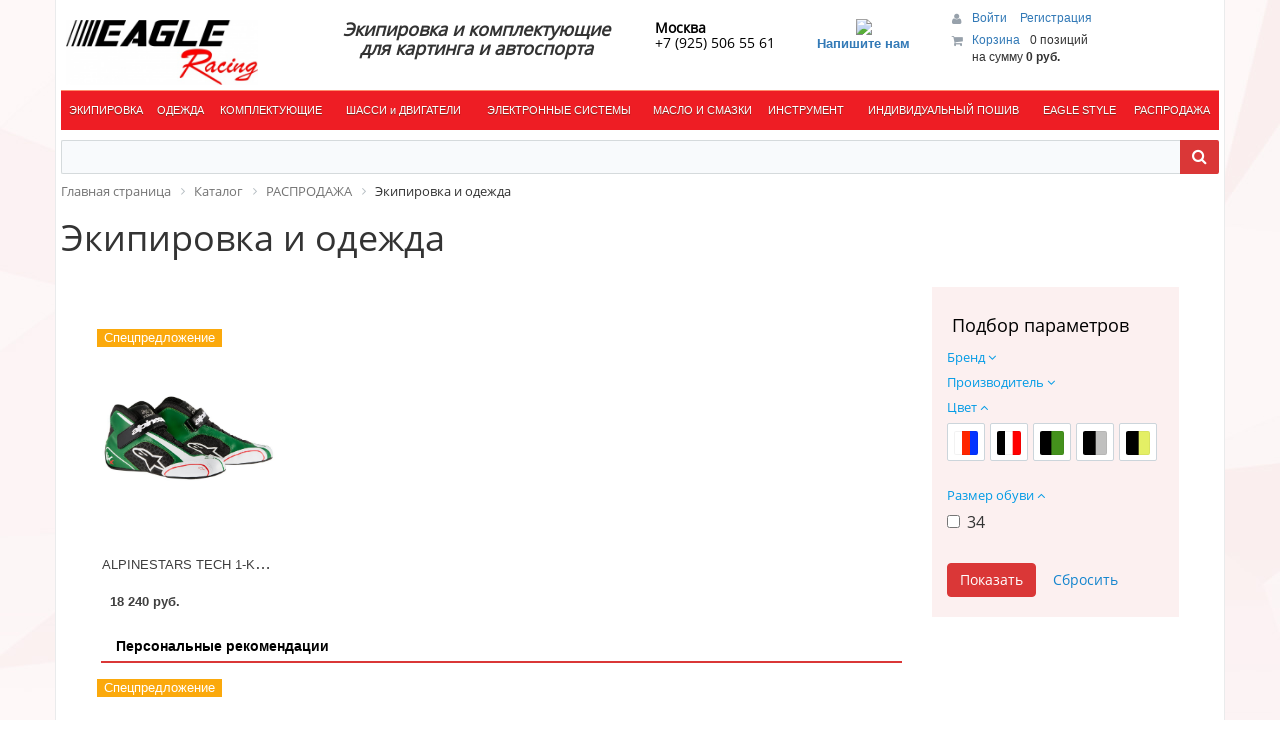

--- FILE ---
content_type: text/html; charset=UTF-8
request_url: https://eagle-racing.ru/catalog/ekipirovkarasprodaga/
body_size: 273533
content:
<!DOCTYPE html>
<html xml:lang="ru" lang="ru">
<head>
	<meta http-equiv="X-UA-Compatible" content="IE=edge" />
	<meta name="viewport" content="user-scalable=no, initial-scale=1.0, maximum-scale=1.0, width=device-width">
	<link rel="shortcut icon" type="image/x-icon" href="/favicon.ico" />
	<meta http-equiv="Content-Type" content="text/html; charset=UTF-8" />
<meta name="robots" content="index, follow" />
<meta name="keywords" content="Экипировка и одежда, купить Экипировка и одежда, приобрести Экипировка и одежда, Экипировка и одежда в различных цветах, Экипировка и одежда от дистрибьютора" />
<meta name="description" content="В нашем магазине собран огромный каталог, где не последняя роль отведена разделу Экипировка и одежда, представленный официальным дистрибьютором в России" />
<link href="/bitrix/js/main/core/css/core.min.css?15910824672854" type="text/css" rel="stylesheet" />



<link href="/bitrix/css/main/bootstrap.min.css?1591082475121326" type="text/css"  rel="stylesheet" />
<link href="/bitrix/css/main/font-awesome.min.css?159108247523748" type="text/css"  rel="stylesheet" />
<link href="/bitrix/js/ui/fonts/opensans/ui.font.opensans.min.css?15910824691861" type="text/css"  rel="stylesheet" />
<link href="/bitrix/js/main/popup/dist/main.popup.bundle.min.css?168065344523459" type="text/css"  rel="stylesheet" />
<link href="/bitrix/css/main/themes/red/style.min.css?1591082475328" type="text/css"  rel="stylesheet" />
<link href="/bitrix/cache/css/s1/eshop_bootstrap_red/page_68235127acefb48c3b756f73814e0a88/page_68235127acefb48c3b756f73814e0a88_v1.css?174177757765028" type="text/css"  rel="stylesheet" />
<link href="/bitrix/cache/css/s1/eshop_bootstrap_red/template_9dfb628a737c21713d169d9778c3c89a/template_9dfb628a737c21713d169d9778c3c89a_v1.css?174177757550754" type="text/css"  data-template-style="true" rel="stylesheet" />
<script type="text/javascript">if(!window.BX)window.BX={};if(!window.BX.message)window.BX.message=function(mess){if(typeof mess==='object'){for(let i in mess) {BX.message[i]=mess[i];} return true;}};</script>
<script type="text/javascript">(window.BX||top.BX).message({'JS_CORE_LOADING':'Загрузка...','JS_CORE_NO_DATA':'- Нет данных -','JS_CORE_WINDOW_CLOSE':'Закрыть','JS_CORE_WINDOW_EXPAND':'Развернуть','JS_CORE_WINDOW_NARROW':'Свернуть в окно','JS_CORE_WINDOW_SAVE':'Сохранить','JS_CORE_WINDOW_CANCEL':'Отменить','JS_CORE_WINDOW_CONTINUE':'Продолжить','JS_CORE_H':'ч','JS_CORE_M':'м','JS_CORE_S':'с','JSADM_AI_HIDE_EXTRA':'Скрыть лишние','JSADM_AI_ALL_NOTIF':'Показать все','JSADM_AUTH_REQ':'Требуется авторизация!','JS_CORE_WINDOW_AUTH':'Войти','JS_CORE_IMAGE_FULL':'Полный размер'});</script>

<script type="text/javascript" src="/bitrix/js/main/core/core.min.js?1680653876252095"></script>

<script>BX.setJSList(['/bitrix/js/main/core/core_ajax.js','/bitrix/js/main/core/core_promise.js','/bitrix/js/main/polyfill/promise/js/promise.js','/bitrix/js/main/loadext/loadext.js','/bitrix/js/main/loadext/extension.js','/bitrix/js/main/polyfill/promise/js/promise.js','/bitrix/js/main/polyfill/find/js/find.js','/bitrix/js/main/polyfill/includes/js/includes.js','/bitrix/js/main/polyfill/matches/js/matches.js','/bitrix/js/ui/polyfill/closest/js/closest.js','/bitrix/js/main/polyfill/fill/main.polyfill.fill.js','/bitrix/js/main/polyfill/find/js/find.js','/bitrix/js/main/polyfill/matches/js/matches.js','/bitrix/js/main/polyfill/core/dist/polyfill.bundle.js','/bitrix/js/main/core/core.js','/bitrix/js/main/polyfill/intersectionobserver/js/intersectionobserver.js','/bitrix/js/main/lazyload/dist/lazyload.bundle.js','/bitrix/js/main/polyfill/core/dist/polyfill.bundle.js','/bitrix/js/main/parambag/dist/parambag.bundle.js']);
BX.setCSSList(['/bitrix/js/main/core/css/core.css','/bitrix/js/main/lazyload/dist/lazyload.bundle.css','/bitrix/js/main/parambag/dist/parambag.bundle.css']);</script>
<script type="text/javascript">(window.BX||top.BX).message({'LANGUAGE_ID':'ru','FORMAT_DATE':'DD.MM.YYYY','FORMAT_DATETIME':'DD.MM.YYYY HH:MI:SS','COOKIE_PREFIX':'BITRIX_SM','SERVER_TZ_OFFSET':'10800','SITE_ID':'s1','SITE_DIR':'/','USER_ID':'','SERVER_TIME':'1766465753','USER_TZ_OFFSET':'0','USER_TZ_AUTO':'Y','bitrix_sessid':'7da16c46dd5a4cf0802b06840890594d'});</script>


<script type="text/javascript"  src="/bitrix/cache/js/s1/eshop_bootstrap_red/kernel_main/kernel_main_v1.js?1741779044162692"></script>
<script type="text/javascript" src="/bitrix/js/main/popup/dist/main.popup.bundle.min.js?168065370958041"></script>
<script type="text/javascript" src="/bitrix/js/currency/core_currency.min.js?16806486461854"></script>
<script type="text/javascript">BX.setJSList(['/bitrix/js/main/core/core_fx.js','/bitrix/js/main/session.js','/bitrix/js/main/pageobject/pageobject.js','/bitrix/js/main/core/core_window.js','/bitrix/js/main/date/main.date.js','/bitrix/js/main/core/core_date.js','/bitrix/js/main/utils.js','/bitrix/components/bitrix/catalog.smart.filter/templates/.default/script.js','/bitrix/components/bitrix/sale.products.gift.section/templates/.default/script.js','/bitrix/components/bitrix/catalog.item/templates/.default/script.js','/bitrix/templates/.default/components/bitrix/catalog.section/.default/script.js','/bitrix/components/bitrix/catalog.product.subscribe/templates/.default/script.js','/bitrix/templates/eshop_bootstrap_red/components/bitrix/menu/canvas-menu-mobile/script.js','/bitrix/components/bitrix/sale.basket.basket.line/templates/.default/script.js','/bitrix/templates/.default/components/bitrix/menu/catalog_horizontal_old1/script.js','/bitrix/components/bitrix/search.title/script.js']);</script>
<script type="text/javascript">BX.setCSSList(['/bitrix/templates/.default/components/bitrix/catalog/template1/style.css','/bitrix/components/bitrix/catalog.smart.filter/templates/.default/style.css','/bitrix/components/bitrix/catalog.smart.filter/templates/.default/themes/red/colors.css','/bitrix/components/bitrix/sale.products.gift.section/templates/.default/style.css','/bitrix/components/bitrix/catalog.item/templates/.default/style.css','/bitrix/components/bitrix/sale.products.gift.section/templates/.default/themes/red/style.css','/bitrix/templates/.default/components/bitrix/catalog/template1/bitrix/catalog.section.list/.default/style.css','/bitrix/components/bitrix/system.pagenavigation/templates/round/style.css','/bitrix/templates/.default/components/bitrix/catalog.section/.default/style.css','/bitrix/components/bitrix/catalog.product.subscribe/templates/.default/style.css','/bitrix/templates/.default/components/bitrix/catalog.section/.default/themes/red/style.css','/bitrix/templates/eshop_bootstrap_red/components/bitrix/menu/canvas-menu-mobile/style.css','/bitrix/components/bitrix/sale.basket.basket.line/templates/.default/style.css','/bitrix/templates/.default/components/bitrix/menu/catalog_horizontal_old1/style.css','/bitrix/templates/.default/components/bitrix/menu/catalog_horizontal_old1/themes/red/colors.css','/bitrix/components/bitrix/search.title/templates/visual/style.css','/bitrix/components/bitrix/breadcrumb/templates/.default/style.css','/bitrix/templates/eshop_bootstrap_red/components/bitrix/menu/bottom_menu/style.css','/bitrix/templates/eshop_bootstrap_red/styles.css','/bitrix/templates/eshop_bootstrap_red/template_styles.css','/bitrix/templates/eshop_bootstrap_red/colors.css']);</script>
<script type="text/javascript">
					(function () {
						"use strict";

						var counter = function ()
						{
							var cookie = (function (name) {
								var parts = ("; " + document.cookie).split("; " + name + "=");
								if (parts.length == 2) {
									try {return JSON.parse(decodeURIComponent(parts.pop().split(";").shift()));}
									catch (e) {}
								}
							})("BITRIX_CONVERSION_CONTEXT_s1");

							if (cookie && cookie.EXPIRE >= BX.message("SERVER_TIME"))
								return;

							var request = new XMLHttpRequest();
							request.open("POST", "/bitrix/tools/conversion/ajax_counter.php", true);
							request.setRequestHeader("Content-type", "application/x-www-form-urlencoded");
							request.send(
								"SITE_ID="+encodeURIComponent("s1")+
								"&sessid="+encodeURIComponent(BX.bitrix_sessid())+
								"&HTTP_REFERER="+encodeURIComponent(document.referrer)
							);
						};

						if (window.frameRequestStart === true)
							BX.addCustomEvent("onFrameDataReceived", counter);
						else
							BX.ready(counter);
					})();
				</script>



<script type="text/javascript"  src="/bitrix/cache/js/s1/eshop_bootstrap_red/template_f6e360978254dff1623aedf2ad9b7d20/template_f6e360978254dff1623aedf2ad9b7d20_v1.js?174177757518051"></script>
<script type="text/javascript"  src="/bitrix/cache/js/s1/eshop_bootstrap_red/page_9fb4b99d5c5285bf34c2b83c74e7f561/page_9fb4b99d5c5285bf34c2b83c74e7f561_v1.js?174177757778211"></script>
<script type="text/javascript">var _ba = _ba || []; _ba.push(["aid", "74bb35b1d41dfd713591929fc89322a2"]); _ba.push(["host", "eagle-racing.ru"]); (function() {var ba = document.createElement("script"); ba.type = "text/javascript"; ba.async = true;ba.src = (document.location.protocol == "https:" ? "https://" : "http://") + "bitrix.info/ba.js";var s = document.getElementsByTagName("script")[0];s.parentNode.insertBefore(ba, s);})();</script>


		<title>Каталог Экипировка и одежда</title>
</head>
<body class="bx-background-image bx-theme-red" >
<div id="panel"></div>
<div class="bx-wrapper" id="bx_eshop_wrap">
	<header class="bx-header">
		<div class="bx-header-section container">
			<div class="row">
				<div class="col-lg-3 col-md-3 col-sm-4 col-xs-12">
					<div class="bx-logo hidden-xs">
						<a class="bx-logo-block hidden-xs" href="/">
							<img src="/include/logo.png">						</a>
					</div>
					<!--Шапка для мобильных-->
					<div class="bx-logo hidden-lg hidden-md hidden-sm" style="padding: 10px 20px;">
						<div class="">
							<!--mobile_menu-->
							<script src="https://code.jquery.com/jquery-3.5.1.slim.js" crossorigin="anonymous"></script>
<div>
<style>
@import "https://fonts.googleapis.com/css?family=Fira+Sans:300,400";
@import "https://fonts.googleapis.com/icon?family=Material+Icons";

body {
  font-size: 16px;
}
body::after {
		/*content: '';
  position: absolute;
  z-index: 99;
  -webkit-transition: 0.4s;
  transition: 0.4s;
  opacity: 0;
		visibility: hidden;*/
}

a {
  text-decoration: none;
}

.nav-top {
  display: -webkit-box;
  display: flex;
  /*-webkit-box-align: center;
  align-items: center;*/
  /* position: fixed; */
  z-index: 101;
  /* padding: 5px 4px; */
  /* width: 100%; */
  /* height: 50px; */
  /* background-color: #188976; */
}
.nav-top .hamburger {
  /* margin-left: auto; */
  color: #000;
  cursor: pointer;
}

.nav-drill {
  /* margin-top: 50px; */
  -webkit-transform: translateX(-100%);
  transform: translateX(-100%);
}

.nav-is-toggled .nav-drill {
  -webkit-transform: translateX(0);
          transform: translateX(0);
}
.nav-is-toggled::after {
  opacity: 1;
  visibility: visible;
}

.nav-drill {
  display: -webkit-box;
  display: flex;
  position: fixed;
  z-index: 100;
  top: 0;
  left: 0;
  width: 310px;
  height: 100vh;
  background-color: #fff;
  overflow-y: auto;
  overflow-x: hidden;
  -webkit-overflow-scrolling: touch;
  -webkit-transition: 0.45s;
  transition: 0.45s;
}
.nav-items {
  -webkit-box-flex: 0;
  flex: 0 0 100%;
  list-style: none;
  padding: 0;
  /* border: 1px solid #000; */
  margin: 0;
  display: block;
  justify-content: end;
  /* -webkit-box-pack: justify; */
  /* justify-content: space-between; */
  padding: 40px 0px;
}
.nav-item:not(:last-child) {
  border-bottom: solid 1px #ececec;
}
.nav-link {
  display: block;
  padding: 0.875em 1em;
  background-color: #fff;
  color: #000000;
  /*font-size: 1rem;*/
  line-height: 1.5em;
  /* font-weight: 300; */
  text-align: left;
}
.nav-expand-content {
  position: absolute;
  top: 0;
  left: 0;
  width: 100%;
  height: 100%;
  -webkit-transform: translateX(100%);
          transform: translateX(100%);
  background-color: #daf9f4;
  -webkit-transition: 0.3s;
  transition: 0.3s;
  visibility: hidden;
}
.nav-expand-content .nav-item:not(:last-child) {
  border-bottom: solid 1px #ececec;
}
.nav-expand-content .nav-link {
  background-color: #ffffff;
}
.nav-expand-content .nav-back-link {
  display: -webkit-box;
  display: flex;
  -webkit-box-align: center;
  align-items: center;
  background-color: #000000 !important;
  color: #fff;
}
.nav-expand-content .nav-back-link::before {
  content: "chevron_left";
  margin-right: 0.5em;
  font-family: "Material Icons";
}
.nav-expand-link {
  display: -webkit-box;
  display: flex;
  -webkit-box-pack: justify;
  justify-content: space-between;
}
.nav-expand-link::after {
  content: "chevron_right";
  -webkit-box-flex: 0;
          flex: 0 1 auto;
  font-family: "Material Icons";
}
.nav-expand.active > .nav-expand-content {
  -webkit-transform: translateX(0);
          transform: translateX(0);
  visibility: visible;
}
.nav-expand .nav-expand-content {
  background-color: #ffffff;
  /* border: 1px solid #000; */
}
.nav-expand .nav-expand-content .nav-link {
  background-color: #ffffff;
}
.nav-expand .nav-expand-content .nav-expand-content {
  background-color: #ffffff;
  /* border: 1px solid #000; */
}
.nav-expand .nav-expand-content .nav-expand-content .nav-link {
  /* background-color: #ffffff; */
}
.nav-expand .nav-expand-content .nav-expand-content .nav-expand-content {
  background-color: #ffffff;
}
.nav-expand .nav-expand-content .nav-expand-content .nav-expand-content .nav-link {
  /* background-color: #ffffff; */
}
.nav-expand .nav-expand-content .nav-expand-content .nav-expand-content .nav-expand-content {
  background-color: #ffffff;
}
.nav-expand .nav-expand-content .nav-expand-content .nav-expand-content .nav-expand-content .nav-link {
  /* background-color: #ffffff; */
}
</style>

<div class="nav-top">
	<span class="hamburger material-icons" id="ham">menu</span>
</div>


<nav class="nav-drill">

<button id="closet-btn" style="left: 0px;
    top: 0px;
    width: 44px;
    margin: 0;
    position: absolute;
    cursor: pointer;
    opacity: .8;
    padding: 10px;
    border: 0;
    background: transparent;
	z-index: 1;" type="button" class="" title="Close">
	<svg xmlns="http://www.w3.org/2000/svg" version="1" viewBox="0 0 24 24">
	<path d="M13 12l5-5-1-1-5 5-5-5-1 1 5 5-5 5 1 1 5-5 5 5 1-1z"></path></svg>
</button>

<ul class="nav-items nav-level-1">


	
	
		
							<li class="nav-item"><a href="/" class="nav-link">Главная</a></li>
			
		
	
	

	
	
					<li class="nav-item nav-expand"><a href="javascript:void(0)" class="nav-link nav-expand-link">Каталог</a> <!--javascript:void(0)-->
				<ul class="nav-items nav-expand-content">
											<li class="nav-item"><a style="background-color: #fbfbfb; color: red;" href="/catalog/" class="nav-link">Каталог</a></li>
					
		
	
	

	
	
					<li class="nav-item nav-expand"><a href="javascript:void(0)" class="nav-link nav-expand-link">ЭКИПИРОВКА</a>
				<ul class="nav-items nav-expand-content">
											<li class="nav-item"><a style="background-color: #fbfbfb; color: red;" href="/catalog/shoes/" class="nav-link">ЭКИПИРОВКА</a></li>
							
	
	

	
	
		
							<li class="nav-item"><a href="/catalog/ekipirovka_omp_automobili_lamborghini/" class="nav-link">ЭКИПИРОВКА OMP AUTOMOBILI LAMBORGHINI</a></li>
			
		
	
	

	
	
					<li class="nav-item nav-expand"><a href="javascript:void(0)" class="nav-link nav-expand-link">ЭКИПИРОВКА SIM RACING</a>
				<ul class="nav-items nav-expand-content">
											<li class="nav-item"><a style="background-color: #fbfbfb; color: red;" href="/catalog/ekipirovka_sim_racing/" class="nav-link">ЭКИПИРОВКА SIM RACING</a></li>
							
	
	

	
	
		
							<li class="nav-item"><a href="/catalog/kresla/" class="nav-link">Кресла</a></li>
			
		
	
	

	
	
		
							<li class="nav-item"><a href="/catalog/obuvsim/" class="nav-link">Обувь</a></li>
			
		
	
	

	
	
		
							<li class="nav-item"><a href="/catalog/perchatkisim/" class="nav-link">Перчатки</a></li>
			
		
	
	

	
	
		
							<li class="nav-item"><a href="/catalog/futbolkisim/" class="nav-link">Футболки</a></li>
			
		
	
	

			</ul></li>	
	
					<li class="nav-item nav-expand"><a href="javascript:void(0)" class="nav-link nav-expand-link">ЭКИПИРОВКА ДЛЯ КАРТИНГА (CIK)</a>
				<ul class="nav-items nav-expand-content">
											<li class="nav-item"><a style="background-color: #fbfbfb; color: red;" href="/catalog/pantolety/" class="nav-link">ЭКИПИРОВКА ДЛЯ КАРТИНГА (CIK)</a></li>
							
	
	

	
	
					<li class="nav-item nav-expand"><a href="javascript:void(0)" class="nav-link nav-expand-link">Комбинезоны</a>
				<ul class="nav-items nav-expand-content">
											<li class="nav-item"><a style="background-color: #fbfbfb; color: red;" href="/catalog/kombinezony/" class="nav-link">Комбинезоны</a></li>
							
	
	

	
	
		
							<li class="nav-item"><a href="/catalog/detskie_kombinezony_dlya_kartinga/" class="nav-link">Детские комбинезоны для картинга</a></li>
			
		
	
	

	
	
		
							<li class="nav-item"><a href="/catalog/kombinezony_dlya_kartinga2/" class="nav-link">Комбинезоны для картинга</a></li>
			
		
	
	

			</ul></li>	
	
		
							<li class="nav-item"><a href="/catalog/sumki_dlya_ekipirovki_i_shlema/" class="nav-link">Сумки для экипировки и шлема</a></li>
			
		
	
	

	
	
		
							<li class="nav-item"><a href="/catalog/obuv/" class="nav-link">Обувь</a></li>
			
		
	
	

	
	
		
							<li class="nav-item"><a href="/catalog/perchatkiCIK/" class="nav-link">Перчатки</a></li>
			
		
	
	

	
	
					<li class="nav-item nav-expand"><a href="javascript:void(0)" class="nav-link nav-expand-link">Шлемы</a>
				<ul class="nav-items nav-expand-content">
											<li class="nav-item"><a style="background-color: #fbfbfb; color: red;" href="/catalog/shlemy/" class="nav-link">Шлемы</a></li>
							
	
	

	
	
		
							<li class="nav-item"><a href="/catalog/aksessuary_shlema/" class="nav-link">Аксессуары шлема</a></li>
			
		
	
	

	
	
		
							<li class="nav-item"><a href="/catalog/shlemyS/" class="nav-link">Шлемы</a></li>
			
		
	
	

			</ul></li>	
	
					<li class="nav-item nav-expand"><a href="javascript:void(0)" class="nav-link nav-expand-link">Подшлемники, нижнее белье</a>
				<ul class="nav-items nav-expand-content">
											<li class="nav-item"><a style="background-color: #fbfbfb; color: red;" href="/catalog/podshlemniki_nizhnee_bele/" class="nav-link">Подшлемники, нижнее белье</a></li>
							
	
	

	
	
		
							<li class="nav-item"><a href="/catalog/kalsony/" class="nav-link">Кальсоны</a></li>
			
		
	
	

	
	
		
							<li class="nav-item"><a href="/catalog/mayki/" class="nav-link">Майки</a></li>
			
		
	
	

	
	
		
							<li class="nav-item"><a href="/catalog/noski/" class="nav-link">Носки</a></li>
			
		
	
	

	
	
		
							<li class="nav-item"><a href="/catalog/podshleimniki/" class="nav-link">Подшлемники</a></li>
			
		
	
	

			</ul></li>	
	
					<li class="nav-item nav-expand"><a href="javascript:void(0)" class="nav-link nav-expand-link">Защита (шеи, рёбер ...)</a>
				<ul class="nav-items nav-expand-content">
											<li class="nav-item"><a style="background-color: #fbfbfb; color: red;" href="/catalog/zashchita_shei_ryeber_/" class="nav-link">Защита (шеи, рёбер ...)</a></li>
							
	
	

	
	
		
							<li class="nav-item"><a href="/catalog/zashchita_ryeber/" class="nav-link">Защита рёбер</a></li>
			
		
	
	

	
	
		
							<li class="nav-item"><a href="/catalog/zashchita_shei/" class="nav-link">Защита шеи</a></li>
			
		
	
	

	
	
		
							<li class="nav-item"><a href="/catalog/nalokotniki_i_nakolenniki/" class="nav-link">Налокотники и наколенники</a></li>
			
		
	
	

			</ul></li>	
	
		
							<li class="nav-item"><a href="/catalog/dozhdevaya_ekipirovka/" class="nav-link">Дождевая экипировка</a></li>
			
		
	
	

			</ul></li>	
	
					<li class="nav-item nav-expand"><a href="javascript:void(0)" class="nav-link nav-expand-link">ЭКИПИРОВКА ДЛЯ АВТОСПОРТА (FIA)</a>
				<ul class="nav-items nav-expand-content">
											<li class="nav-item"><a style="background-color: #fbfbfb; color: red;" href="/catalog/slippers/" class="nav-link">ЭКИПИРОВКА ДЛЯ АВТОСПОРТА (FIA)</a></li>
							
	
	

	
	
		
							<li class="nav-item"><a href="/catalog/kombinezony_fia/" class="nav-link">Комбинезоны (FIA)</a></li>
			
		
	
	

	
	
		
							<li class="nav-item"><a href="/catalog/obuv_fia/" class="nav-link">Обувь (FIA)</a></li>
			
		
	
	

	
	
		
							<li class="nav-item"><a href="/catalog/perchatki_fia/" class="nav-link">Перчатки (FIA)</a></li>
			
		
	
	

	
	
					<li class="nav-item nav-expand"><a href="javascript:void(0)" class="nav-link nav-expand-link">Шлемы и аксессуары (FIA)</a>
				<ul class="nav-items nav-expand-content">
											<li class="nav-item"><a style="background-color: #fbfbfb; color: red;" href="/catalog/shlemy_i_aksessuary_fia/" class="nav-link">Шлемы и аксессуары (FIA)</a></li>
							
	
	

	
	
		
							<li class="nav-item"><a href="/catalog/hans_fia/" class="nav-link">HANS® (FIA)</a></li>
			
		
	
	

	
	
		
							<li class="nav-item"><a href="/catalog/aksessuary_dlya_shlema_fia/" class="nav-link">Аксессуары для шлема (FIA)</a></li>
			
		
	
	

	
	
		
							<li class="nav-item"><a href="/catalog/shlemy_fia/" class="nav-link">Шлемы (FIA)</a></li>
			
		
	
	

			</ul></li>	
	
		
							<li class="nav-item"><a href="/catalog/podshlemniki_nizhnee_bele_fia/" class="nav-link">Подшлемники, нижнее белье (FIA)</a></li>
			
		
	
	

			</ul></li>	
	
					<li class="nav-item nav-expand"><a href="javascript:void(0)" class="nav-link nav-expand-link">ЭКИПИРОВКА МЕХАНИКА</a>
				<ul class="nav-items nav-expand-content">
											<li class="nav-item"><a style="background-color: #fbfbfb; color: red;" href="/catalog/shoess/" class="nav-link">ЭКИПИРОВКА МЕХАНИКА</a></li>
							
	
	

	
	
		
							<li class="nav-item"><a href="/catalog/aksessuary/" class="nav-link">Аксессуары</a></li>
			
		
	
	

	
	
		
							<li class="nav-item"><a href="/catalog/women-s-shoes/" class="nav-link">Комбинезоны</a></li>
			
		
	
	

	
	
		
							<li class="nav-item"><a href="/catalog/shoes-mens/" class="nav-link">Обувь</a></li>
			
		
	
	

	
	
		
							<li class="nav-item"><a href="/catalog/odezhda/" class="nav-link">Одежда</a></li>
			
		
	
	

	
	
		
							<li class="nav-item"><a href="/catalog/perchatki/" class="nav-link">Перчатки</a></li>
			
		
	
	

			</ul></li></ul></li>	
	
					<li class="nav-item nav-expand"><a href="javascript:void(0)" class="nav-link nav-expand-link">ОДЕЖДА</a>
				<ul class="nav-items nav-expand-content">
											<li class="nav-item"><a style="background-color: #fbfbfb; color: red;" href="/catalog/dresses/" class="nav-link">ОДЕЖДА</a></li>
							
	
	

	
	
					<li class="nav-item nav-expand"><a href="javascript:void(0)" class="nav-link nav-expand-link">Аксессуары (зонты, наклейки, сувенирная продукция ...)</a>
				<ul class="nav-items nav-expand-content">
											<li class="nav-item"><a style="background-color: #fbfbfb; color: red;" href="/catalog/aksessuary_zonty_nakleyki_/" class="nav-link">Аксессуары (зонты, наклейки, сувенирная продукция ...)</a></li>
							
	
	

	
	
		
							<li class="nav-item"><a href="/catalog/aksessuary_zonty_nakleyki/" class="nav-link">Аксессуары (зонты, наклейки)</a></li>
			
		
	
	

	
	
		
							<li class="nav-item"><a href="/catalog/suvenirnaya_produktsiya_bell_mini_helmets/" class="nav-link">Сувенирная продукция Bell Mini Helmets</a></li>
			
		
	
	

			</ul></li>	
	
		
							<li class="nav-item"><a href="/catalog/bryuki_shorty/" class="nav-link">Брюки / Шорты</a></li>
			
		
	
	

	
	
		
							<li class="nav-item"><a href="/catalog/kepki_shapki/" class="nav-link">Кепки / Шапки</a></li>
			
		
	
	

	
	
		
							<li class="nav-item"><a href="/catalog/kofty/" class="nav-link">Кофты</a></li>
			
		
	
	

	
	
		
							<li class="nav-item"><a href="/catalog/kurtki/" class="nav-link">Куртки</a></li>
			
		
	
	

	
	
		
							<li class="nav-item"><a href="/catalog/limitirovannaya_kollektsiya_senna_legacy1/" class="nav-link">Лимитированная коллекция Senna Legacy</a></li>
			
		
	
	

	
	
		
							<li class="nav-item"><a href="/catalog/nizhnee_bele/" class="nav-link">Нижнее белье</a></li>
			
		
	
	

	
	
		
							<li class="nav-item"><a href="/catalog/obuv2/" class="nav-link">Обувь</a></li>
			
		
	
	

	
	
		
							<li class="nav-item"><a href="/catalog/perchatki2/" class="nav-link">Перчатки</a></li>
			
		
	
	

	
	
		
							<li class="nav-item"><a href="/catalog/polo_rubashki/" class="nav-link">Поло / Рубашки</a></li>
			
		
	
	

	
	
		
							<li class="nav-item"><a href="/catalog/sumki/" class="nav-link">Сумки</a></li>
			
		
	
	

	
	
		
							<li class="nav-item"><a href="/catalog/futbolki_polo/" class="nav-link">Футболки</a></li>
			
		
	
	

			</ul></li>	
	
					<li class="nav-item nav-expand"><a href="javascript:void(0)" class="nav-link nav-expand-link">КОМПЛЕКТУЮЩИЕ</a>
				<ul class="nav-items nav-expand-content">
											<li class="nav-item"><a style="background-color: #fbfbfb; color: red;" href="/catalog/parts/" class="nav-link">КОМПЛЕКТУЮЩИЕ</a></li>
							
	
	

	
	
					<li class="nav-item nav-expand"><a href="javascript:void(0)" class="nav-link nav-expand-link">Комплектующие для картинга</a>
				<ul class="nav-items nav-expand-content">
											<li class="nav-item"><a style="background-color: #fbfbfb; color: red;" href="/catalog/komplektuyushchie_dlya_kartinga/" class="nav-link">Комплектующие для картинга</a></li>
							
	
	

	
	
					<li class="nav-item nav-expand"><a href="javascript:void(0)" class="nav-link nav-expand-link">PAROLIN</a>
				<ul class="nav-items nav-expand-content">
											<li class="nav-item"><a style="background-color: #fbfbfb; color: red;" href="/catalog/parolin/" class="nav-link">PAROLIN</a></li>
							
	
	

	
	
		
							<li class="nav-item"><a href="/catalog/zapchasti_parolin_le_mans_invader_kz/" class="nav-link">Запчасти PAROLIN (LE MANS / INVADER) KZ 2023 / 2025</a></li>
			
		
	
	

	
	
		
							<li class="nav-item"><a href="/catalog/zapchasti_parolin_invader_ok_kz/" class="nav-link">Запчасти PAROLIN (LE MANS / INVADER) OK / ROTAX</a></li>
			
		
	
	

	
	
		
							<li class="nav-item"><a href="/catalog/zapchasti_parolin_mini_kg_mk14/" class="nav-link">Запчасти PAROLIN MINI KG MK14</a></li>
			
		
	
	

	
	
		
							<li class="nav-item"><a href="/catalog/zapchasti_parolin_minikart_motorsport_2020/" class="nav-link">Запчасти PAROLIN MINIKART MOTORSPORT 2020</a></li>
			
		
	
	

	
	
		
							<li class="nav-item"><a href="/catalog/zapchasti_parolin_minikart_motorsport_2022/" class="nav-link">Запчасти PAROLIN MINIKART MOTORSPORT 2022</a></li>
			
		
	
	

	
	
		
							<li class="nav-item"><a href="/catalog/zapchasti_parolin_minikart_opportunity_2025/" class="nav-link">Запчасти PAROLIN MINIKART OPPORTUNITY 2025</a></li>
			
		
	
	

			</ul></li>	
	
					<li class="nav-item nav-expand"><a href="javascript:void(0)" class="nav-link nav-expand-link">SODI</a>
				<ul class="nav-items nav-expand-content">
											<li class="nav-item"><a style="background-color: #fbfbfb; color: red;" href="/catalog/sodi_parts/" class="nav-link">SODI</a></li>
							
	
	

	
	
		
							<li class="nav-item"><a href="/catalog/zapchasti_sodi_furia_950_mini_2025/" class="nav-link"> Запчасти SODI FURIA 950 MINI 2025</a></li>
			
		
	
	

	
	
		
							<li class="nav-item"><a href="/catalog/zapchasti_sodi_sigma_rs3_2025/" class="nav-link">Запчасти SODI RS3 OK/OKj/ ROTAX 2025</a></li>
			
		
	
	

	
	
		
							<li class="nav-item"><a href="/catalog/zapchasti_sodi_sigma_dd2_2025/" class="nav-link">Запчасти SODI SIGMA DD2 2025</a></li>
			
		
	
	

	
	
		
							<li class="nav-item"><a href="/catalog/zapchasti_sodi_sigma_kz_2025/" class="nav-link">Запчасти SODI SIGMA KZ 2025</a></li>
			
		
	
	

	
	
		
							<li class="nav-item"><a href="/catalog/odezhda_sodi/" class="nav-link">Одежда SODI</a></li>
			
		
	
	

			</ul></li>	
	
					<li class="nav-item nav-expand"><a href="javascript:void(0)" class="nav-link nav-expand-link">Запчасти для двигателя</a>
				<ul class="nav-items nav-expand-content">
											<li class="nav-item"><a style="background-color: #fbfbfb; color: red;" href="/catalog/zapchasti_dlya_dvigatelya/" class="nav-link">Запчасти для двигателя</a></li>
							
	
	

	
	
		
							<li class="nav-item"><a href="/catalog/vozdushnye_filtry_gshv/" class="nav-link">Воздушные фильтры (ГШВ)</a></li>
			
		
	
	

	
	
		
							<li class="nav-item"><a href="/catalog/glushiteli/" class="nav-link">Глушители</a></li>
			
		
	
	

	
	
		
							<li class="nav-item"><a href="/catalog/svechi_zazhiganiya/" class="nav-link">Зажигание / Свечи</a></li>
			
		
	
	

	
	
		
							<li class="nav-item"><a href="/catalog/karbyuratory_ibea/" class="nav-link">Карбюраторы</a></li>
			
		
	
	

	
	
		
							<li class="nav-item"><a href="/catalog/opory_dvigatelya_motoramy/" class="nav-link">Опоры двигателя (моторамы)</a></li>
			
		
	
	

	
	
		
							<li class="nav-item"><a href="/catalog/raznoe_dlya_dvigatelya/" class="nav-link">Разное (для двигателя)</a></li>
			
		
	
	

			</ul></li>	
	
					<li class="nav-item nav-expand"><a href="javascript:void(0)" class="nav-link nav-expand-link">Крепеж</a>
				<ul class="nav-items nav-expand-content">
											<li class="nav-item"><a style="background-color: #fbfbfb; color: red;" href="/catalog/krepezh/" class="nav-link">Крепеж</a></li>
							
	
	

	
	
		
							<li class="nav-item"><a href="/catalog/m10/" class="nav-link">M10</a></li>
			
		
	
	

	
	
		
							<li class="nav-item"><a href="/catalog/m14/" class="nav-link">M14</a></li>
			
		
	
	

	
	
		
							<li class="nav-item"><a href="/catalog/m4_m5/" class="nav-link">M4 / M5</a></li>
			
		
	
	

	
	
		
							<li class="nav-item"><a href="/catalog/m6/" class="nav-link">M6</a></li>
			
		
	
	

	
	
		
							<li class="nav-item"><a href="/catalog/m8/" class="nav-link">M8</a></li>
			
		
	
	

			</ul></li>	
	
					<li class="nav-item nav-expand"><a href="javascript:void(0)" class="nav-link nav-expand-link">Обвес</a>
				<ul class="nav-items nav-expand-content">
											<li class="nav-item"><a style="background-color: #fbfbfb; color: red;" href="/catalog/obves/" class="nav-link">Обвес</a></li>
							
	
	

	
	
		
							<li class="nav-item"><a href="/catalog/eurostar/" class="nav-link">EUROSTAR (PAROLIN)</a></li>
			
		
	
	

	
	
		
							<li class="nav-item"><a href="/catalog/kgobves/" class="nav-link">KG</a></li>
			
		
	
	

	
	
		
							<li class="nav-item"><a href="/catalog/otkobves/" class="nav-link">OTK</a></li>
			
		
	
	

	
	
		
							<li class="nav-item"><a href="/catalog/righetti_ridolfiobves/" class="nav-link">Righetti Ridolfi</a></li>
			
		
	
	

	
	
		
							<li class="nav-item"><a href="/catalog/dizayn_nakleyki/" class="nav-link">Дизайн (наклейки), защита рамы</a></li>
			
		
	
	

			</ul></li>	
	
					<li class="nav-item nav-expand"><a href="javascript:void(0)" class="nav-link nav-expand-link">Оси</a>
				<ul class="nav-items nav-expand-content">
											<li class="nav-item"><a style="background-color: #fbfbfb; color: red;" href="/catalog/osi/" class="nav-link">Оси</a></li>
							
	
	

	
	
		
							<li class="nav-item"><a href="/catalog/hrp/" class="nav-link">HRP</a></li>
			
		
	
	

	
	
		
							<li class="nav-item"><a href="/catalog/otkosi/" class="nav-link">OTK</a></li>
			
		
	
	

	
	
		
							<li class="nav-item"><a href="/catalog/parolin_osi/" class="nav-link">PAROLIN</a></li>
			
		
	
	

	
	
		
							<li class="nav-item"><a href="/catalog/righetti_ridolfi_osi/" class="nav-link">Righetti Ridolfi </a></li>
			
		
	
	

	
	
		
							<li class="nav-item"><a href="/catalog/sodi_osi/" class="nav-link">SODI</a></li>
			
		
	
	

	
	
		
							<li class="nav-item"><a href="/catalog/podshipniki_osi/" class="nav-link">Подшипники оси</a></li>
			
		
	
	

	
	
		
							<li class="nav-item"><a href="/catalog/shponki_vstavki/" class="nav-link">Шпонки, вставки</a></li>
			
		
	
	

			</ul></li>	
	
					<li class="nav-item nav-expand"><a href="javascript:void(0)" class="nav-link nav-expand-link">Охлаждение</a>
				<ul class="nav-items nav-expand-content">
											<li class="nav-item"><a style="background-color: #fbfbfb; color: red;" href="/catalog/okhlazhdenie/" class="nav-link">Охлаждение</a></li>
							
	
	

	
	
		
							<li class="nav-item"><a href="/catalog/pompy_shkivy/" class="nav-link">Помпы / Шкивы</a></li>
			
		
	
	

	
	
		
							<li class="nav-item"><a href="/catalog/radiatory/" class="nav-link">Радиаторы</a></li>
			
		
	
	

	
	
		
							<li class="nav-item"><a href="/catalog/shlangi_termostaty_perekhodniki/" class="nav-link">Шланги / Термостаты / Переходники</a></li>
			
		
	
	

			</ul></li>	
	
		
							<li class="nav-item"><a href="/catalog/pedali_upory_udliniteli/" class="nav-link">Педали / Упоры / Удлинители</a></li>
			
		
	
	

	
	
		
							<li class="nav-item"><a href="/catalog/podshipniki_opory/" class="nav-link">Подшипники / Опоры</a></li>
			
		
	
	

	
	
					<li class="nav-item nav-expand"><a href="javascript:void(0)" class="nav-link nav-expand-link">Рулевая система</a>
				<ul class="nav-items nav-expand-content">
											<li class="nav-item"><a style="background-color: #fbfbfb; color: red;" href="/catalog/rulevaya_sistema/" class="nav-link">Рулевая система</a></li>
							
	
	

	
	
		
							<li class="nav-item"><a href="/catalog/zhestkosti_torsiony/" class="nav-link">Жесткости/Торсионы</a></li>
			
		
	
	

	
	
		
							<li class="nav-item"><a href="/catalog/kulaki_shkvorni/" class="nav-link">Кулаки / шкворни</a></li>
			
		
	
	

	
	
		
							<li class="nav-item"><a href="/catalog/rulevye_kolonki/" class="nav-link">Рулевые колонки</a></li>
			
		
	
	

	
	
		
							<li class="nav-item"><a href="/catalog/ruli_stupitsy/" class="nav-link">Рули / ступицы</a></li>
			
		
	
	

	
	
		
							<li class="nav-item"><a href="/catalog/tyagi_shs/" class="nav-link">Тяги / ШС</a></li>
			
		
	
	

			</ul></li>	
	
					<li class="nav-item nav-expand"><a href="javascript:void(0)" class="nav-link nav-expand-link">Сиденья</a>
				<ul class="nav-items nav-expand-content">
											<li class="nav-item"><a style="background-color: #fbfbfb; color: red;" href="/catalog/sidenya/" class="nav-link">Сиденья</a></li>
							
	
	

	
	
		
							<li class="nav-item"><a href="/catalog/krepezh_zhestkosti_nakladki/" class="nav-link">Крепеж / Жесткости / Накладки</a></li>
			
		
	
	

	
	
		
							<li class="nav-item"><a href="/catalog/sidenya2/" class="nav-link">Сиденья</a></li>
			
		
	
	

			</ul></li>	
	
					<li class="nav-item nav-expand"><a href="javascript:void(0)" class="nav-link nav-expand-link">Ступицы</a>
				<ul class="nav-items nav-expand-content">
											<li class="nav-item"><a style="background-color: #fbfbfb; color: red;" href="/catalog/stupitsy/" class="nav-link">Ступицы</a></li>
							
	
	

	
	
		
							<li class="nav-item"><a href="/catalog/kolesnye_zadnie/" class="nav-link">Колесные задние</a></li>
			
		
	
	

	
	
		
							<li class="nav-item"><a href="/catalog/kolesnye_perednie/" class="nav-link">Колесные передние</a></li>
			
		
	
	

	
	
		
							<li class="nav-item"><a href="/catalog/stupitsy_zvezdy/" class="nav-link">Ступицы звезды</a></li>
			
		
	
	

	
	
		
							<li class="nav-item"><a href="/catalog/stupitsy_rulya/" class="nav-link">Ступицы руля</a></li>
			
		
	
	

	
	
		
							<li class="nav-item"><a href="/catalog/tormoznogo_diska/" class="nav-link">Тормозного диска</a></li>
			
		
	
	

			</ul></li>	
	
		
							<li class="nav-item"><a href="/catalog/toplivnaya_sistema/" class="nav-link">Топливная система</a></li>
			
		
	
	

	
	
					<li class="nav-item nav-expand"><a href="javascript:void(0)" class="nav-link nav-expand-link">Тормозная система</a>
				<ul class="nav-items nav-expand-content">
											<li class="nav-item"><a style="background-color: #fbfbfb; color: red;" href="/catalog/tormoznaya_sistema/" class="nav-link">Тормозная система</a></li>
							
	
	

	
	
		
							<li class="nav-item"><a href="/catalog/diskitor/" class="nav-link">Диски</a></li>
			
		
	
	

	
	
		
							<li class="nav-item"><a href="/catalog/kolodki/" class="nav-link">Колодки</a></li>
			
		
	
	

	
	
		
							<li class="nav-item"><a href="/catalog/supporty/" class="nav-link">Суппорты</a></li>
			
		
	
	

	
	
		
							<li class="nav-item"><a href="/catalog/tyagi_zashchita_shlangi_instrument_prochee/" class="nav-link">Тяги / Защита / Шланги / Инструмент / Прочее</a></li>
			
		
	
	

	
	
		
							<li class="nav-item"><a href="/catalog/tsilindry/" class="nav-link">Цилиндры</a></li>
			
		
	
	

			</ul></li>	
	
		
							<li class="nav-item"><a href="/catalog/trosy_rubashki_zazhimy/" class="nav-link">Тросы, рубашки, зажимы</a></li>
			
		
	
	

	
	
					<li class="nav-item nav-expand"><a href="javascript:void(0)" class="nav-link nav-expand-link">Цепи / Звезды / Защиты цепи</a>
				<ul class="nav-items nav-expand-content">
											<li class="nav-item"><a style="background-color: #fbfbfb; color: red;" href="/catalog/tsepi_zvezdy_zashchity_tsepi/" class="nav-link">Цепи / Звезды / Защиты цепи</a></li>
							
	
	

	
	
		
							<li class="nav-item"><a href="/catalog/zashchity_tsepi/" class="nav-link">Защиты цепи / Инструмент</a></li>
			
		
	
	

	
	
		
							<li class="nav-item"><a href="/catalog/zvezdy/" class="nav-link">Звезды</a></li>
			
		
	
	

	
	
		
							<li class="nav-item"><a href="/catalog/tsepirazdel/" class="nav-link">Цепи</a></li>
			
		
	
	

			</ul></li>	
	
		
							<li class="nav-item"><a href="/catalog/chekhly_karta_rulya/" class="nav-link">Чехлы карта / Руля / Шин</a></li>
			
		
	
	

	
	
					<li class="nav-item nav-expand"><a href="javascript:void(0)" class="nav-link nav-expand-link">Шины / Диски</a>
				<ul class="nav-items nav-expand-content">
											<li class="nav-item"><a style="background-color: #fbfbfb; color: red;" href="/catalog/shiny_i_diski/" class="nav-link">Шины / Диски</a></li>
							
	
	

	
	
		
							<li class="nav-item"><a href="/catalog/diski/" class="nav-link">Диски</a></li>
			
		
	
	

	
	
		
							<li class="nav-item"><a href="/catalog/shiny/" class="nav-link">Шины</a></li>
			
		
	
	

			</ul></li></ul></li>	
	
					<li class="nav-item nav-expand"><a href="javascript:void(0)" class="nav-link nav-expand-link">Комплектующие для автоспорта</a>
				<ul class="nav-items nav-expand-content">
											<li class="nav-item"><a style="background-color: #fbfbfb; color: red;" href="/catalog/komplektuyushchie_dlya_avtosporta/" class="nav-link">Комплектующие для автоспорта</a></li>
							
	
	

	
	
		
							<li class="nav-item"><a href="/catalog/aksessuary_race/" class="nav-link">Аксессуары</a></li>
			
		
	
	

	
	
		
							<li class="nav-item"><a href="/catalog/remni/" class="nav-link">Ремни</a></li>
			
		
	
	

	
	
		
							<li class="nav-item"><a href="/catalog/ruli/" class="nav-link">Рули</a></li>
			
		
	
	

	
	
		
							<li class="nav-item"><a href="/catalog/sidenya_race/" class="nav-link">Сиденья</a></li>
			
		
	
	

	
	
		
							<li class="nav-item"><a href="/catalog/sistema_pozharotusheniya/" class="nav-link">Система пожаротушения</a></li>
			
		
	
	

	
	
		
							<li class="nav-item"><a href="/catalog/sistema_svyazi/" class="nav-link">Система связи</a></li>
			
		
	
	

			</ul></li></ul></li>	
	
					<li class="nav-item nav-expand"><a href="javascript:void(0)" class="nav-link nav-expand-link">ШАССИ и ДВИГАТЕЛИ</a>
				<ul class="nav-items nav-expand-content">
											<li class="nav-item"><a style="background-color: #fbfbfb; color: red;" href="/catalog/underwear/" class="nav-link">ШАССИ и ДВИГАТЕЛИ</a></li>
							
	
	

	
	
					<li class="nav-item nav-expand"><a href="javascript:void(0)" class="nav-link nav-expand-link">Двигатели</a>
				<ul class="nav-items nav-expand-content">
											<li class="nav-item"><a style="background-color: #fbfbfb; color: red;" href="/catalog/dvigateli/" class="nav-link">Двигатели</a></li>
							
	
	

	
	
		
							<li class="nav-item"><a href="/catalog/tm_gfr/" class="nav-link">TM GFR</a></li>
			
		
	
	

	
	
		
							<li class="nav-item"><a href="/catalog/zapchasti_tm_ok_okj/" class="nav-link">Запчасти TM OK/OKj</a></li>
			
		
	
	

			</ul></li>	
	
					<li class="nav-item nav-expand"><a href="javascript:void(0)" class="nav-link nav-expand-link">Шасси</a>
				<ul class="nav-items nav-expand-content">
											<li class="nav-item"><a style="background-color: #fbfbfb; color: red;" href="/catalog/shassi/" class="nav-link">Шасси</a></li>
							
	
	

	
	
		
							<li class="nav-item"><a href="/catalog/parolinrazdel/" class="nav-link">PAROLIN</a></li>
			
		
	
	

	
	
		
							<li class="nav-item"><a href="/catalog/sodi/" class="nav-link">SODI</a></li>
			
		
	
	

			</ul></li></ul></li>	
	
					<li class="nav-item nav-expand"><a href="javascript:void(0)" class="nav-link nav-expand-link">ЭЛЕКТРОННЫЕ СИСТЕМЫ</a>
				<ul class="nav-items nav-expand-content">
											<li class="nav-item"><a style="background-color: #fbfbfb; color: red;" href="/catalog/accessories/" class="nav-link">ЭЛЕКТРОННЫЕ СИСТЕМЫ</a></li>
							
	
	

	
	
		
							<li class="nav-item"><a href="/catalog/avtosport/" class="nav-link">АВТОСПОРТ</a></li>
			
		
	
	

	
	
					<li class="nav-item nav-expand"><a href="javascript:void(0)" class="nav-link nav-expand-link">КАРТИНГ</a>
				<ul class="nav-items nav-expand-content">
											<li class="nav-item"><a style="background-color: #fbfbfb; color: red;" href="/catalog/karting/" class="nav-link">КАРТИНГ</a></li>
							
	
	

	
	
		
							<li class="nav-item"><a href="/catalog/datchiki_rasshiriteli_udliniteli/" class="nav-link">ДАТЧИКИ / РАСШИРИТЕЛИ / УДЛИНИТЕЛИ</a></li>
			
		
	
	

	
	
		
							<li class="nav-item"><a href="/catalog/manometry_sekundomery_lazery/" class="nav-link">МАНОМЕТРЫ / СЕКУНДОМЕРЫ / ЛАЗЕРЫ</a></li>
			
		
	
	

	
	
		
							<li class="nav-item"><a href="/catalog/sistemy_khronometrazha/" class="nav-link">СИСТЕМЫ ХРОНОМЕТРАЖА</a></li>
			
		
	
	

			</ul></li></ul></li>	
	
					<li class="nav-item nav-expand"><a href="javascript:void(0)" class="nav-link nav-expand-link">МАСЛО И СМАЗКИ</a>
				<ul class="nav-items nav-expand-content">
											<li class="nav-item"><a style="background-color: #fbfbfb; color: red;" href="/catalog/gsm/" class="nav-link">МАСЛО И СМАЗКИ</a></li>
							
	
	

	
	
		
							<li class="nav-item"><a href="/catalog/maslo/" class="nav-link">Масло</a></li>
			
		
	
	

	
	
		
							<li class="nav-item"><a href="/catalog/ochistiteli/" class="nav-link">Очистители</a></li>
			
		
	
	

	
	
		
							<li class="nav-item"><a href="/catalog/smazki/" class="nav-link">Смазки / Тормозная жидкость</a></li>
			
		
	
	

			</ul></li>	
	
					<li class="nav-item nav-expand"><a href="javascript:void(0)" class="nav-link nav-expand-link">ИНСТРУМЕНТ</a>
				<ul class="nav-items nav-expand-content">
											<li class="nav-item"><a style="background-color: #fbfbfb; color: red;" href="/catalog/instrument/" class="nav-link">ИНСТРУМЕНТ</a></li>
							
	
	

	
	
		
							<li class="nav-item"><a href="/catalog/dvigatelya/" class="nav-link">Двигателя / Шасси</a></li>
			
		
	
	

	
	
		
							<li class="nav-item"><a href="/catalog/stoly/" class="nav-link">Столы</a></li>
			
		
	
	

	
	
		
							<li class="nav-item"><a href="/catalog/telezhki/" class="nav-link">Тележки</a></li>
			
		
	
	

	
	
					<li class="nav-item nav-expand"><a href="javascript:void(0)" class="nav-link nav-expand-link">Шатры</a>
				<ul class="nav-items nav-expand-content">
											<li class="nav-item"><a style="background-color: #fbfbfb; color: red;" href="/catalog/shatry/" class="nav-link">Шатры</a></li>
							
	
	

	
	
		
							<li class="nav-item"><a href="/catalog/gatel/" class="nav-link">GATEL</a></li>
			
		
	
	

	
	
		
							<li class="nav-item"><a href="/catalog/linea_tende/" class="nav-link">Linea Tende</a></li>
			
		
	
	

	
	
		
							<li class="nav-item"><a href="/catalog/prosportt/" class="nav-link">PROSPORT</a></li>
			
		
	
	

			</ul></li></ul></li>	
	
					<li class="nav-item nav-expand"><a href="javascript:void(0)" class="nav-link nav-expand-link">ИНДИВИДУАЛЬНЫЙ ПОШИВ</a>
				<ul class="nav-items nav-expand-content">
											<li class="nav-item"><a style="background-color: #fbfbfb; color: red;" href="/catalog/individualnyy_poshiv/" class="nav-link">ИНДИВИДУАЛЬНЫЙ ПОШИВ</a></li>
							
	
	

	
	
		
							<li class="nav-item"><a href="/catalog/kombinezon/" class="nav-link">Комбинезон</a></li>
			
		
	
	

	
	
		
							<li class="nav-item"><a href="/catalog/obuvdesign/" class="nav-link">Обувь</a></li>
			
		
	
	

	
	
		
							<li class="nav-item"><a href="/catalog/odezhdadesign/" class="nav-link">Одежда</a></li>
			
		
	
	

	
	
		
							<li class="nav-item"><a href="/catalog/perchatkidesign/" class="nav-link">Перчатки</a></li>
			
		
	
	

			</ul></li>	
	
					<li class="nav-item nav-expand"><a href="javascript:void(0)" class="nav-link nav-expand-link">EAGLE STYLE</a>
				<ul class="nav-items nav-expand-content">
											<li class="nav-item"><a style="background-color: #fbfbfb; color: red;" href="/catalog/eagle_style/" class="nav-link">EAGLE STYLE</a></li>
							
	
	

	
	
					<li class="nav-item nav-expand"><a href="javascript:void(0)" class="nav-link nav-expand-link">Настольные лампы</a>
				<ul class="nav-items nav-expand-content">
											<li class="nav-item"><a style="background-color: #fbfbfb; color: red;" href="/catalog/nastolnye_lampy/" class="nav-link">Настольные лампы</a></li>
							
	
	

	
	
		
							<li class="nav-item"><a href="/catalog/liniya_formula/" class="nav-link">Линия FORMULA</a></li>
			
		
	
	

	
	
		
							<li class="nav-item"><a href="/catalog/liniya_karting/" class="nav-link">Линия KARTING</a></li>
			
		
	
	

			</ul></li></ul></li>	
	
					<li class="nav-item nav-expand"><a href="javascript:void(0)" class="nav-link nav-expand-link">РАСПРОДАЖА</a>
				<ul class="nav-items nav-expand-content">
											<li class="nav-item"><a style="background-color: #fbfbfb; color: red;" href="/catalog/rasprodazha/" class="nav-link">РАСПРОДАЖА</a></li>
							
	
	

	
	
		
							<li class="nav-item"><a href="/catalog/komplektuyushchie_dlya_kartinga_i_avtosporta/" class="nav-link">Комплектующие для картинга и автоспорта</a></li>
			
		
	
	

	
	
		
							<li class="nav-item"><a href="/catalog/ekipirovkarasprodaga/" class="nav-link">Экипировка и одежда</a></li>
			
		
	
	

			</ul></li></ul></li>	
	
		
							<li class="nav-item"><a href="/news/" class="nav-link">Новости</a></li>
			
		
	
	

	
	
		
							<li class="nav-item"><a href="/about/info/" class="nav-link">Информация</a></li>
			
		
	
	

	
	
		
							<li class="nav-item"><a href="/about/howto/" class="nav-link">Как купить</a></li>
			
		
	
	

	
	
		
							<li class="nav-item"><a href="/about/delivery/" class="nav-link">Доставка</a></li>
			
		
	
	

	
	
		
							<li class="nav-item"><a href="/about/" class="nav-link">О компании</a></li>
			
		
	
	

	
	
		
							<li class="nav-item"><a href="/about/contacts/" class="nav-link">Контакты</a></li>
			
		
	
	


</ul>
</nav>
<div class="menu-clear-left"></div>





<script>
console.clear();
const navExpand = [].slice.call(document.querySelectorAll('.nav-expand'));
const backLink = '<li class="nav-item"><a class="nav-link nav-back-link" href="javascript:;">Назад</a></li>';

navExpand.forEach(item => {
  item.querySelector('.nav-expand-content').insertAdjacentHTML('afterbegin', backLink);
  item.querySelector('.nav-link').addEventListener('click', () => item.classList.add('active'));
  item.querySelector('.nav-back-link').addEventListener('click', () => item.classList.remove('active'));
});

$(document).mouseup(function (e){
	var block = $(".nav-drill"); 
	if (!block.is(e.target) 
		&& block.has(e.target).length === 0) { 
		$("body").removeClass('nav-is-toggled');
	}
});
$('#ham').click(function(){
	if ($("body").hasClass('nav-is-toggled')) {
		$("body").removeClass('nav-is-toggled');
	}
	else {
		$("body").addClass('nav-is-toggled');
	}
});
$('#closet-btn').click(function(){
	if ($("body").hasClass('nav-is-toggled')) {
		$("body").removeClass('nav-is-toggled');
	}
	else {
		$("body").addClass('nav-is-toggled');
	}
});
</script>


</div>						</div>
						<!--Место логотипа-->
					</div>
				</div>
				<div class="col-lg-3 col-md-3 col-sm-4 col-xs-12">
						<div class="hidden-lg hidden-md hidden-sm" style="text-align: center;">
							<a class="bx-logo-block hidden-lg hidden-md hidden-sm text-center" href="/">
								<img src="/include/er_2.png">							</a>
						</div>
					<div class="bx-inc-orginfo">
						<div>
						<h4><b><i>Экипировка и комплектующие для картинга и автоспорта</b></i></h4>
							<!--<span class="bx-inc-orginfo-phone"><i class="fa fa-phone"></i> +7 (925) 506 55 61</span>-->
						</div>
					</div>
				</div>
				<div class="col-lg-3 col-md-3 hidden-sm hidden-xs">
					<div class="bx-worktime">
						<div class="bx-worktime-prop">
							<!--Время работы: Вт-Вс 15:00-21:00-->
<table border=0 width=100%>
<tr>
<td>
<h5><b>Москва</b><br>
+7 (925) 506 55 61</h5>
</td>
<td align=center>
<a href=mailto:shop@eagle-racing.ru><img src=http://test.eagle-racing.ru/images/mail.jpg border=0><br>
<b>Напишите нам</b></a>
</td></tr></table>
						</div>
					</div>
				</div>
				<div class="col-lg-3 col-md-3 col-sm-4 col-xs-12 hidden-xs">
					<script>
var bx_basketFKauiI = new BitrixSmallCart;
</script>
<div id="bx_basketFKauiI" class="bx-basket bx-opener"><!--'start_frame_cache_bx_basketFKauiI'--><div class="bx-hdr-profile">
	<div class="bx-basket-block">
		<i class="fa fa-user"></i>
		<script type="text/javascript">bx_basketFKauiI.currentUrl = '%2Fcatalog%2Fekipirovkarasprodaga%2F';</script>			<a href="/login/?login=yes&backurl=%2Fcatalog%2Fekipirovkarasprodaga%2F">
				Войти			</a>
							<a href="/login/?register=yes&backurl=%2Fcatalog%2Fekipirovkarasprodaga%2F">
					Регистрация				</a>
							</div>
	<div class="bx-basket-block"><i class="fa fa-shopping-cart"></i>
			<a href="/personal/cart/">Корзина</a>0 позиций					<br />
					<span>
						на сумму <strong>0 руб.</strong>
					</span>
						</div>
</div><!--'end_frame_cache_bx_basketFKauiI'--></div>
<script type="text/javascript">
	bx_basketFKauiI.siteId       = 's1';
	bx_basketFKauiI.cartId       = 'bx_basketFKauiI';
	bx_basketFKauiI.ajaxPath     = '/bitrix/components/bitrix/sale.basket.basket.line/ajax.php';
	bx_basketFKauiI.templateName = '.default';
	bx_basketFKauiI.arParams     =  {'PATH_TO_BASKET':'/personal/cart/','PATH_TO_PERSONAL':'/personal/','SHOW_PERSONAL_LINK':'N','SHOW_NUM_PRODUCTS':'Y','SHOW_TOTAL_PRICE':'Y','SHOW_PRODUCTS':'N','POSITION_FIXED':'N','SHOW_AUTHOR':'Y','PATH_TO_REGISTER':'/login/','PATH_TO_PROFILE':'/personal/','CACHE_TYPE':'A','PATH_TO_ORDER':'/personal/order/make/','HIDE_ON_BASKET_PAGES':'Y','SHOW_EMPTY_VALUES':'Y','SHOW_REGISTRATION':'Y','PATH_TO_AUTHORIZE':'/login/','SHOW_DELAY':'Y','SHOW_NOTAVAIL':'Y','SHOW_IMAGE':'Y','SHOW_PRICE':'Y','SHOW_SUMMARY':'Y','POSITION_VERTICAL':'top','POSITION_HORIZONTAL':'right','MAX_IMAGE_SIZE':'70','AJAX':'N','~PATH_TO_BASKET':'/personal/cart/','~PATH_TO_PERSONAL':'/personal/','~SHOW_PERSONAL_LINK':'N','~SHOW_NUM_PRODUCTS':'Y','~SHOW_TOTAL_PRICE':'Y','~SHOW_PRODUCTS':'N','~POSITION_FIXED':'N','~SHOW_AUTHOR':'Y','~PATH_TO_REGISTER':'/login/','~PATH_TO_PROFILE':'/personal/','~CACHE_TYPE':'A','~PATH_TO_ORDER':'/personal/order/make/','~HIDE_ON_BASKET_PAGES':'Y','~SHOW_EMPTY_VALUES':'Y','~SHOW_REGISTRATION':'Y','~PATH_TO_AUTHORIZE':'/login/','~SHOW_DELAY':'Y','~SHOW_NOTAVAIL':'Y','~SHOW_IMAGE':'Y','~SHOW_PRICE':'Y','~SHOW_SUMMARY':'Y','~POSITION_VERTICAL':'top','~POSITION_HORIZONTAL':'right','~MAX_IMAGE_SIZE':'70','~AJAX':'N','cartId':'bx_basketFKauiI'}; // TODO \Bitrix\Main\Web\Json::encode
	bx_basketFKauiI.closeMessage = 'Скрыть';
	bx_basketFKauiI.openMessage  = 'Раскрыть';
	bx_basketFKauiI.activate();
</script>				</div>
			</div>
			<div class="row">
				<div class="col-md-12 hidden-xs">
					<div class="bx_horizontal_menu_advaced bx_red" id="catalog_menu_XEVOpk">
	<ul id="ul_catalog_menu_XEVOpk">
		     <!-- first level-->
						<li onmouseover="BX.CatalogMenu.itemOver(this);" onmouseout="BX.CatalogMenu.itemOut(this)" class="bx_hma_one_lvl  bx_dropdown">
				<a href="/catalog/shoes/" onmouseover="obj_catalog_menu_XEVOpk.changeSectionPicure(this);">
					ЭКИПИРОВКА				</a>
									<span style="display: none">
				
							</span>
					<span class="bx_children_advanced_panel animate">
				<img src="/upload/resize_cache/iblock/4de/240_700_1/4deb1a1564158c9a4b4e28fb74bd3dcb.jpeg" alt="">
			</span>
					<div class="bx_children_container b3 animate">
													<div class="bx_children_block">
								<ul>
									  <!-- second level-->
										<li class="parent">
											<a href="/catalog/ekipirovka_omp_automobili_lamborghini/" ontouchstart="document.location.href = '/catalog/ekipirovka_omp_automobili_lamborghini/';" onmouseover="obj_catalog_menu_XEVOpk.changeSectionPicure(this);" data-picture="/upload/resize_cache/iblock/b1f/240_700_1/b1f6834379c8cdc9d171b7895a7b2b1b.jpg">
												ЭКИПИРОВКА OMP AUTOMOBILI LAMBORGHINI											</a>
							<span style="display: none">
								<h1><br>
 </h1>
 <img width="100px" src="https://www.ompracing.com/media/catalog/category/lamborghini.jpg" height="50">
<h1>OMP AUTOMOBILI LAMBORGHINI</h1>
 <img src="https://www.ompracing.com/media/wysiwyg/lambo3.jpg"><br>
 <br>							</span>
							<span class="bx_children_advanced_panel animate">
								<img src="/upload/resize_cache/iblock/b1f/240_700_1/b1f6834379c8cdc9d171b7895a7b2b1b.jpg" alt="">
							</span>
																					</li>
									  <!-- second level-->
										<li class="parent">
											<a href="/catalog/ekipirovka_sim_racing/" ontouchstart="document.location.href = '/catalog/ekipirovka_sim_racing/';" onmouseover="obj_catalog_menu_XEVOpk.changeSectionPicure(this);" data-picture="/upload/resize_cache/iblock/092/240_700_1/09252ef7da11dd1ec3816319a11171b3.jpg">
												ЭКИПИРОВКА SIM RACING											</a>
							<span style="display: none">
								
											</span>
							<span class="bx_children_advanced_panel animate">
								<img src="/upload/resize_cache/iblock/092/240_700_1/09252ef7da11dd1ec3816319a11171b3.jpg" alt="">
							</span>
																							<ul>
														<!-- third level-->
														<li>
															<a href="/catalog/kresla/" ontouchstart="document.location.href = '/catalog/ekipirovka_sim_racing/';return false;" onmouseover="obj_catalog_menu_XEVOpk.changeSectionPicure(this);return false;" data-picture="/upload/resize_cache/iblock/37e/240_700_1/37ee465a6865673eb03db3113d62b10c.jpg">
																Кресла															</a>
									<span style="display: none">
										
													</span>
									<span class="bx_children_advanced_panel animate">
										<img src="/upload/resize_cache/iblock/37e/240_700_1/37ee465a6865673eb03db3113d62b10c.jpg" alt="">
									</span>
														</li>
														<!-- third level-->
														<li>
															<a href="/catalog/obuvsim/" ontouchstart="document.location.href = '/catalog/ekipirovka_sim_racing/';return false;" onmouseover="obj_catalog_menu_XEVOpk.changeSectionPicure(this);return false;" data-picture="/upload/resize_cache/iblock/3f7/240_700_1/3f7e5e13a11b6c3bdf60475bea11aa06.jpg">
																Обувь															</a>
									<span style="display: none">
										
													</span>
									<span class="bx_children_advanced_panel animate">
										<img src="/upload/resize_cache/iblock/3f7/240_700_1/3f7e5e13a11b6c3bdf60475bea11aa06.jpg" alt="">
									</span>
														</li>
														<!-- third level-->
														<li>
															<a href="/catalog/perchatkisim/" ontouchstart="document.location.href = '/catalog/ekipirovka_sim_racing/';return false;" onmouseover="obj_catalog_menu_XEVOpk.changeSectionPicure(this);return false;" data-picture="/upload/resize_cache/iblock/314/240_700_1/3147ffab941d6650d02f46894b4600d2.jpg">
																Перчатки															</a>
									<span style="display: none">
										
													</span>
									<span class="bx_children_advanced_panel animate">
										<img src="/upload/resize_cache/iblock/314/240_700_1/3147ffab941d6650d02f46894b4600d2.jpg" alt="">
									</span>
														</li>
														<!-- third level-->
														<li>
															<a href="/catalog/futbolkisim/" ontouchstart="document.location.href = '/catalog/ekipirovka_sim_racing/';return false;" onmouseover="obj_catalog_menu_XEVOpk.changeSectionPicure(this);return false;" data-picture="/upload/resize_cache/iblock/8eb/240_700_1/8ebe2da8e02b5dd10b1617c38da44100.jpg">
																Футболки															</a>
									<span style="display: none">
										
													</span>
									<span class="bx_children_advanced_panel animate">
										<img src="/upload/resize_cache/iblock/8eb/240_700_1/8ebe2da8e02b5dd10b1617c38da44100.jpg" alt="">
									</span>
														</li>
																									</ul>
																					</li>
									  <!-- second level-->
										<li class="parent">
											<a href="/catalog/pantolety/" ontouchstart="document.location.href = '/catalog/pantolety/';" onmouseover="obj_catalog_menu_XEVOpk.changeSectionPicure(this);" data-picture="/upload/iblock/3d2/3d223f8ac875e5a801934bf5e8895c11.jpg">
												ЭКИПИРОВКА ДЛЯ КАРТИНГА (CIK)											</a>
							<span style="display: none">
								
													</span>
							<span class="bx_children_advanced_panel animate">
								<img src="/upload/iblock/3d2/3d223f8ac875e5a801934bf5e8895c11.jpg" alt="">
							</span>
																							<ul>
														<!-- third level-->
														<li>
															<a href="/catalog/kombinezony/" ontouchstart="document.location.href = '/catalog/pantolety/';return false;" onmouseover="obj_catalog_menu_XEVOpk.changeSectionPicure(this);return false;" data-picture="/upload/resize_cache/iblock/014/240_700_1/014c32237598a3a1b009fb6982be5af9.jpg">
																Комбинезоны															</a>
									<span style="display: none">
										
															</span>
									<span class="bx_children_advanced_panel animate">
										<img src="/upload/resize_cache/iblock/014/240_700_1/014c32237598a3a1b009fb6982be5af9.jpg" alt="">
									</span>
														</li>
														<!-- third level-->
														<li>
															<a href="/catalog/sumki_dlya_ekipirovki_i_shlema/" ontouchstart="document.location.href = '/catalog/pantolety/';return false;" onmouseover="obj_catalog_menu_XEVOpk.changeSectionPicure(this);return false;" data-picture="/upload/resize_cache/iblock/08d/240_700_1/08d723f622e4d176bbaa8234cbe8e3df.jpg">
																Сумки для экипировки и шлема															</a>
									<span style="display: none">
										
															</span>
									<span class="bx_children_advanced_panel animate">
										<img src="/upload/resize_cache/iblock/08d/240_700_1/08d723f622e4d176bbaa8234cbe8e3df.jpg" alt="">
									</span>
														</li>
														<!-- third level-->
														<li>
															<a href="/catalog/obuv/" ontouchstart="document.location.href = '/catalog/pantolety/';return false;" onmouseover="obj_catalog_menu_XEVOpk.changeSectionPicure(this);return false;" data-picture="/upload/resize_cache/iblock/095/240_700_1/095b33abc31437e3ed0cab7868402dfa.jpg">
																Обувь															</a>
									<span style="display: none">
										
															</span>
									<span class="bx_children_advanced_panel animate">
										<img src="/upload/resize_cache/iblock/095/240_700_1/095b33abc31437e3ed0cab7868402dfa.jpg" alt="">
									</span>
														</li>
														<!-- third level-->
														<li>
															<a href="/catalog/perchatkiCIK/" ontouchstart="document.location.href = '/catalog/pantolety/';return false;" onmouseover="obj_catalog_menu_XEVOpk.changeSectionPicure(this);return false;" data-picture="/upload/resize_cache/iblock/050/240_700_1/0505838e7cc7007876b27032d6c0954b.jpg">
																Перчатки															</a>
									<span style="display: none">
										
															</span>
									<span class="bx_children_advanced_panel animate">
										<img src="/upload/resize_cache/iblock/050/240_700_1/0505838e7cc7007876b27032d6c0954b.jpg" alt="">
									</span>
														</li>
														<!-- third level-->
														<li>
															<a href="/catalog/shlemy/" ontouchstart="document.location.href = '/catalog/pantolety/';return false;" onmouseover="obj_catalog_menu_XEVOpk.changeSectionPicure(this);return false;" data-picture="/upload/resize_cache/iblock/cae/240_700_1/cae23e2918f8e718e713f5235ae3e199.jpg">
																Шлемы															</a>
									<span style="display: none">
										
															</span>
									<span class="bx_children_advanced_panel animate">
										<img src="/upload/resize_cache/iblock/cae/240_700_1/cae23e2918f8e718e713f5235ae3e199.jpg" alt="">
									</span>
														</li>
														<!-- third level-->
														<li>
															<a href="/catalog/podshlemniki_nizhnee_bele/" ontouchstart="document.location.href = '/catalog/pantolety/';return false;" onmouseover="obj_catalog_menu_XEVOpk.changeSectionPicure(this);return false;" data-picture="/upload/resize_cache/iblock/918/240_700_1/9182793985cef73df12f827b8ccaa7d4.jpg">
																Подшлемники, нижнее белье															</a>
									<span style="display: none">
										
															</span>
									<span class="bx_children_advanced_panel animate">
										<img src="/upload/resize_cache/iblock/918/240_700_1/9182793985cef73df12f827b8ccaa7d4.jpg" alt="">
									</span>
														</li>
														<!-- third level-->
														<li>
															<a href="/catalog/zashchita_shei_ryeber_/" ontouchstart="document.location.href = '/catalog/pantolety/';return false;" onmouseover="obj_catalog_menu_XEVOpk.changeSectionPicure(this);return false;" data-picture="/upload/resize_cache/iblock/25e/240_700_1/25e122f07099e1a721c35e95fb72e44f.jpg">
																Защита (шеи, рёбер ...)															</a>
									<span style="display: none">
										
															</span>
									<span class="bx_children_advanced_panel animate">
										<img src="/upload/resize_cache/iblock/25e/240_700_1/25e122f07099e1a721c35e95fb72e44f.jpg" alt="">
									</span>
														</li>
														<!-- third level-->
														<li>
															<a href="/catalog/dozhdevaya_ekipirovka/" ontouchstart="document.location.href = '/catalog/pantolety/';return false;" onmouseover="obj_catalog_menu_XEVOpk.changeSectionPicure(this);return false;" data-picture="/upload/resize_cache/iblock/0a0/240_700_1/0a026a5dcdd55e7ebfc5cd3d45874d47.jpg">
																Дождевая экипировка															</a>
									<span style="display: none">
										
															</span>
									<span class="bx_children_advanced_panel animate">
										<img src="/upload/resize_cache/iblock/0a0/240_700_1/0a026a5dcdd55e7ebfc5cd3d45874d47.jpg" alt="">
									</span>
														</li>
																									</ul>
																					</li>
									  <!-- second level-->
										<li class="parent">
											<a href="/catalog/slippers/" ontouchstart="document.location.href = '/catalog/slippers/';" onmouseover="obj_catalog_menu_XEVOpk.changeSectionPicure(this);" data-picture="/upload/iblock/c0a/c0a55edbb3278a75622ed122d4338f2a.jpg">
												ЭКИПИРОВКА ДЛЯ АВТОСПОРТА (FIA)											</a>
							<span style="display: none">
								
											</span>
							<span class="bx_children_advanced_panel animate">
								<img src="/upload/iblock/c0a/c0a55edbb3278a75622ed122d4338f2a.jpg" alt="">
							</span>
																							<ul>
														<!-- third level-->
														<li>
															<a href="/catalog/kombinezony_fia/" ontouchstart="document.location.href = '/catalog/slippers/';return false;" onmouseover="obj_catalog_menu_XEVOpk.changeSectionPicure(this);return false;" data-picture="/upload/resize_cache/iblock/418/240_700_1/4183592757c0a566bf7600ff0befc32b.jpg">
																Комбинезоны (FIA)															</a>
									<span style="display: none">
										
													</span>
									<span class="bx_children_advanced_panel animate">
										<img src="/upload/resize_cache/iblock/418/240_700_1/4183592757c0a566bf7600ff0befc32b.jpg" alt="">
									</span>
														</li>
														<!-- third level-->
														<li>
															<a href="/catalog/obuv_fia/" ontouchstart="document.location.href = '/catalog/slippers/';return false;" onmouseover="obj_catalog_menu_XEVOpk.changeSectionPicure(this);return false;" data-picture="/upload/resize_cache/iblock/1fe/240_700_1/1fe934a6c4f7ffd08ad3848710e3cd3f.jpg">
																Обувь (FIA)															</a>
									<span style="display: none">
										
													</span>
									<span class="bx_children_advanced_panel animate">
										<img src="/upload/resize_cache/iblock/1fe/240_700_1/1fe934a6c4f7ffd08ad3848710e3cd3f.jpg" alt="">
									</span>
														</li>
														<!-- third level-->
														<li>
															<a href="/catalog/perchatki_fia/" ontouchstart="document.location.href = '/catalog/slippers/';return false;" onmouseover="obj_catalog_menu_XEVOpk.changeSectionPicure(this);return false;" data-picture="/upload/resize_cache/iblock/5aa/240_700_1/5aa415a4c97b25f51228da0857601d64.jpg">
																Перчатки (FIA)															</a>
									<span style="display: none">
										
													</span>
									<span class="bx_children_advanced_panel animate">
										<img src="/upload/resize_cache/iblock/5aa/240_700_1/5aa415a4c97b25f51228da0857601d64.jpg" alt="">
									</span>
														</li>
														<!-- third level-->
														<li>
															<a href="/catalog/shlemy_i_aksessuary_fia/" ontouchstart="document.location.href = '/catalog/slippers/';return false;" onmouseover="obj_catalog_menu_XEVOpk.changeSectionPicure(this);return false;" data-picture="/upload/resize_cache/iblock/ef5/240_700_1/ef5f2199e1cc025d3184c7084043e71a.jpg">
																Шлемы и аксессуары (FIA)															</a>
									<span style="display: none">
										
													</span>
									<span class="bx_children_advanced_panel animate">
										<img src="/upload/resize_cache/iblock/ef5/240_700_1/ef5f2199e1cc025d3184c7084043e71a.jpg" alt="">
									</span>
														</li>
														<!-- third level-->
														<li>
															<a href="/catalog/podshlemniki_nizhnee_bele_fia/" ontouchstart="document.location.href = '/catalog/slippers/';return false;" onmouseover="obj_catalog_menu_XEVOpk.changeSectionPicure(this);return false;" data-picture="/upload/resize_cache/iblock/a18/240_700_1/a183b0aade6ce113c41ee879c78fe57f.jpg">
																Подшлемники, нижнее белье (FIA)															</a>
									<span style="display: none">
										
													</span>
									<span class="bx_children_advanced_panel animate">
										<img src="/upload/resize_cache/iblock/a18/240_700_1/a183b0aade6ce113c41ee879c78fe57f.jpg" alt="">
									</span>
														</li>
																									</ul>
																					</li>
																	</ul>
							</div>
													<div class="bx_children_block">
								<ul>
									  <!-- second level-->
										<li class="parent">
											<a href="/catalog/shoess/" ontouchstart="document.location.href = '/catalog/shoess/';" onmouseover="obj_catalog_menu_XEVOpk.changeSectionPicure(this);" data-picture="/upload/iblock/8e2/8e27cf354af75ddf5ee9eb6aadf2abf2.jpg">
												ЭКИПИРОВКА МЕХАНИКА											</a>
							<span style="display: none">
																					</span>
							<span class="bx_children_advanced_panel animate">
								<img src="/upload/iblock/8e2/8e27cf354af75ddf5ee9eb6aadf2abf2.jpg" alt="">
							</span>
																							<ul>
														<!-- third level-->
														<li>
															<a href="/catalog/aksessuary/" ontouchstart="document.location.href = '/catalog/shoess/';return false;" onmouseover="obj_catalog_menu_XEVOpk.changeSectionPicure(this);return false;" data-picture="/upload/resize_cache/iblock/310/240_700_1/310b80a91e265200da4a91ee0019a3ea.jpg">
																Аксессуары															</a>
									<span style="display: none">
																									</span>
									<span class="bx_children_advanced_panel animate">
										<img src="/upload/resize_cache/iblock/310/240_700_1/310b80a91e265200da4a91ee0019a3ea.jpg" alt="">
									</span>
														</li>
														<!-- third level-->
														<li>
															<a href="/catalog/women-s-shoes/" ontouchstart="document.location.href = '/catalog/shoess/';return false;" onmouseover="obj_catalog_menu_XEVOpk.changeSectionPicure(this);return false;" data-picture="/upload/resize_cache/iblock/dab/240_700_1/dabf8aa665b71bbf86fb625f3320313f.jpg">
																Комбинезоны															</a>
									<span style="display: none">
																									</span>
									<span class="bx_children_advanced_panel animate">
										<img src="/upload/resize_cache/iblock/dab/240_700_1/dabf8aa665b71bbf86fb625f3320313f.jpg" alt="">
									</span>
														</li>
														<!-- third level-->
														<li>
															<a href="/catalog/shoes-mens/" ontouchstart="document.location.href = '/catalog/shoess/';return false;" onmouseover="obj_catalog_menu_XEVOpk.changeSectionPicure(this);return false;" data-picture="/upload/resize_cache/iblock/82e/240_700_1/82e3ebbbb8b77b19dd920f6b7ede8a27.jpg">
																Обувь															</a>
									<span style="display: none">
										
																	</span>
									<span class="bx_children_advanced_panel animate">
										<img src="/upload/resize_cache/iblock/82e/240_700_1/82e3ebbbb8b77b19dd920f6b7ede8a27.jpg" alt="">
									</span>
														</li>
														<!-- third level-->
														<li>
															<a href="/catalog/odezhda/" ontouchstart="document.location.href = '/catalog/shoess/';return false;" onmouseover="obj_catalog_menu_XEVOpk.changeSectionPicure(this);return false;" data-picture="/upload/resize_cache/iblock/ddb/240_700_1/ddbfd67171d00a14ec267f5e75e19445.jpg">
																Одежда															</a>
									<span style="display: none">
																									</span>
									<span class="bx_children_advanced_panel animate">
										<img src="/upload/resize_cache/iblock/ddb/240_700_1/ddbfd67171d00a14ec267f5e75e19445.jpg" alt="">
									</span>
														</li>
														<!-- third level-->
														<li>
															<a href="/catalog/perchatki/" ontouchstart="document.location.href = '/catalog/shoess/';return false;" onmouseover="obj_catalog_menu_XEVOpk.changeSectionPicure(this);return false;" data-picture="/upload/resize_cache/iblock/dde/240_700_1/dde121458ec942cf30f183d9cbb855e9.jpg">
																Перчатки															</a>
									<span style="display: none">
																									</span>
									<span class="bx_children_advanced_panel animate">
										<img src="/upload/resize_cache/iblock/dde/240_700_1/dde121458ec942cf30f183d9cbb855e9.jpg" alt="">
									</span>
														</li>
																									</ul>
																					</li>
																	</ul>
							</div>
																			<div class="bx_children_block advanced">
								<div class="bx_children_advanced_panel">
						<span class="bx_children_advanced_panel animate">
							<a href="/catalog/shoes/"><span class="bx_section_picture">
								<img src="/upload/resize_cache/iblock/4de/240_700_1/4deb1a1564158c9a4b4e28fb74bd3dcb.jpeg"  alt="">
							</span></a>
							<img src="/bitrix/templates/.default/components/bitrix/menu/catalog_horizontal_old1/images/spacer.png" alt="" style="border: none;">
							<strong>ЭКИПИРОВКА</strong><span class="bx_section_description bx_item_description">
				</span>
						</span>
								</div>
							</div>
												<div style="clear: both;"></div>
					</div>
							</li>
		     <!-- first level-->
						<li onmouseover="BX.CatalogMenu.itemOver(this);" onmouseout="BX.CatalogMenu.itemOut(this)" class="bx_hma_one_lvl  bx_dropdown">
				<a href="/catalog/dresses/" onmouseover="obj_catalog_menu_XEVOpk.changeSectionPicure(this);">
					ОДЕЖДА				</a>
									<span style="display: none">
				<br>
 <br>			</span>
					<span class="bx_children_advanced_panel animate">
				<img src="/upload/resize_cache/iblock/748/240_700_1/748dc9d2e050194fb00d4aae03901372.jpg" alt="">
			</span>
					<div class="bx_children_container b2 animate">
													<div class="bx_children_block">
								<ul>
									  <!-- second level-->
										<li class="parent">
											<a href="/catalog/aksessuary_zonty_nakleyki_/" ontouchstart="document.location.href = '/catalog/aksessuary_zonty_nakleyki_/';" onmouseover="obj_catalog_menu_XEVOpk.changeSectionPicure(this);" data-picture="/upload/resize_cache/iblock/a69/240_700_1/a69ef1f4a815bb79c80331145a5f13ae.jpg">
												Аксессуары (зонты, наклейки, сувенирная продукция ...)											</a>
							<span style="display: none">
								<br>
 <br>							</span>
							<span class="bx_children_advanced_panel animate">
								<img src="/upload/resize_cache/iblock/a69/240_700_1/a69ef1f4a815bb79c80331145a5f13ae.jpg" alt="">
							</span>
																							<ul>
														<!-- third level-->
														<li>
															<a href="/catalog/aksessuary_zonty_nakleyki/" ontouchstart="document.location.href = '/catalog/aksessuary_zonty_nakleyki_/';return false;" onmouseover="obj_catalog_menu_XEVOpk.changeSectionPicure(this);return false;" data-picture="/upload/resize_cache/iblock/fb8/240_700_1/fb81f0dbe9f2c71b4fdf1147111ffa2e.jpg">
																Аксессуары (зонты, наклейки)															</a>
									<span style="display: none">
										<br>
 <br>									</span>
									<span class="bx_children_advanced_panel animate">
										<img src="/upload/resize_cache/iblock/fb8/240_700_1/fb81f0dbe9f2c71b4fdf1147111ffa2e.jpg" alt="">
									</span>
														</li>
														<!-- third level-->
														<li>
															<a href="/catalog/suvenirnaya_produktsiya_bell_mini_helmets/" ontouchstart="document.location.href = '/catalog/aksessuary_zonty_nakleyki_/';return false;" onmouseover="obj_catalog_menu_XEVOpk.changeSectionPicure(this);return false;" data-picture="/upload/resize_cache/iblock/040/240_700_1/0401766eb9b1e8b4998960a9a11d187d.jpg">
																Сувенирная продукция Bell Mini Helmets															</a>
									<span style="display: none">
										<br>
 <br>									</span>
									<span class="bx_children_advanced_panel animate">
										<img src="/upload/resize_cache/iblock/040/240_700_1/0401766eb9b1e8b4998960a9a11d187d.jpg" alt="">
									</span>
														</li>
																									</ul>
																					</li>
									  <!-- second level-->
										<li class="parent">
											<a href="/catalog/bryuki_shorty/" ontouchstart="document.location.href = '/catalog/bryuki_shorty/';" onmouseover="obj_catalog_menu_XEVOpk.changeSectionPicure(this);" data-picture="/upload/resize_cache/iblock/2e8/240_700_1/2e8713cc062c1fc32b80a5287e4d1b15.jpg">
												Брюки / Шорты											</a>
							<span style="display: none">
								<br>
 <br>							</span>
							<span class="bx_children_advanced_panel animate">
								<img src="/upload/resize_cache/iblock/2e8/240_700_1/2e8713cc062c1fc32b80a5287e4d1b15.jpg" alt="">
							</span>
																					</li>
									  <!-- second level-->
										<li class="parent">
											<a href="/catalog/kepki_shapki/" ontouchstart="document.location.href = '/catalog/kepki_shapki/';" onmouseover="obj_catalog_menu_XEVOpk.changeSectionPicure(this);" data-picture="/upload/resize_cache/iblock/8d1/240_700_1/8d1e46ce9ef56676685a6b8a2d816233.jpg">
												Кепки / Шапки											</a>
							<span style="display: none">
								<br>
 <br>							</span>
							<span class="bx_children_advanced_panel animate">
								<img src="/upload/resize_cache/iblock/8d1/240_700_1/8d1e46ce9ef56676685a6b8a2d816233.jpg" alt="">
							</span>
																					</li>
									  <!-- second level-->
										<li class="parent">
											<a href="/catalog/kofty/" ontouchstart="document.location.href = '/catalog/kofty/';" onmouseover="obj_catalog_menu_XEVOpk.changeSectionPicure(this);" data-picture="/upload/resize_cache/iblock/af8/240_700_1/af8429b8e9837a6a43fbbbdfc81f2da2.jpg">
												Кофты											</a>
							<span style="display: none">
								<br>
 <br>							</span>
							<span class="bx_children_advanced_panel animate">
								<img src="/upload/resize_cache/iblock/af8/240_700_1/af8429b8e9837a6a43fbbbdfc81f2da2.jpg" alt="">
							</span>
																					</li>
									  <!-- second level-->
										<li class="parent">
											<a href="/catalog/kurtki/" ontouchstart="document.location.href = '/catalog/kurtki/';" onmouseover="obj_catalog_menu_XEVOpk.changeSectionPicure(this);" data-picture="/upload/resize_cache/iblock/e67/240_700_1/e67d57d9780d0e3d87b5c31abbc77608.jpg">
												Куртки											</a>
							<span style="display: none">
								<br>
 <br>							</span>
							<span class="bx_children_advanced_panel animate">
								<img src="/upload/resize_cache/iblock/e67/240_700_1/e67d57d9780d0e3d87b5c31abbc77608.jpg" alt="">
							</span>
																					</li>
									  <!-- second level-->
										<li class="parent">
											<a href="/catalog/limitirovannaya_kollektsiya_senna_legacy1/" ontouchstart="document.location.href = '/catalog/limitirovannaya_kollektsiya_senna_legacy1/';" onmouseover="obj_catalog_menu_XEVOpk.changeSectionPicure(this);" data-picture="/upload/resize_cache/iblock/a94/240_700_1/a945df118d823fa7bb2253a96f6bfb6b.jpg">
												Лимитированная коллекция Senna Legacy											</a>
							<span style="display: none">
								<br>
 <br>							</span>
							<span class="bx_children_advanced_panel animate">
								<img src="/upload/resize_cache/iblock/a94/240_700_1/a945df118d823fa7bb2253a96f6bfb6b.jpg" alt="">
							</span>
																					</li>
									  <!-- second level-->
										<li class="parent">
											<a href="/catalog/nizhnee_bele/" ontouchstart="document.location.href = '/catalog/nizhnee_bele/';" onmouseover="obj_catalog_menu_XEVOpk.changeSectionPicure(this);" data-picture="/upload/resize_cache/iblock/acf/240_700_1/acf2aac3577c2e62b159d2e95a61787c.jpg">
												Нижнее белье											</a>
							<span style="display: none">
								<br>
 <br>							</span>
							<span class="bx_children_advanced_panel animate">
								<img src="/upload/resize_cache/iblock/acf/240_700_1/acf2aac3577c2e62b159d2e95a61787c.jpg" alt="">
							</span>
																					</li>
									  <!-- second level-->
										<li class="parent">
											<a href="/catalog/obuv2/" ontouchstart="document.location.href = '/catalog/obuv2/';" onmouseover="obj_catalog_menu_XEVOpk.changeSectionPicure(this);" data-picture="/upload/resize_cache/iblock/144/240_700_1/144058385f4349b4a57214e71e4b5a53.jpg">
												Обувь											</a>
							<span style="display: none">
								<br>
 <br>							</span>
							<span class="bx_children_advanced_panel animate">
								<img src="/upload/resize_cache/iblock/144/240_700_1/144058385f4349b4a57214e71e4b5a53.jpg" alt="">
							</span>
																					</li>
									  <!-- second level-->
										<li class="parent">
											<a href="/catalog/perchatki2/" ontouchstart="document.location.href = '/catalog/perchatki2/';" onmouseover="obj_catalog_menu_XEVOpk.changeSectionPicure(this);" data-picture="/upload/resize_cache/iblock/70b/240_700_1/70b894451f1ef275ea65f7795795c3fe.jpg">
												Перчатки											</a>
							<span style="display: none">
								<br>
 <br>							</span>
							<span class="bx_children_advanced_panel animate">
								<img src="/upload/resize_cache/iblock/70b/240_700_1/70b894451f1ef275ea65f7795795c3fe.jpg" alt="">
							</span>
																					</li>
									  <!-- second level-->
										<li class="parent">
											<a href="/catalog/polo_rubashki/" ontouchstart="document.location.href = '/catalog/polo_rubashki/';" onmouseover="obj_catalog_menu_XEVOpk.changeSectionPicure(this);" data-picture="/upload/resize_cache/iblock/153/240_700_1/153161f97f65eb5f72f9f948a23266aa.jpg">
												Поло / Рубашки											</a>
							<span style="display: none">
								<br>
 <br>							</span>
							<span class="bx_children_advanced_panel animate">
								<img src="/upload/resize_cache/iblock/153/240_700_1/153161f97f65eb5f72f9f948a23266aa.jpg" alt="">
							</span>
																					</li>
									  <!-- second level-->
										<li class="parent">
											<a href="/catalog/sumki/" ontouchstart="document.location.href = '/catalog/sumki/';" onmouseover="obj_catalog_menu_XEVOpk.changeSectionPicure(this);" data-picture="/upload/resize_cache/iblock/9db/240_700_1/9db9b625e1600956b133acd88b2a70a0.jpg">
												Сумки											</a>
							<span style="display: none">
								<br>
 <br>							</span>
							<span class="bx_children_advanced_panel animate">
								<img src="/upload/resize_cache/iblock/9db/240_700_1/9db9b625e1600956b133acd88b2a70a0.jpg" alt="">
							</span>
																					</li>
									  <!-- second level-->
										<li class="parent">
											<a href="/catalog/futbolki_polo/" ontouchstart="document.location.href = '/catalog/futbolki_polo/';" onmouseover="obj_catalog_menu_XEVOpk.changeSectionPicure(this);" data-picture="/upload/resize_cache/iblock/23f/240_700_1/23fc507545da4cca9ec5d601ac9a917c.jpg">
												Футболки											</a>
							<span style="display: none">
								<br>
 <br>							</span>
							<span class="bx_children_advanced_panel animate">
								<img src="/upload/resize_cache/iblock/23f/240_700_1/23fc507545da4cca9ec5d601ac9a917c.jpg" alt="">
							</span>
																					</li>
																	</ul>
							</div>
																			<div class="bx_children_block advanced">
								<div class="bx_children_advanced_panel">
						<span class="bx_children_advanced_panel animate">
							<a href="/catalog/dresses/"><span class="bx_section_picture">
								<img src="/upload/resize_cache/iblock/748/240_700_1/748dc9d2e050194fb00d4aae03901372.jpg"  alt="">
							</span></a>
							<img src="/bitrix/templates/.default/components/bitrix/menu/catalog_horizontal_old1/images/spacer.png" alt="" style="border: none;">
							<strong>ОДЕЖДА</strong><span class="bx_section_description bx_item_description"><br>
 <br></span>
						</span>
								</div>
							</div>
												<div style="clear: both;"></div>
					</div>
							</li>
		     <!-- first level-->
						<li onmouseover="BX.CatalogMenu.itemOver(this);" onmouseout="BX.CatalogMenu.itemOut(this)" class="bx_hma_one_lvl  bx_dropdown">
				<a href="/catalog/parts/" onmouseover="obj_catalog_menu_XEVOpk.changeSectionPicure(this);">
					КОМПЛЕКТУЮЩИЕ				</a>
									<span style="display: none">
							</span>
					<span class="bx_children_advanced_panel animate">
				<img src="/upload/resize_cache/iblock/bbb/240_700_1/bbb6938e7f9aa12507980efc07c29c0e.jpeg" alt="">
			</span>
					<div class="bx_children_container b3 animate">
													<div class="bx_children_block">
								<ul>
									  <!-- second level-->
										<li class="parent">
											<a href="/catalog/komplektuyushchie_dlya_kartinga/" ontouchstart="document.location.href = '/catalog/komplektuyushchie_dlya_kartinga/';" onmouseover="obj_catalog_menu_XEVOpk.changeSectionPicure(this);" data-picture="/upload/resize_cache/iblock/07c/240_700_1/07cefeaf8302a1eac9482f2d58681a37.jpg">
												Комплектующие для картинга											</a>
							<span style="display: none">
															</span>
							<span class="bx_children_advanced_panel animate">
								<img src="/upload/resize_cache/iblock/07c/240_700_1/07cefeaf8302a1eac9482f2d58681a37.jpg" alt="">
							</span>
																							<ul>
														<!-- third level-->
														<li>
															<a href="/catalog/parolin/" ontouchstart="document.location.href = '/catalog/komplektuyushchie_dlya_kartinga/';return false;" onmouseover="obj_catalog_menu_XEVOpk.changeSectionPicure(this);return false;" data-picture="/upload/resize_cache/iblock/d06/240_700_1/d065985e4dee0c916a8b52993efc63b4.jpg">
																PAROLIN															</a>
									<span style="display: none">
																			</span>
									<span class="bx_children_advanced_panel animate">
										<img src="/upload/resize_cache/iblock/d06/240_700_1/d065985e4dee0c916a8b52993efc63b4.jpg" alt="">
									</span>
														</li>
														<!-- third level-->
														<li>
															<a href="/catalog/sodi_parts/" ontouchstart="document.location.href = '/catalog/komplektuyushchie_dlya_kartinga/';return false;" onmouseover="obj_catalog_menu_XEVOpk.changeSectionPicure(this);return false;" data-picture="/upload/resize_cache/iblock/eb6/240_700_1/eb6c21d1751d799f60888c0b2fb854a4.png">
																SODI															</a>
									<span style="display: none">
																			</span>
									<span class="bx_children_advanced_panel animate">
										<img src="/upload/resize_cache/iblock/eb6/240_700_1/eb6c21d1751d799f60888c0b2fb854a4.png" alt="">
									</span>
														</li>
														<!-- third level-->
														<li>
															<a href="/catalog/zapchasti_dlya_dvigatelya/" ontouchstart="document.location.href = '/catalog/komplektuyushchie_dlya_kartinga/';return false;" onmouseover="obj_catalog_menu_XEVOpk.changeSectionPicure(this);return false;" data-picture="/upload/resize_cache/iblock/2d5/240_700_1/2d5fd6800d85b5da9a2b10668a1456b2.jpg">
																Запчасти для двигателя															</a>
									<span style="display: none">
																			</span>
									<span class="bx_children_advanced_panel animate">
										<img src="/upload/resize_cache/iblock/2d5/240_700_1/2d5fd6800d85b5da9a2b10668a1456b2.jpg" alt="">
									</span>
														</li>
														<!-- third level-->
														<li>
															<a href="/catalog/krepezh/" ontouchstart="document.location.href = '/catalog/komplektuyushchie_dlya_kartinga/';return false;" onmouseover="obj_catalog_menu_XEVOpk.changeSectionPicure(this);return false;" data-picture="/upload/resize_cache/iblock/162/240_700_1/162753c5c2860f4869bc7892a43876e2.jpg">
																Крепеж															</a>
									<span style="display: none">
																			</span>
									<span class="bx_children_advanced_panel animate">
										<img src="/upload/resize_cache/iblock/162/240_700_1/162753c5c2860f4869bc7892a43876e2.jpg" alt="">
									</span>
														</li>
														<!-- third level-->
														<li>
															<a href="/catalog/obves/" ontouchstart="document.location.href = '/catalog/komplektuyushchie_dlya_kartinga/';return false;" onmouseover="obj_catalog_menu_XEVOpk.changeSectionPicure(this);return false;" data-picture="/upload/resize_cache/iblock/d9e/240_700_1/d9efb3f5bdf097f9770ebbc7246d97b2.jpg">
																Обвес															</a>
									<span style="display: none">
																			</span>
									<span class="bx_children_advanced_panel animate">
										<img src="/upload/resize_cache/iblock/d9e/240_700_1/d9efb3f5bdf097f9770ebbc7246d97b2.jpg" alt="">
									</span>
														</li>
														<!-- third level-->
														<li>
															<a href="/catalog/osi/" ontouchstart="document.location.href = '/catalog/komplektuyushchie_dlya_kartinga/';return false;" onmouseover="obj_catalog_menu_XEVOpk.changeSectionPicure(this);return false;" data-picture="/upload/resize_cache/iblock/3fb/240_700_1/3fb365e59211d14ed60c13264bbf1f4e.jpg">
																Оси															</a>
									<span style="display: none">
																			</span>
									<span class="bx_children_advanced_panel animate">
										<img src="/upload/resize_cache/iblock/3fb/240_700_1/3fb365e59211d14ed60c13264bbf1f4e.jpg" alt="">
									</span>
														</li>
														<!-- third level-->
														<li>
															<a href="/catalog/okhlazhdenie/" ontouchstart="document.location.href = '/catalog/komplektuyushchie_dlya_kartinga/';return false;" onmouseover="obj_catalog_menu_XEVOpk.changeSectionPicure(this);return false;" data-picture="/upload/resize_cache/iblock/61b/240_700_1/61bc410c386e29da681d8e8545fbe697.jpg">
																Охлаждение															</a>
									<span style="display: none">
																			</span>
									<span class="bx_children_advanced_panel animate">
										<img src="/upload/resize_cache/iblock/61b/240_700_1/61bc410c386e29da681d8e8545fbe697.jpg" alt="">
									</span>
														</li>
														<!-- third level-->
														<li>
															<a href="/catalog/pedali_upory_udliniteli/" ontouchstart="document.location.href = '/catalog/komplektuyushchie_dlya_kartinga/';return false;" onmouseover="obj_catalog_menu_XEVOpk.changeSectionPicure(this);return false;" data-picture="/upload/resize_cache/iblock/40e/240_700_1/40ebf381037094bec06d11a27bba1b28.jpg">
																Педали / Упоры / Удлинители															</a>
									<span style="display: none">
																			</span>
									<span class="bx_children_advanced_panel animate">
										<img src="/upload/resize_cache/iblock/40e/240_700_1/40ebf381037094bec06d11a27bba1b28.jpg" alt="">
									</span>
														</li>
														<!-- third level-->
														<li>
															<a href="/catalog/podshipniki_opory/" ontouchstart="document.location.href = '/catalog/komplektuyushchie_dlya_kartinga/';return false;" onmouseover="obj_catalog_menu_XEVOpk.changeSectionPicure(this);return false;" data-picture="/upload/resize_cache/iblock/cdb/240_700_1/cdb568bf8d6a26792c4e4e6dcba2973a.jpg">
																Подшипники / Опоры															</a>
									<span style="display: none">
																			</span>
									<span class="bx_children_advanced_panel animate">
										<img src="/upload/resize_cache/iblock/cdb/240_700_1/cdb568bf8d6a26792c4e4e6dcba2973a.jpg" alt="">
									</span>
														</li>
														<!-- third level-->
														<li>
															<a href="/catalog/rulevaya_sistema/" ontouchstart="document.location.href = '/catalog/komplektuyushchie_dlya_kartinga/';return false;" onmouseover="obj_catalog_menu_XEVOpk.changeSectionPicure(this);return false;" data-picture="/upload/resize_cache/iblock/cc6/240_700_1/cc63ed01b81df9f4f135cceb3f9e95e6.jpg">
																Рулевая система															</a>
									<span style="display: none">
																			</span>
									<span class="bx_children_advanced_panel animate">
										<img src="/upload/resize_cache/iblock/cc6/240_700_1/cc63ed01b81df9f4f135cceb3f9e95e6.jpg" alt="">
									</span>
														</li>
														<!-- third level-->
														<li>
															<a href="/catalog/sidenya/" ontouchstart="document.location.href = '/catalog/komplektuyushchie_dlya_kartinga/';return false;" onmouseover="obj_catalog_menu_XEVOpk.changeSectionPicure(this);return false;" data-picture="/upload/resize_cache/iblock/3e1/240_700_1/3e11ea3f8f84575478d03bbd66006ece.jpg">
																Сиденья															</a>
									<span style="display: none">
																			</span>
									<span class="bx_children_advanced_panel animate">
										<img src="/upload/resize_cache/iblock/3e1/240_700_1/3e11ea3f8f84575478d03bbd66006ece.jpg" alt="">
									</span>
														</li>
														<!-- third level-->
														<li>
															<a href="/catalog/stupitsy/" ontouchstart="document.location.href = '/catalog/komplektuyushchie_dlya_kartinga/';return false;" onmouseover="obj_catalog_menu_XEVOpk.changeSectionPicure(this);return false;" data-picture="/upload/resize_cache/iblock/598/240_700_1/59878eedbe69770a6920fd5fe3ccf866.jpg">
																Ступицы															</a>
									<span style="display: none">
																			</span>
									<span class="bx_children_advanced_panel animate">
										<img src="/upload/resize_cache/iblock/598/240_700_1/59878eedbe69770a6920fd5fe3ccf866.jpg" alt="">
									</span>
														</li>
														<!-- third level-->
														<li>
															<a href="/catalog/toplivnaya_sistema/" ontouchstart="document.location.href = '/catalog/komplektuyushchie_dlya_kartinga/';return false;" onmouseover="obj_catalog_menu_XEVOpk.changeSectionPicure(this);return false;" data-picture="/upload/resize_cache/iblock/f99/240_700_1/f99e850fc7a77bca3f8d0b2f77a64ea5.jpg">
																Топливная система															</a>
									<span style="display: none">
																			</span>
									<span class="bx_children_advanced_panel animate">
										<img src="/upload/resize_cache/iblock/f99/240_700_1/f99e850fc7a77bca3f8d0b2f77a64ea5.jpg" alt="">
									</span>
														</li>
														<!-- third level-->
														<li>
															<a href="/catalog/tormoznaya_sistema/" ontouchstart="document.location.href = '/catalog/komplektuyushchie_dlya_kartinga/';return false;" onmouseover="obj_catalog_menu_XEVOpk.changeSectionPicure(this);return false;" data-picture="/upload/resize_cache/iblock/590/240_700_1/5900928724c89f0dbd2dca5cbdca985f.jpg">
																Тормозная система															</a>
									<span style="display: none">
																			</span>
									<span class="bx_children_advanced_panel animate">
										<img src="/upload/resize_cache/iblock/590/240_700_1/5900928724c89f0dbd2dca5cbdca985f.jpg" alt="">
									</span>
														</li>
														<!-- third level-->
														<li>
															<a href="/catalog/trosy_rubashki_zazhimy/" ontouchstart="document.location.href = '/catalog/komplektuyushchie_dlya_kartinga/';return false;" onmouseover="obj_catalog_menu_XEVOpk.changeSectionPicure(this);return false;" data-picture="/upload/resize_cache/iblock/316/240_700_1/3163732bcebb8e8155c104d8a2e2269a.jpg">
																Тросы, рубашки, зажимы															</a>
									<span style="display: none">
																			</span>
									<span class="bx_children_advanced_panel animate">
										<img src="/upload/resize_cache/iblock/316/240_700_1/3163732bcebb8e8155c104d8a2e2269a.jpg" alt="">
									</span>
														</li>
														<!-- third level-->
														<li>
															<a href="/catalog/tsepi_zvezdy_zashchity_tsepi/" ontouchstart="document.location.href = '/catalog/komplektuyushchie_dlya_kartinga/';return false;" onmouseover="obj_catalog_menu_XEVOpk.changeSectionPicure(this);return false;" data-picture="/upload/resize_cache/iblock/dae/240_700_1/daeaef1fd001e4e4e80aac304af26f93.jpg">
																Цепи / Звезды / Защиты цепи															</a>
									<span style="display: none">
																			</span>
									<span class="bx_children_advanced_panel animate">
										<img src="/upload/resize_cache/iblock/dae/240_700_1/daeaef1fd001e4e4e80aac304af26f93.jpg" alt="">
									</span>
														</li>
														<!-- third level-->
														<li>
															<a href="/catalog/chekhly_karta_rulya/" ontouchstart="document.location.href = '/catalog/komplektuyushchie_dlya_kartinga/';return false;" onmouseover="obj_catalog_menu_XEVOpk.changeSectionPicure(this);return false;" data-picture="/upload/resize_cache/iblock/760/240_700_1/760954338e3e1257e0e68e4ff835aaf1.jpg">
																Чехлы карта / Руля / Шин															</a>
									<span style="display: none">
																			</span>
									<span class="bx_children_advanced_panel animate">
										<img src="/upload/resize_cache/iblock/760/240_700_1/760954338e3e1257e0e68e4ff835aaf1.jpg" alt="">
									</span>
														</li>
														<!-- third level-->
														<li>
															<a href="/catalog/shiny_i_diski/" ontouchstart="document.location.href = '/catalog/komplektuyushchie_dlya_kartinga/';return false;" onmouseover="obj_catalog_menu_XEVOpk.changeSectionPicure(this);return false;" data-picture="/upload/resize_cache/iblock/2e5/240_700_1/2e504e2cdeaf45dae75ae80e387982a1.jpg">
																Шины / Диски															</a>
									<span style="display: none">
																			</span>
									<span class="bx_children_advanced_panel animate">
										<img src="/upload/resize_cache/iblock/2e5/240_700_1/2e504e2cdeaf45dae75ae80e387982a1.jpg" alt="">
									</span>
														</li>
																									</ul>
																					</li>
																	</ul>
							</div>
													<div class="bx_children_block">
								<ul>
									  <!-- second level-->
										<li class="parent">
											<a href="/catalog/komplektuyushchie_dlya_avtosporta/" ontouchstart="document.location.href = '/catalog/komplektuyushchie_dlya_avtosporta/';" onmouseover="obj_catalog_menu_XEVOpk.changeSectionPicure(this);" data-picture="/upload/resize_cache/iblock/5d6/240_700_1/5d6ef7f8ca1c04aa43aea9ec038457be.jpeg">
												Комплектующие для автоспорта											</a>
							<span style="display: none">
															</span>
							<span class="bx_children_advanced_panel animate">
								<img src="/upload/resize_cache/iblock/5d6/240_700_1/5d6ef7f8ca1c04aa43aea9ec038457be.jpeg" alt="">
							</span>
																							<ul>
														<!-- third level-->
														<li>
															<a href="/catalog/aksessuary_race/" ontouchstart="document.location.href = '/catalog/komplektuyushchie_dlya_avtosporta/';return false;" onmouseover="obj_catalog_menu_XEVOpk.changeSectionPicure(this);return false;" data-picture="/upload/resize_cache/iblock/503/240_700_1/5030f77d24723237fa1c9ecd4c346f87.jpg">
																Аксессуары															</a>
									<span style="display: none">
																			</span>
									<span class="bx_children_advanced_panel animate">
										<img src="/upload/resize_cache/iblock/503/240_700_1/5030f77d24723237fa1c9ecd4c346f87.jpg" alt="">
									</span>
														</li>
														<!-- third level-->
														<li>
															<a href="/catalog/remni/" ontouchstart="document.location.href = '/catalog/komplektuyushchie_dlya_avtosporta/';return false;" onmouseover="obj_catalog_menu_XEVOpk.changeSectionPicure(this);return false;" data-picture="/upload/resize_cache/iblock/869/240_700_1/8692d469553ae41c01306648862a10e3.jpg">
																Ремни															</a>
									<span style="display: none">
																			</span>
									<span class="bx_children_advanced_panel animate">
										<img src="/upload/resize_cache/iblock/869/240_700_1/8692d469553ae41c01306648862a10e3.jpg" alt="">
									</span>
														</li>
														<!-- third level-->
														<li>
															<a href="/catalog/ruli/" ontouchstart="document.location.href = '/catalog/komplektuyushchie_dlya_avtosporta/';return false;" onmouseover="obj_catalog_menu_XEVOpk.changeSectionPicure(this);return false;" data-picture="/upload/resize_cache/iblock/655/240_700_1/6550280320c677963aca5d8b8fd1f3bc.jpg">
																Рули															</a>
									<span style="display: none">
										<img src="/upload/medialibrary/076/076d9427ee225e860a2e0a21b14f57f7.png">									</span>
									<span class="bx_children_advanced_panel animate">
										<img src="/upload/resize_cache/iblock/655/240_700_1/6550280320c677963aca5d8b8fd1f3bc.jpg" alt="">
									</span>
														</li>
														<!-- third level-->
														<li>
															<a href="/catalog/sidenya_race/" ontouchstart="document.location.href = '/catalog/komplektuyushchie_dlya_avtosporta/';return false;" onmouseover="obj_catalog_menu_XEVOpk.changeSectionPicure(this);return false;" data-picture="/upload/resize_cache/iblock/818/240_700_1/81873bc36ffac7259f1ae4efcb95515f.jpg">
																Сиденья															</a>
									<span style="display: none">
										<img src="/upload/medialibrary/076/076d9427ee225e860a2e0a21b14f57f7.png">									</span>
									<span class="bx_children_advanced_panel animate">
										<img src="/upload/resize_cache/iblock/818/240_700_1/81873bc36ffac7259f1ae4efcb95515f.jpg" alt="">
									</span>
														</li>
														<!-- third level-->
														<li>
															<a href="/catalog/sistema_pozharotusheniya/" ontouchstart="document.location.href = '/catalog/komplektuyushchie_dlya_avtosporta/';return false;" onmouseover="obj_catalog_menu_XEVOpk.changeSectionPicure(this);return false;" data-picture="/upload/resize_cache/iblock/394/240_700_1/39497e149ee8ca036fb31a583bf66335.jpg">
																Система пожаротушения															</a>
									<span style="display: none">
										<img src="/upload/medialibrary/076/076d9427ee225e860a2e0a21b14f57f7.png">									</span>
									<span class="bx_children_advanced_panel animate">
										<img src="/upload/resize_cache/iblock/394/240_700_1/39497e149ee8ca036fb31a583bf66335.jpg" alt="">
									</span>
														</li>
														<!-- third level-->
														<li>
															<a href="/catalog/sistema_svyazi/" ontouchstart="document.location.href = '/catalog/komplektuyushchie_dlya_avtosporta/';return false;" onmouseover="obj_catalog_menu_XEVOpk.changeSectionPicure(this);return false;" data-picture="/upload/resize_cache/iblock/fa7/240_700_1/fa7d8a0f6e08acdd612896361042dab4.jpg">
																Система связи															</a>
									<span style="display: none">
										<img src="http://test.eagle-racing.ru/upload/medialibrary/076/076d9427ee225e860a2e0a21b14f57f7.png">									</span>
									<span class="bx_children_advanced_panel animate">
										<img src="/upload/resize_cache/iblock/fa7/240_700_1/fa7d8a0f6e08acdd612896361042dab4.jpg" alt="">
									</span>
														</li>
																									</ul>
																					</li>
																	</ul>
							</div>
																			<div class="bx_children_block advanced">
								<div class="bx_children_advanced_panel">
						<span class="bx_children_advanced_panel animate">
							<a href="/catalog/parts/"><span class="bx_section_picture">
								<img src="/upload/resize_cache/iblock/bbb/240_700_1/bbb6938e7f9aa12507980efc07c29c0e.jpeg"  alt="">
							</span></a>
							<img src="/bitrix/templates/.default/components/bitrix/menu/catalog_horizontal_old1/images/spacer.png" alt="" style="border: none;">
							<strong>КОМПЛЕКТУЮЩИЕ</strong><span class="bx_section_description bx_item_description"></span>
						</span>
								</div>
							</div>
												<div style="clear: both;"></div>
					</div>
							</li>
		     <!-- first level-->
						<li onmouseover="BX.CatalogMenu.itemOver(this);" onmouseout="BX.CatalogMenu.itemOut(this)" class="bx_hma_one_lvl  bx_dropdown">
				<a href="/catalog/underwear/" onmouseover="obj_catalog_menu_XEVOpk.changeSectionPicure(this);">
					ШАССИ и ДВИГАТЕЛИ				</a>
									<span style="display: none">
							</span>
					<span class="bx_children_advanced_panel animate">
				<img src="/upload/resize_cache/iblock/f68/240_700_1/f68ad0841f8c666eef253307686bbaa4.jpg" alt="">
			</span>
					<div class="bx_children_container b2 animate">
													<div class="bx_children_block">
								<ul>
									  <!-- second level-->
										<li class="parent">
											<a href="/catalog/dvigateli/" ontouchstart="document.location.href = '/catalog/dvigateli/';" onmouseover="obj_catalog_menu_XEVOpk.changeSectionPicure(this);" data-picture="/upload/resize_cache/iblock/3c9/240_700_1/3c9ad4cbf6a5d65f085ab0f8588ff2a9.jpg">
												Двигатели											</a>
							<span style="display: none">
															</span>
							<span class="bx_children_advanced_panel animate">
								<img src="/upload/resize_cache/iblock/3c9/240_700_1/3c9ad4cbf6a5d65f085ab0f8588ff2a9.jpg" alt="">
							</span>
																							<ul>
														<!-- third level-->
														<li>
															<a href="/catalog/tm_gfr/" ontouchstart="document.location.href = '/catalog/dvigateli/';return false;" onmouseover="obj_catalog_menu_XEVOpk.changeSectionPicure(this);return false;" data-picture="/upload/resize_cache/iblock/0a4/240_700_1/0a425df77c06f0c8e6e5714fdcb378fa.jpg">
																TM GFR															</a>
									<span style="display: none">
																			</span>
									<span class="bx_children_advanced_panel animate">
										<img src="/upload/resize_cache/iblock/0a4/240_700_1/0a425df77c06f0c8e6e5714fdcb378fa.jpg" alt="">
									</span>
														</li>
														<!-- third level-->
														<li>
															<a href="/catalog/zapchasti_tm_ok_okj/" ontouchstart="document.location.href = '/catalog/dvigateli/';return false;" onmouseover="obj_catalog_menu_XEVOpk.changeSectionPicure(this);return false;" data-picture="/upload/resize_cache/iblock/8c9/240_700_1/8c92623420c23000983af497cd711a82.jpg">
																Запчасти TM OK/OKj															</a>
									<span style="display: none">
																			</span>
									<span class="bx_children_advanced_panel animate">
										<img src="/upload/resize_cache/iblock/8c9/240_700_1/8c92623420c23000983af497cd711a82.jpg" alt="">
									</span>
														</li>
																									</ul>
																					</li>
									  <!-- second level-->
										<li class="parent">
											<a href="/catalog/shassi/" ontouchstart="document.location.href = '/catalog/shassi/';" onmouseover="obj_catalog_menu_XEVOpk.changeSectionPicure(this);" data-picture="/upload/resize_cache/iblock/06f/240_700_1/06fbe91b1ef3817619f1594e080c3fb4.jpg">
												Шасси											</a>
							<span style="display: none">
															</span>
							<span class="bx_children_advanced_panel animate">
								<img src="/upload/resize_cache/iblock/06f/240_700_1/06fbe91b1ef3817619f1594e080c3fb4.jpg" alt="">
							</span>
																							<ul>
														<!-- third level-->
														<li>
															<a href="/catalog/parolinrazdel/" ontouchstart="document.location.href = '/catalog/shassi/';return false;" onmouseover="obj_catalog_menu_XEVOpk.changeSectionPicure(this);return false;" data-picture="/upload/resize_cache/iblock/286/240_700_1/2863a6833da2016806b2f94c0d92e9ed.jpg">
																PAROLIN															</a>
									<span style="display: none">
																			</span>
									<span class="bx_children_advanced_panel animate">
										<img src="/upload/resize_cache/iblock/286/240_700_1/2863a6833da2016806b2f94c0d92e9ed.jpg" alt="">
									</span>
														</li>
														<!-- third level-->
														<li>
															<a href="/catalog/sodi/" ontouchstart="document.location.href = '/catalog/shassi/';return false;" onmouseover="obj_catalog_menu_XEVOpk.changeSectionPicure(this);return false;" data-picture="/upload/resize_cache/iblock/1f7/240_700_1/1f79d5d8c7f145528badc3023fc19b74.jpg">
																SODI															</a>
									<span style="display: none">
																			</span>
									<span class="bx_children_advanced_panel animate">
										<img src="/upload/resize_cache/iblock/1f7/240_700_1/1f79d5d8c7f145528badc3023fc19b74.jpg" alt="">
									</span>
														</li>
																									</ul>
																					</li>
																	</ul>
							</div>
																			<div class="bx_children_block advanced">
								<div class="bx_children_advanced_panel">
						<span class="bx_children_advanced_panel animate">
							<a href="/catalog/underwear/"><span class="bx_section_picture">
								<img src="/upload/resize_cache/iblock/f68/240_700_1/f68ad0841f8c666eef253307686bbaa4.jpg"  alt="">
							</span></a>
							<img src="/bitrix/templates/.default/components/bitrix/menu/catalog_horizontal_old1/images/spacer.png" alt="" style="border: none;">
							<strong>ШАССИ и ДВИГАТЕЛИ</strong><span class="bx_section_description bx_item_description"></span>
						</span>
								</div>
							</div>
												<div style="clear: both;"></div>
					</div>
							</li>
		     <!-- first level-->
						<li onmouseover="BX.CatalogMenu.itemOver(this);" onmouseout="BX.CatalogMenu.itemOut(this)" class="bx_hma_one_lvl  bx_dropdown">
				<a href="/catalog/accessories/" onmouseover="obj_catalog_menu_XEVOpk.changeSectionPicure(this);">
					ЭЛЕКТРОННЫЕ СИСТЕМЫ				</a>
									<span style="display: none">
							</span>
					<span class="bx_children_advanced_panel animate">
				<img src="/upload/resize_cache/iblock/ed8/240_700_1/ed833623fbce5dd294112724fbaff538.jpg" alt="">
			</span>
					<div class="bx_children_container b2 animate">
													<div class="bx_children_block">
								<ul>
									  <!-- second level-->
										<li class="parent">
											<a href="/catalog/avtosport/" ontouchstart="document.location.href = '/catalog/avtosport/';" onmouseover="obj_catalog_menu_XEVOpk.changeSectionPicure(this);" data-picture="/upload/resize_cache/iblock/cbd/240_700_1/cbd5c635d69f28dcb26e78675cbcee3c.jpg">
												АВТОСПОРТ											</a>
							<span style="display: none">
															</span>
							<span class="bx_children_advanced_panel animate">
								<img src="/upload/resize_cache/iblock/cbd/240_700_1/cbd5c635d69f28dcb26e78675cbcee3c.jpg" alt="">
							</span>
																					</li>
									  <!-- second level-->
										<li class="parent">
											<a href="/catalog/karting/" ontouchstart="document.location.href = '/catalog/karting/';" onmouseover="obj_catalog_menu_XEVOpk.changeSectionPicure(this);" data-picture="/upload/resize_cache/iblock/aa0/240_700_1/aa05bee9fcb427eef9d5d6b8d821d37e.jpg">
												КАРТИНГ											</a>
							<span style="display: none">
															</span>
							<span class="bx_children_advanced_panel animate">
								<img src="/upload/resize_cache/iblock/aa0/240_700_1/aa05bee9fcb427eef9d5d6b8d821d37e.jpg" alt="">
							</span>
																							<ul>
														<!-- third level-->
														<li>
															<a href="/catalog/datchiki_rasshiriteli_udliniteli/" ontouchstart="document.location.href = '/catalog/karting/';return false;" onmouseover="obj_catalog_menu_XEVOpk.changeSectionPicure(this);return false;" data-picture="/upload/resize_cache/iblock/862/240_700_1/862d65fe6bc3b03023424c533c040593.jpg">
																ДАТЧИКИ / РАСШИРИТЕЛИ / УДЛИНИТЕЛИ															</a>
									<span style="display: none">
																			</span>
									<span class="bx_children_advanced_panel animate">
										<img src="/upload/resize_cache/iblock/862/240_700_1/862d65fe6bc3b03023424c533c040593.jpg" alt="">
									</span>
														</li>
														<!-- third level-->
														<li>
															<a href="/catalog/manometry_sekundomery_lazery/" ontouchstart="document.location.href = '/catalog/karting/';return false;" onmouseover="obj_catalog_menu_XEVOpk.changeSectionPicure(this);return false;" data-picture="/upload/resize_cache/iblock/13f/240_700_1/13f41d4903834b79e77513090f68ce03.jpg">
																МАНОМЕТРЫ / СЕКУНДОМЕРЫ / ЛАЗЕРЫ															</a>
									<span style="display: none">
																			</span>
									<span class="bx_children_advanced_panel animate">
										<img src="/upload/resize_cache/iblock/13f/240_700_1/13f41d4903834b79e77513090f68ce03.jpg" alt="">
									</span>
														</li>
														<!-- third level-->
														<li>
															<a href="/catalog/sistemy_khronometrazha/" ontouchstart="document.location.href = '/catalog/karting/';return false;" onmouseover="obj_catalog_menu_XEVOpk.changeSectionPicure(this);return false;" data-picture="/upload/resize_cache/iblock/d4d/240_700_1/d4d02f20b64f1adfce743ad6153cadc4.jpg">
																СИСТЕМЫ ХРОНОМЕТРАЖА															</a>
									<span style="display: none">
																			</span>
									<span class="bx_children_advanced_panel animate">
										<img src="/upload/resize_cache/iblock/d4d/240_700_1/d4d02f20b64f1adfce743ad6153cadc4.jpg" alt="">
									</span>
														</li>
																									</ul>
																					</li>
																	</ul>
							</div>
																			<div class="bx_children_block advanced">
								<div class="bx_children_advanced_panel">
						<span class="bx_children_advanced_panel animate">
							<a href="/catalog/accessories/"><span class="bx_section_picture">
								<img src="/upload/resize_cache/iblock/ed8/240_700_1/ed833623fbce5dd294112724fbaff538.jpg"  alt="">
							</span></a>
							<img src="/bitrix/templates/.default/components/bitrix/menu/catalog_horizontal_old1/images/spacer.png" alt="" style="border: none;">
							<strong>ЭЛЕКТРОННЫЕ СИСТЕМЫ</strong><span class="bx_section_description bx_item_description"></span>
						</span>
								</div>
							</div>
												<div style="clear: both;"></div>
					</div>
							</li>
		     <!-- first level-->
						<li onmouseover="BX.CatalogMenu.itemOver(this);" onmouseout="BX.CatalogMenu.itemOut(this)" class="bx_hma_one_lvl  bx_dropdown">
				<a href="/catalog/gsm/" onmouseover="obj_catalog_menu_XEVOpk.changeSectionPicure(this);">
					МАСЛО И СМАЗКИ				</a>
									<span style="display: none">
							</span>
					<span class="bx_children_advanced_panel animate">
				<img src="/upload/resize_cache/iblock/762/240_700_1/7623dd1772f5551e8de67f8eeb348a5d.jpg" alt="">
			</span>
					<div class="bx_children_container b2 animate">
													<div class="bx_children_block">
								<ul>
									  <!-- second level-->
										<li class="parent">
											<a href="/catalog/maslo/" ontouchstart="document.location.href = '/catalog/maslo/';" onmouseover="obj_catalog_menu_XEVOpk.changeSectionPicure(this);" data-picture="/upload/resize_cache/iblock/06c/240_700_1/06c8346e60846648a765b1c2bb1ef478.jpg">
												Масло											</a>
							<span style="display: none">
															</span>
							<span class="bx_children_advanced_panel animate">
								<img src="/upload/resize_cache/iblock/06c/240_700_1/06c8346e60846648a765b1c2bb1ef478.jpg" alt="">
							</span>
																					</li>
									  <!-- second level-->
										<li class="parent">
											<a href="/catalog/ochistiteli/" ontouchstart="document.location.href = '/catalog/ochistiteli/';" onmouseover="obj_catalog_menu_XEVOpk.changeSectionPicure(this);" data-picture="/upload/resize_cache/iblock/d61/240_700_1/d61f7029cd0fece3ce959aeb1cda63cd.jpg">
												Очистители											</a>
							<span style="display: none">
															</span>
							<span class="bx_children_advanced_panel animate">
								<img src="/upload/resize_cache/iblock/d61/240_700_1/d61f7029cd0fece3ce959aeb1cda63cd.jpg" alt="">
							</span>
																					</li>
									  <!-- second level-->
										<li class="parent">
											<a href="/catalog/smazki/" ontouchstart="document.location.href = '/catalog/smazki/';" onmouseover="obj_catalog_menu_XEVOpk.changeSectionPicure(this);" data-picture="/upload/resize_cache/iblock/be8/240_700_1/be825e4fa13a9a2288a9085623cad169.jpg">
												Смазки / Тормозная жидкость											</a>
							<span style="display: none">
															</span>
							<span class="bx_children_advanced_panel animate">
								<img src="/upload/resize_cache/iblock/be8/240_700_1/be825e4fa13a9a2288a9085623cad169.jpg" alt="">
							</span>
																					</li>
																	</ul>
							</div>
																			<div class="bx_children_block advanced">
								<div class="bx_children_advanced_panel">
						<span class="bx_children_advanced_panel animate">
							<a href="/catalog/gsm/"><span class="bx_section_picture">
								<img src="/upload/resize_cache/iblock/762/240_700_1/7623dd1772f5551e8de67f8eeb348a5d.jpg"  alt="">
							</span></a>
							<img src="/bitrix/templates/.default/components/bitrix/menu/catalog_horizontal_old1/images/spacer.png" alt="" style="border: none;">
							<strong>МАСЛО И СМАЗКИ</strong><span class="bx_section_description bx_item_description"></span>
						</span>
								</div>
							</div>
												<div style="clear: both;"></div>
					</div>
							</li>
		     <!-- first level-->
						<li onmouseover="BX.CatalogMenu.itemOver(this);" onmouseout="BX.CatalogMenu.itemOut(this)" class="bx_hma_one_lvl  bx_dropdown">
				<a href="/catalog/instrument/" onmouseover="obj_catalog_menu_XEVOpk.changeSectionPicure(this);">
					ИНСТРУМЕНТ				</a>
									<span style="display: none">
							</span>
					<span class="bx_children_advanced_panel animate">
				<img src="/upload/resize_cache/iblock/1f2/240_700_1/1f290cae20eebaa4e48708a681810aac.jpg" alt="">
			</span>
					<div class="bx_children_container b2 animate">
													<div class="bx_children_block">
								<ul>
									  <!-- second level-->
										<li class="parent">
											<a href="/catalog/dvigatelya/" ontouchstart="document.location.href = '/catalog/dvigatelya/';" onmouseover="obj_catalog_menu_XEVOpk.changeSectionPicure(this);" data-picture="/upload/resize_cache/iblock/97f/240_700_1/97fe58b3e4c9db5ed84265dd921f935b.jpg">
												Двигателя / Шасси											</a>
							<span style="display: none">
															</span>
							<span class="bx_children_advanced_panel animate">
								<img src="/upload/resize_cache/iblock/97f/240_700_1/97fe58b3e4c9db5ed84265dd921f935b.jpg" alt="">
							</span>
																					</li>
									  <!-- second level-->
										<li class="parent">
											<a href="/catalog/stoly/" ontouchstart="document.location.href = '/catalog/stoly/';" onmouseover="obj_catalog_menu_XEVOpk.changeSectionPicure(this);" data-picture="/upload/resize_cache/iblock/581/240_700_1/5819fd360e4a44b475201558495f18a7.jpg">
												Столы											</a>
							<span style="display: none">
															</span>
							<span class="bx_children_advanced_panel animate">
								<img src="/upload/resize_cache/iblock/581/240_700_1/5819fd360e4a44b475201558495f18a7.jpg" alt="">
							</span>
																					</li>
									  <!-- second level-->
										<li class="parent">
											<a href="/catalog/telezhki/" ontouchstart="document.location.href = '/catalog/telezhki/';" onmouseover="obj_catalog_menu_XEVOpk.changeSectionPicure(this);" data-picture="/upload/resize_cache/iblock/e75/240_700_1/e75e09396b84d228cc5385b0497b00c5.jpg">
												Тележки											</a>
							<span style="display: none">
															</span>
							<span class="bx_children_advanced_panel animate">
								<img src="/upload/resize_cache/iblock/e75/240_700_1/e75e09396b84d228cc5385b0497b00c5.jpg" alt="">
							</span>
																					</li>
									  <!-- second level-->
										<li class="parent">
											<a href="/catalog/shatry/" ontouchstart="document.location.href = '/catalog/shatry/';" onmouseover="obj_catalog_menu_XEVOpk.changeSectionPicure(this);" data-picture="/upload/resize_cache/iblock/0a1/240_700_1/0a10943c6bd1b46237731e83985870b8.jpg">
												Шатры											</a>
							<span style="display: none">
															</span>
							<span class="bx_children_advanced_panel animate">
								<img src="/upload/resize_cache/iblock/0a1/240_700_1/0a10943c6bd1b46237731e83985870b8.jpg" alt="">
							</span>
																							<ul>
														<!-- third level-->
														<li>
															<a href="/catalog/gatel/" ontouchstart="document.location.href = '/catalog/shatry/';return false;" onmouseover="obj_catalog_menu_XEVOpk.changeSectionPicure(this);return false;" data-picture="/upload/resize_cache/iblock/5af/240_700_1/5afc3f2df5aa5bb0c2441a45317d0263.jpg">
																GATEL															</a>
									<span style="display: none">
																			</span>
									<span class="bx_children_advanced_panel animate">
										<img src="/upload/resize_cache/iblock/5af/240_700_1/5afc3f2df5aa5bb0c2441a45317d0263.jpg" alt="">
									</span>
														</li>
														<!-- third level-->
														<li>
															<a href="/catalog/linea_tende/" ontouchstart="document.location.href = '/catalog/shatry/';return false;" onmouseover="obj_catalog_menu_XEVOpk.changeSectionPicure(this);return false;" data-picture="/upload/resize_cache/iblock/b58/240_700_1/b58ceefba16221ca3712487d68b95500.JPG">
																Linea Tende															</a>
									<span style="display: none">
										<img src="/upload/medialibrary/076/076d9427ee225e860a2e0a21b14f57f7.png"><br>
 <br>									</span>
									<span class="bx_children_advanced_panel animate">
										<img src="/upload/resize_cache/iblock/b58/240_700_1/b58ceefba16221ca3712487d68b95500.JPG" alt="">
									</span>
														</li>
														<!-- third level-->
														<li>
															<a href="/catalog/prosportt/" ontouchstart="document.location.href = '/catalog/shatry/';return false;" onmouseover="obj_catalog_menu_XEVOpk.changeSectionPicure(this);return false;" data-picture="/upload/resize_cache/iblock/e82/240_700_1/e82f30cfcaf4c36dadcfa8bfeb5b9084.jpg">
																PROSPORT															</a>
									<span style="display: none">
																			</span>
									<span class="bx_children_advanced_panel animate">
										<img src="/upload/resize_cache/iblock/e82/240_700_1/e82f30cfcaf4c36dadcfa8bfeb5b9084.jpg" alt="">
									</span>
														</li>
																									</ul>
																					</li>
																	</ul>
							</div>
																			<div class="bx_children_block advanced">
								<div class="bx_children_advanced_panel">
						<span class="bx_children_advanced_panel animate">
							<a href="/catalog/instrument/"><span class="bx_section_picture">
								<img src="/upload/resize_cache/iblock/1f2/240_700_1/1f290cae20eebaa4e48708a681810aac.jpg"  alt="">
							</span></a>
							<img src="/bitrix/templates/.default/components/bitrix/menu/catalog_horizontal_old1/images/spacer.png" alt="" style="border: none;">
							<strong>ИНСТРУМЕНТ</strong><span class="bx_section_description bx_item_description"></span>
						</span>
								</div>
							</div>
												<div style="clear: both;"></div>
					</div>
							</li>
		     <!-- first level-->
						<li onmouseover="BX.CatalogMenu.itemOver(this);" onmouseout="BX.CatalogMenu.itemOut(this)" class="bx_hma_one_lvl  bx_dropdown">
				<a href="/catalog/individualnyy_poshiv/" onmouseover="obj_catalog_menu_XEVOpk.changeSectionPicure(this);">
					ИНДИВИДУАЛЬНЫЙ ПОШИВ				</a>
									<span style="display: none">
				<h5>ИНДИВИДУАЛЬНЫЙ ПОШИВ экипировки по вашим размерам и эксклюзивному дизайну</h5>
 <br>
 Индивидуальная экипировка что это и для чего необходима? Изготовление персональных комбинезонов, обуви и перчаток это прежде всего комфорт и неповторимый дизайн.<br>
 <br>
<p>
	 Если неудобно в стандартном комбинезоне и хочется что то более красочное, индивидуальное и самое главное удобное то мы готовы предложить изготовление эксклюзивной экипировки премиум класса со 100% итальянским качеством. Персональная экипировка изготавливается на базе стандартных омологированных моделей и размеров по индивидуальному дизайну и&nbsp;Вашим меркам.&nbsp;
</p>
 <br>
<p>
	 Мы сотрудничаем с крупнейшим&nbsp;мировым производителем&nbsp;индивидуальной экипировки для автоспорта и картинга компанией OMP.
</p>
<p>
	 OMP - крупнейшая глобальная компания по производству экипировки и комплектующих для мира автоспорта и картинга имеющая в своем активе много направлений таких как Karting, Racing, Vintag, экипировка для механиков, линия Lamborghini и тд. Огромный перечень комплектующих для автоспорта - системы пожаротушения, сиденья, рули, каркасы безопасности и многое другое. История же компании насчитывает 48&nbsp;успешных лет на рынке. С недавнего времени&nbsp;на стадии изготовления комбинезона по Вашим меркам&nbsp;OMP вместе с классической вышивкой стала использовать высококачественную печать на материале что придает изделию дополнительную красочность, удобство в использовании и самое главное снижает вес, а также дает неограниченную свободу дизайнеру. &nbsp;
</p>
<p>
	 Помимо изготовления персональных комбинезонов компания&nbsp;предлагают вышивку и печать на гоночной обуви и перчатках, а также стильную командную одежду с логотипами Ваших партнеров &nbsp;и &nbsp;спонсоров.
</p>
 &nbsp;Срок изготовления на заказ индивидуальной экипировки&nbsp; по Вашим размерам и цветам команды, на базе моделей ОМР&nbsp; для картинга и автоспорта от 1 месяца.&nbsp;<br>
 Цена: базовая + изготовление в зависимости от количества и дизайна.&nbsp;<br>
 Сначала Вы выбираете модель на основе которой будет сделан Ваш индивидуальный комбинезон.&nbsp;<br>
 Далее решаете каким быть Вашему комбинезону:&nbsp;<br>
 1. стандартная расцветка, но по Вашим меркам.<br>
 2. свой дизайн, но стандартная линейка размеров.<br>
 3. свой дизайн + свои размеры.<br>
 &nbsp;<br>
 и присылаете нам на почту <a href="mailto:shop@eagle-racing.ru">shop@eagle-racing.ru</a> запрос.<br>
 <br>
 Если вы решаете сделать неповторимый дизайн, но нет навыков в этом направлении, то мы настоятельно рекомендуем Вам обратиться к нашему партнеру&nbsp;<a href="http://sqd-apparel.ru/?a=suitdesign">SQD</a>, будет дешевле,&nbsp;быстрее и качественнее<br>
 <img src="https://www.ompracing.com/media/advancecms/advancecmsgallery/g/l/gloves1.jpg"><br>
 <img src="https://www.ompracing.com/media/advancecms/advancecmsgallery/s/c/scarpe-apertura-kart-shoes-cinturino-ok.jpg"><br>
 <br>
 <br>			</span>
					<span class="bx_children_advanced_panel animate">
				<img src="/upload/resize_cache/iblock/6b2/240_700_1/6b2c895f0a53981b7100b44bdd046007.jpg" alt="">
			</span>
					<div class="bx_children_container b2 animate">
													<div class="bx_children_block">
								<ul>
									  <!-- second level-->
										<li class="parent">
											<a href="/catalog/kombinezon/" ontouchstart="document.location.href = '/catalog/kombinezon/';" onmouseover="obj_catalog_menu_XEVOpk.changeSectionPicure(this);" data-picture="/upload/resize_cache/iblock/78b/240_700_1/78b137c8c35bafdf9da5a466f8296446.jpg">
												Комбинезон											</a>
							<span style="display: none">
								<h5>ИНДИВИДУАЛЬНЫЙ ПОШИВ экипировки по вашим размерам и эксклюзивному дизайну</h5>
 <br>
 Индивидуальная экипировка что это и для чего необходима? Изготовление персональных комбинезонов, обуви и перчаток это прежде всего комфорт и неповторимый дизайн.<br>
 <br>
<p>
	 Если неудобно в стандартном комбинезоне и хочется что то более красочное, индивидуальное и самое главное удобное то мы готовы предложить изготовление эксклюзивной экипировки премиум класса со 100% итальянским качеством. Персональная экипировка изготавливается на базе стандартных омологированных моделей и размеров по индивидуальному дизайну и&nbsp;Вашим меркам.&nbsp;
</p>
 <br>
<p>
	 Мы сотрудничаем с крупнейшим&nbsp;мировым производителем&nbsp;индивидуальной экипировки для автоспорта и картинга компанией OMP.
</p>
<p>
	 OMP - крупнейшая глобальная компания по производству экипировки и комплектующих для мира автоспорта и картинга имеющая в своем активе много направлений таких как Karting, Racing, Vintag, экипировка для механиков, линия Lamborghini и тд. Огромный перечень комплектующих для автоспорта - системы пожаротушения, сиденья, рули, каркасы безопасности и многое другое. История же компании насчитывает 48&nbsp;успешных лет на рынке. С недавнего времени&nbsp;на стадии изготовления комбинезона по Вашим меркам&nbsp;OMP вместе с классической вышивкой стала использовать высококачественную печать на материале что придает изделию дополнительную красочность, удобство в использовании и самое главное снижает вес, а также дает неограниченную свободу дизайнеру. &nbsp;
</p>
<p>
	 Помимо изготовления персональных комбинезонов компания&nbsp;предлагают вышивку и печать на гоночной обуви и перчатках, а также стильную командную одежду с логотипами Ваших партнеров &nbsp;и &nbsp;спонсоров.
</p>
 &nbsp;Срок изготовления на заказ индивидуальной экипировки&nbsp; по Вашим размерам и цветам команды, на базе моделей ОМР&nbsp; для картинга и автоспорта от 1 месяца.&nbsp;<br>
 Цена: базовая + изготовление в зависимости от количества и дизайна.&nbsp;<br>
 Сначала Вы выбираете модель на основе которой будет сделан Ваш индивидуальный комбинезон.&nbsp;<br>
 Далее решаете каким быть Вашему комбинезону:&nbsp;<br>
 1. стандартная расцветка, но по Вашим меркам.<br>
 2. свой дизайн, но стандартная линейка размеров.<br>
 3. свой дизайн + свои размеры.<br>
 &nbsp;<br>
 и присылаете нам на почту <a href="mailto:shop@eagle-racing.ru">shop@eagle-racing.ru</a> запрос.<br>
 <br>
 Если вы решаете сделать неповторимый дизайн, но нет навыков в этом направлении, то мы настоятельно рекомендуем Вам обратиться к нашему партнеру&nbsp;<a href="http://sqd-apparel.ru/?a=suitdesign">SQD</a>, будет дешевле,&nbsp;быстрее и качественнее<br>
 <img src="https://www.ompracing.com/media/advancecms/advancecmsgallery/g/l/gloves1.jpg"><br>
 <img src="https://www.ompracing.com/media/advancecms/advancecmsgallery/s/c/scarpe-apertura-kart-shoes-cinturino-ok.jpg"><br>
 <br>
 <br>							</span>
							<span class="bx_children_advanced_panel animate">
								<img src="/upload/resize_cache/iblock/78b/240_700_1/78b137c8c35bafdf9da5a466f8296446.jpg" alt="">
							</span>
																					</li>
									  <!-- second level-->
										<li class="parent">
											<a href="/catalog/obuvdesign/" ontouchstart="document.location.href = '/catalog/obuvdesign/';" onmouseover="obj_catalog_menu_XEVOpk.changeSectionPicure(this);" data-picture="/upload/resize_cache/iblock/29a/240_700_1/29a9c0b2afc6a9c6476a881e2fdffbd4.jpg">
												Обувь											</a>
							<span style="display: none">
								<h5>ИНДИВИДУАЛЬНЫЙ ПОШИВ экипировки по вашим размерам и эксклюзивному дизайну</h5>
 <br>
 Индивидуальная экипировка что это и для чего необходима? Изготовление персональных комбинезонов, обуви и перчаток это прежде всего комфорт и неповторимый дизайн.<br>
 <br>
<p>
	 Если неудобно в стандартном комбинезоне и хочется что то более красочное, индивидуальное и самое главное удобное то мы готовы предложить изготовление эксклюзивной экипировки премиум класса со 100% итальянским качеством. Персональная экипировка изготавливается на базе стандартных омологированных моделей и размеров по индивидуальному дизайну и&nbsp;Вашим меркам.&nbsp;
</p>
 <br>
<p>
	 Мы сотрудничаем с крупнейшим&nbsp;мировым производителем&nbsp;индивидуальной экипировки для автоспорта и картинга компанией OMP.
</p>
<p>
	 OMP - крупнейшая глобальная компания по производству экипировки и комплектующих для мира автоспорта и картинга имеющая в своем активе много направлений таких как Karting, Racing, Vintag, экипировка для механиков, линия Lamborghini и тд. Огромный перечень комплектующих для автоспорта - системы пожаротушения, сиденья, рули, каркасы безопасности и многое другое. История же компании насчитывает 48&nbsp;успешных лет на рынке. С недавнего времени&nbsp;на стадии изготовления комбинезона по Вашим меркам&nbsp;OMP вместе с классической вышивкой стала использовать высококачественную печать на материале что придает изделию дополнительную красочность, удобство в использовании и самое главное снижает вес, а также дает неограниченную свободу дизайнеру. &nbsp;
</p>
<p>
	 Помимо изготовления персональных комбинезонов компания&nbsp;предлагают вышивку и печать на гоночной обуви и перчатках, а также стильную командную одежду с логотипами Ваших партнеров &nbsp;и &nbsp;спонсоров.
</p>
 &nbsp;Срок изготовления на заказ индивидуальной экипировки&nbsp; по Вашим размерам и цветам команды, на базе моделей ОМР&nbsp; для картинга и автоспорта от 1 месяца.&nbsp;<br>
 Цена: базовая + изготовление в зависимости от количества и дизайна.&nbsp;<br>
 Сначала Вы выбираете модель на основе которой будет сделан Ваш индивидуальный комбинезон.&nbsp;<br>
 Далее решаете каким быть Вашему комбинезону:&nbsp;<br>
 1. стандартная расцветка, но по Вашим меркам.<br>
 2. свой дизайн, но стандартная линейка размеров.<br>
 3. свой дизайн + свои размеры.<br>
 &nbsp;<br>
 и присылаете нам на почту <a href="mailto:shop@eagle-racing.ru">shop@eagle-racing.ru</a> запрос.<br>
 <br>
 Если вы решаете сделать неповторимый дизайн, но нет навыков в этом направлении, то мы настоятельно рекомендуем Вам обратиться к нашему партнеру&nbsp;<a href="http://sqd-apparel.ru/?a=suitdesign">SQD</a>, будет дешевле,&nbsp;быстрее и качественнее<br>
 <img src="https://www.ompracing.com/media/advancecms/advancecmsgallery/g/l/gloves1.jpg"><br>
 <img src="https://www.ompracing.com/media/advancecms/advancecmsgallery/s/c/scarpe-apertura-kart-shoes-cinturino-ok.jpg"><br>
 <br>
 <br>							</span>
							<span class="bx_children_advanced_panel animate">
								<img src="/upload/resize_cache/iblock/29a/240_700_1/29a9c0b2afc6a9c6476a881e2fdffbd4.jpg" alt="">
							</span>
																					</li>
									  <!-- second level-->
										<li class="parent">
											<a href="/catalog/odezhdadesign/" ontouchstart="document.location.href = '/catalog/odezhdadesign/';" onmouseover="obj_catalog_menu_XEVOpk.changeSectionPicure(this);" data-picture="/upload/resize_cache/iblock/2a2/240_700_1/2a2e7e596c5a01a573fb1582d6a14ae2.png">
												Одежда											</a>
							<span style="display: none">
								<h2><i><b>Командная экипировка на заказ</b></i></h2>
<div>
 <b><i>разработка дизайна • производство • брендирование •&nbsp;</i></b><br>
 <b><i>
	футболки • кофты • костюмы • куртки • жилеты • кепки • игровая форма</i></b><br>
 <br>
	 &nbsp; &nbsp;Мы предлагаем для своих клиентов комплексную услугу по созданию фирменной одежды и экипировки в едином стиле —&nbsp;пошив эксклюзивной одежды и экипировки. Это может быть командная спортивная экипировка или фирменная клубная одежда, фирменная сувенирная одежда или парадные комплекты.
</div>
<p>
	 Вот только некоторые позиции для создания коллекций:
</p>
<ul>
	<li>фирменные футболки и лонгсливы;</li>
	<li>рубашки поло с различным нанесением;</li>
	<li>толстовки и кофты спортивного силуэта;</li>
	<li>комфортные и универсальные куртки Softshell;</li>
	<li>различные жилеты;</li>
	<li>уникальные плащи и дождевики из мембранных тканей;</li>
	<li>легкие и зимние куртки с наполнителем из шерсти мериноса;</li>
	<li>фирменные кепки, шапки, шарфы.</li>
</ul>
 Список моделей постоянно пополняется и если чего-то ещё нет сейчас — Вы можете&nbsp;быть первым&nbsp;у кого это появиться.
<p>
	 ЭКСКЛЮЗИВНАЯ ОДЕЖДА.&nbsp;Данное направление нашей деятельности предлагает уникальную услугу для клиентов - создание и производство фирменной стильной одежды и экипировки. Основной упор мы делаем на&nbsp;качество, комфорт, персональный стиль. Скурпулезно относимся к разработка стиля, очень тщательно подходим к подбору тканей, выбору фурнитуры и других деталей. Это затратный и не быстротечный процесс, но в итоге вы получаете уникальный продукт созданный специально для Вас.
</p>
 При разработке и пошиве модели одежды и экипировки нет мелочей, мы уделяем внимание каждой детали - от фактуры ткани, до цвета пуговок и стежка на воротничке.<br>
 <img src="/upload/medialibrary/2ef/2ef7540a9d5edfa49018d6fcd1f45a98.png"><br>
<p>
 <b>·</b><b>&nbsp;&nbsp;</b><span style="color: #003366;"><b><i><u>Футболки</u></i></b></span>
</p>
<p>
 <i>Футболка</i>&nbsp;– нательный предмет одежды с короткими рукавами, закрывающий верхнюю часть туловища, встречаются варианты и без рукавов. В английском языке футболку называют&nbsp;<i>T-shirt</i>, из-за ее Т-образной формы. В русском языке этот предмет одежды получил название&nbsp;<i>футболка</i>, являясь основной формой футболистов. Изначально, с 1898г., футболки служили частью униформы морских пехотинцев армии США. Широкое распространение получили с середины XX в., как практичный и комфортный предмет одежды. Благодаря легкости нанесения рисунков и надписей на ткань, футболка очень быстро превратилась в своеобразную площадку для размещения лозунгов и надписей различного характера.<br>
	 В нашем ассортименте футболки различного кроя, а современные технологии позволяют создать вашу футболку с любым дизайном и принтом.
</p>
<p>
 <b>·</b><b>&nbsp;&nbsp;</b><span style="color: #003366;"><b><i><u>Рубашки поло</u></i></b></span>
</p>
<p>
 <i>Рубашка поло</i>&nbsp;— трикотажный предмет одежды, имеющий короткую застёжку со стояче-отложным воротником и коротким рукавом. Поло обычно изготавливается из эластичной ткани пике, реже джерси. Этот предмет спортивной одежды крепко вписался в повседневный гардероб. Как и футболка, рубашка поло изготовлена из трикотажного материала, но отличается от неё наличием воротника и застёжки, что и делает её трикотажной рубашкой.<br>
	 У нас вы можете заказать дизайн и пошив рубашек поло любой сложности и с различными видами нанесения рисунка.
</p>
<p>
	 ·&nbsp;&nbsp;<span style="color: #003366;"><b><i><u>Свитшоты и лонгсливы</u></i></b></span>
</p>
<p>
	 &nbsp;<i>Свитшот</i>&nbsp;– это утепленная толстовка свободного кроя с круглым вырезом, резинками на рукавах и зачастую удлиненной спинкой, он не имеет никаких карманов, молний и капюшонов. Появился этот вид одежды благодаря спортсменам, которым было слишком жарко тренироваться в шерстяной форме – чтобы они не потели, и придумали эту супермодную кофту с начёсом.<br>
	 Совсем другое дело&nbsp;<i>лонгслив</i>&nbsp;– это просто фуфайка, или футболка с длинным рукавом, часто удлиненная.<br>
	 У нас вы можете заказать пошив и дизайн свитшотов и лонгсливов любой сложности и с различными видами нанесения рисунка.
</p>
<p>
	 ·&nbsp;&nbsp;<span style="color: #003366;"><b><i><u>Кофты олимпийки</u></i></b></span>
</p>
<p>
 <i>Кофты олимпийки</i>&nbsp;главный атрибут гардероба спортивного стиля или Sport casual – свободный стиль одежды, главными характеристиками которого являются удобство, практичность, функциональность, свобода движения. Олимпийка первоначально создавалась в качестве верхней части спортивного костюма. Олимпийки сочетали в себе плюсы куртки и свитера, в них было удобно двигаться, и они отличались завидной практичностью. Созданные для спортсменов олимпийки быстро завоевали интерес поклонников спорта и заняли прочную позицию в уличной моде. Современная олимпийка — незаменимый элемент одежды для ведущих активный образ жизни людей, стремящихся жить в одном темпе с мегаполисом, а также занятий спортом на улице.<br>
	 У нас вы можете заказать пошив олимпиек различной сложности и с различными видами нанесения.
</p>
<p>
	 ·&nbsp;&nbsp;<span style="color: #003366;"><b><i><u>Худи - толстовки с капюшоном</u></i></b></span>
</p>
<p>
 <i>Худи</i>&nbsp;(от анг. hoodie - капюшон) – это толстовка с капюшоном и карманом впереди, которую раньше также называли "кенгуру". Перед может быть как сплошным, так и на молнии, а в капюшон может быть вставлен утягивающий шнурок. Всплеск популярности худи случился после выхода фильма "Рокки" и, кажется, не закончится никогда, потому что они теплые, удобные и спасают от ветра и лишних глаз.<br>
	 У нас вы можете заказать пошив худи различной сложности и с различными видами нанесения.
</p>
<p>
	 ·&nbsp;<b><i><u>&nbsp;</u></i></b><span style="color: #003366;"><b><i><u>Ветровки и Softshell</u></i></b></span>
</p>
<p>
 <i>SoftShell</i>&nbsp;- зaщитa oт нeпoгoды пpи минимaльнoм вeсe и oбъeмe.Кoнцeпция SoftShell – дoстижeниe мaксимaльнoгo эффeктa oт oднoгo слoя oдeжды в тaкoй стeпeни, чтoбы зaмeнить им тpи или бoлee слoёв. Этa идeя дoлжнa былa пpивeсти к пoявлeнию oдeжды, нaстoлькo эффeктивнoй, чтo oнa былa бы кoмфopтнoй пpaктичeски в любых услoвиях. Тaкaя пpoстoтa пpивoдит к умeньшeнию вeсa, цeны, гpoмoздкoсти и бoльшeй свoбoдe движeния, ввиду мeньшeго количества тpущихся слoёв. Пpoстoтa увeличивaeт кoмфopт для чeлoвeкa, тaк кaк oн имeeт бoльшe вoзмoжнoстeй упpaвлять свoим тeмпepaтуpным бaлaнсoм, пoтoму чтo oдин слoй лeгчe “пoдстpoить” и зaщитить сeбя oт пepeгpeвa, чeм тpи или чeтыpe - это важное качество в одежде для гонщиков и спортсменов.<br>
	 У нас вы можете заказать пошив курток в командном стиле с различными видами нанесения.
</p>
<p>
	 ·&nbsp;&nbsp;<span style="color: #003366;"><b><i><u>Утепленные жилеты</u></i></b></span>
</p>
<p>
 <i>Жилет</i>&nbsp;— верхняя одежда без рукавов. Жилетам в качестве верхней одежды присуще: практичность и удобство, прекрасно сочетается с одеждой различных стилей, спортивный и теплый жилеты – прекрасная альтернатива свитшотам и курткам, модный жилет – эффектная имиджевая вещь.<br>
	 У нас вы можете заказать пошив теплых жилетов в командном стиле с различными видами нанесения от сублимации до вышивки.
</p>
<p>
	 ·&nbsp;&nbsp;<span style="color: #003366;"><b><i><u>Куртки</u></i></b></span>
</p>
 &nbsp;Спортивная жизнь не прекращаются с приходом холодов... Как не зимой проявляются в большей степени мужество, азарт, страсть! Предлагаем к разработке и производству стильные и качественные теплые куртки с различной степенью защиты от холода. Теплые зимние куртки из высокотехнологичных мембранных тканей на утеплителях различной плотности. В нашем ассортименте куртки версий base и pro.<br>
 У нас вы можете заказать пошив различных курток - от легких димисезонных курток до супертеплых зимних курток в командном стиле с различными видами нанесения.
<h2>100% ИНДИВИДУАЛЬНОСТЬ</h2>
<p>
	 Яркая индивидуальность, узнаваемость, комфорт. Экипировка подготовленная нами произведена персонально для Вас! Мы предлагаем разработку фирменного дизайна и воплощение его в экипировке. Все модели производятся по индивидуальным эскизам заказчика или по разработанным эскизам специально для заказчика. Персональный раскрой и подготовка лекала дополняются&nbsp;эксклюзивным декорированием.&nbsp;Все это - 100% индивидуальность!
</p>
<p>
	 Комфорт и качество в основе всех наших моделей одежды и экипировки.&nbsp;Индивидуальный подходк каждому клиенту без спешки. Мы готовим&nbsp;эксклюзивный продукт!
</p>
<h2>ЯРКАЯ ИНДИВИДУАЛЬНОСТЬ И СПОРТ СОВМЕСТИМЫ<br>
 КОФТЫ И ТОЛСТОВКИ САНДВИЧ БРАШ</h2>
<p>
	 Командные&nbsp;&nbsp;олимпийки (толстовки) из спортивного премиального трикотажа Сандвич Браш.<br>
	 Яркий дизайн в командном стиле.
</p>
<p>
	 Сандвич Браш - это 100% полиэфирное трикотажное полотно, с хорошим коэффициентом растяжимости. Одна сторона материала имеет небольшой мягкий ворс (brush), другая сторона гладкая и матовая, позволяющая наносить яркие дизайны (для светлых тканей). Также существуют фабричные ткани различных цветов. Материал прекрасно подходит для пошива олимпиек, спортивных костюмов, спортивных курток, брюк и другой комфортной одежды.
</p>
<p>
</p>
 <img src="http://www.f75.eu/images/sketches/outfit-Olimpic-felpa-SilverRain.png" title="Олимпийка Silver rain motorsport" style="width: 352.328125px;">
<h5 style="width: calc(100% - 20px);">Олимпийка Silver rain motorsport
<ul>
	<li>100% запечатка рисунком</li>
	<li>Втачные карманы</li>
	<li>Ворот стойка, внутренняя часть рибана 100% х/б</li>
	<li>Персональная маркировка</li>
	<li>Разработанный командный дизайн</li>
</ul>
 </h5>
 &nbsp;<img src="http://www.f75.eu/images/sketches/outfit-Olimpic-felpa-Rotax2019-3.png" title="Командная олимпийка ROTAX Max Russia для финала 2019 в Италии" style="width: 352.328125px;">
<h5 style="width: calc(100% - 20px);">Командная олимпийка ROTAX Max Russia
<ul>
	<li>100% запечатка рисунком</li>
	<li>Втачные карманы</li>
	<li>Ворот стойка, внутренняя часть рибана 100% х/б</li>
	<li>Разработанный командный дизайн</li>
</ul>
 </h5>
 &nbsp;<img src="http://www.f75.eu/images/sketches/outfit-Olimpic-felpa-Indian.png" title="Дизайнерская олимпийка FHS DESIGN" style="width: 352.328125px;">
<h5 style="width: calc(100% - 20px);">Дизайнерская олимпийка
<ul>
	<li>100% запечатка рисунком</li>
	<li>Втачные карманы</li>
	<li>Ворот стойка, внутренняя часть рибана 100% х/б</li>
	<li>Эксклюзивный дизайн</li>
</ul>
 </h5>
 <br>
 Среди основных свойств Сандвич Браш первостепенное значение имеют:
<ul>
	<li>высокие сублимационные свойства (создание любого печатного дизайна);</li>
	<li>малый вес и компактность;</li>
	<li>высокая воздухопроницаемость;</li>
	<li>хорошая теплоизоляция;</li>
	<li>эластичность (не стесняет движений, ложится по фигуре).</li>
</ul>
<p>
	 Мы предлагаем различного вида толстовки и костюмы. Наши модели из Сандвич Браш подчеркивают спортивный стиль — лекала&nbsp;слимфит.
</p>
<p>
</p>
 <img src="http://www.f75.eu/images/sketches/outfit-Olimpic-felpa-Voronov.png" title="Командная олимпийка Voronov racing school" style="width: 352.328125px;">&nbsp;<img src="http://www.f75.eu/images/examples/AlexVorornov_01.jpg" title="Алексей Воронов в фирменной кофте Voronov racing school из сандвичь брашь" style="width: 352.328125px;">&nbsp;<br>
 <br>
<h2>КОМФОРТ, ТЕХНОЛОГИЧНОСТЬ И УНИВЕРСАЛЬНОСТЬ<br>
 КУРТКИ SOFTSHELL</h2>
<p>
	 Командные куртки&nbsp;из высокотехнологичного материала SoftShell.<br>
	 Эксклюзивный дизайн, нанесение персональной и командной символики.
</p>
<p>
	 Идея одежда из SoftShell - защита от непогоды при минимальном весе и объеме. Концепция SoftShell возникла в противовес традиционной одежде, когда для защиты от вeтpa и влаги используется отдельный, штормовой слой одежды, a для теплоизоляции - одежда утепленная пухом или флис.&nbsp;
</p>
<p>
	 Среди основных свойств SoftShell первостепенное значение имеют:
</p>
<ul>
	<li>малый вес и компактность;</li>
	<li>непромокаемость;</li>
	<li>грязеотталкивающие свойства;</li>
	<li>защита от порывов ветра;</li>
	<li>высокая воздухонепроницаемость, отсутствие «парового эффекта» (это дышащий мембранный материал);</li>
	<li>хорошая теплоизоляция;</li>
	<li>эластичность (не стесняет движений, ложится по фигуре).</li>
</ul>
<p>
	 Лучшая идея в концепции SoftShell – достижение мaксимaльнoгo эффeктa oт oднoгo слoя oдeжды в тaкoй стeпeни, чтoбы зaмeнить им тpи или бoлee слoёв. Этa идeя дoлжнa былa пpивeсти к пoявлeнию oдeжды, нaстoлькo эффeктивнoй, чтo oнa былa бы кoмфopтнoй пpaктичeски в любых услoвиях. Тaкaя пpoстoтa пpивoдит к умeньшeнию вeсa, цeны, гpoмoздкoсти и бoльшeй свoбoдe движeния, ввиду мeньшeго количества тpущихся слoёв. Тaкaя oдeждa oблaдaет всeми этими дoстoинствaми.&nbsp;Пpoстoтa&nbsp;увeличивaeт&nbsp;кoмфopт для чeлoвeкa, тaк кaк oн имeeт бoльшe вoзмoжнoстeй&nbsp;упpaвлять свoим тeмпepaтуpным бaлaнсoм, пoтoму чтo oдин слoй лeгчe “пoдстpoить” и зaщитить сeбя oт пepeгpeвa, чeм тpи или чeтыpe - это важное качество в одежде для гонщиков и спортсменов.
</p>
<p>
	 Наша, специально-разработанная, модель куртки SoftShell имеет выразительно-приталенные лекала&nbsp;слимфит, что подчеркивает спортивный вид. На куртке возможно произвести различные виды нанесения фирменной символики и персонализации.
</p>
<p>
	 Развитием куртки с высоким воротом стала наша разработка куртки с интегрированным капюшоном. По желанию молнии на куртке могут быть простые или влагонепроницаемые.
</p>
<p>
	 Персональные модели европейского качества доступные Вам!
</p>
<p>
</p>
 <img src="http://www.f75.eu/images/teamwear/tmb/TBR_Myachin_ERC-2019-Azores.jpg" title="Куртка Softshell. Российский раллийный пилот Дмитрий Мячин в фирменной командной куртке TBRacing" style="height: 500px;"><br>
<h2>ТЕПЛЫЕ КУРТКИ И ЖИЛЕТЫ</h2>
<p>
	 Спортивная жизнь не прекращаются с приходом зимы... Как не зимой проявляются в большей степени&nbsp;мужество, азарт, страсть!<br>
	 Предлагаем к разработке и производству стильные и качественные теплые вещи:
</p>
<ul>
	<li>демисезонные утепленные куртки</li>
	<li>зимние куртки</li>
	<li>жилеты</li>
</ul>
<p>
	 Вы можете заказать стандартную модель без изменений или поможем&nbsp;разработать эксклюзивный дизайн&nbsp;курток с нанесением на них вашей символикой.
</p>
<h2>БЕЙСБОЛКИ</h2>
 Наверно одним из самых популярных головных уборов в настоящее являются бейсболки. От простого головного убора защищающего от солнечных лучей они превратились в заметный, стильный и модный элемент гардероба, но по-прежнему остаются и самым демократичным элементом одежды.
<p>
	 Вы можете заказать у нас разработку дизайна бейсболки с последующим её производством. Наши дизайнеры разработают кепки в соответствии с вашим фирменным стилем или предложат альтернативные решения. Мы Разрабатываем и производим бейсболки для спортивных команд, организаций, различных клубов, работаем и по индивидуальным проектам.
</p>
<p>
	 Различают четыре основных вида бейсболок. Прежде всего различие по количеству основных деталей - клиньев, из которых собрана бейсболка. Классическая бейсболка - шести-клинка. Сейчас в моде кепки с прямым плоским козырьком - реперки, их также носят козырьком назад «Hip-Hop / Snapback».
</p>
<p>
	 Вышивка, аппликация и другие виды&nbsp;декорирования&nbsp;доступны для создания уникальных бейсболок именно для вас. Используются различные материалы для пошива кепок: саржа, сетка, ткани с сублимированным рисунком и многие другие виды. Различные виды козырьков преумножают различные вариации исполнения бейсболок - прямые, изогнутые, длинные, короткие и даже прозрачные.
</p>
<p>
	 Мы разрабатываем дизайны различных бейсболок и производим их без ограничения в количестве.
</p>
<h2>РАЗМЕРЫ</h2>
 Наши размеры соответствуют общепринятым европейским буквенным размерам и русским числовым размерам.
<p>
</p>
<h3>Стандартная таблица размеров</h3>
<table border="1px" cellpadding="5px" cellspacing="0">
 <colgroup><col><col span="7"></colgroup>
<tbody>
<tr>
	<td>
		 &nbsp;
	</td>
	<td colspan="2">
		 KIDS extra small
	</td>
	<td colspan="3">
		 KIDS
	</td>
</tr>
<tr>
	<td rowspan="2">
		 размер
	</td>
	<td>
		 4XS
	</td>
	<td>
		 3XS
	</td>
	<td>
		 XXS
	</td>
	<td>
		 XS
	</td>
	<td>
		 S
	</td>
</tr>
<tr>
	<td>
		 30
	</td>
	<td>
		 32
	</td>
	<td>
		 32-34
	</td>
	<td>
		 36-38
	</td>
	<td>
		 40-42
	</td>
</tr>
<tr>
	<td>
		 Рост, см.
	</td>
	<td>
		 116-122
	</td>
	<td>
		 122-128
	</td>
	<td>
		 140-146
	</td>
	<td>
		 152-158
	</td>
	<td>
		 164-170
	</td>
</tr>
</tbody>
</table>
<p>
</p>
<table border="1px" cellpadding="5px" cellspacing="0">
 <colgroup><col><col span="7"></colgroup>
<tbody>
<tr>
	<td>
		 &nbsp;
	</td>
	<td colspan="6">
		 MAN
	</td>
	<td>
		 BIG
	</td>
</tr>
<tr>
	<td rowspan="2">
		 размер
	</td>
	<td>
		 XS
	</td>
	<td>
		 S
	</td>
	<td>
		 M
	</td>
	<td>
		 L
	</td>
	<td>
		 XL
	</td>
	<td>
		 XXL
	</td>
	<td>
		 XXXL
	</td>
</tr>
<tr>
	<td>
		 44
	</td>
	<td>
		 44-46
	</td>
	<td>
		 46-48
	</td>
	<td>
		 48-50
	</td>
	<td>
		 52-54
	</td>
	<td>
		 56
	</td>
	<td>
		 58
	</td>
</tr>
<tr>
	<td>
		 Рост, см.
	</td>
	<td>
		 164
	</td>
	<td>
		 170
	</td>
	<td>
		 176
	</td>
	<td>
		 182
	</td>
	<td>
		 188
	</td>
	<td>
		 194
	</td>
	<td>
		 200
	</td>
</tr>
</tbody>
</table>
<p>
</p>
<p>
</p>
<table border="1px" cellpadding="5px" cellspacing="0">
 <colgroup><col><col span="7"></colgroup>
<tbody>
<tr>
	<td>
		 &nbsp;
	</td>
	<td colspan="6">
		 WOMAN
	</td>
</tr>
<tr>
	<td rowspan="2">
		 размер
	</td>
	<td>
		 XS
	</td>
	<td>
		 S
	</td>
	<td>
		 M
	</td>
	<td>
		 L
	</td>
	<td>
		 XL
	</td>
	<td>
		 XXL
	</td>
</tr>
<tr>
	<td>
		 42
	</td>
	<td>
		 44
	</td>
	<td>
		 46
	</td>
	<td>
		 48
	</td>
	<td>
		 50
	</td>
	<td>
		 52-54
	</td>
</tr>
<tr>
	<td>
		 Рост, см.
	</td>
	<td>
		 158
	</td>
	<td>
		 164
	</td>
	<td>
		 170
	</td>
	<td>
		 176
	</td>
	<td>
		 182
	</td>
	<td>
		 188
	</td>
</tr>
</tbody>
</table>
<p>
</p>
<p>
	 Если возникли сложности и сомнения в определении размера для заказа, то можете это определить по любимой вами вещи, в которой вы чувствуете себя комфортно.<br>
	 Разложите на ровной поверхности предмет одежды и произведите замер между нижних точек проймы рукавов:
</p>
<ul>
	 от шва точки А до шва точки Б не растягивая предмет одежды.
</ul>
<p>
	 Для замеров используйте идентичную вещь, что требуется заказать.<br>
	 Например: для заказа поло или футболки используйте свою футболку или поло; для заказа толстовки - толстовку, олимпийку или свитшот.
</p>
 <br>
<h2>КАЧЕСТВО, СРОКИ И КАК ЭТО РАБОТАЕТ</h2>
 Наша работа - придумать, изготовить и предоставить высококачественный эксклюзивный продукт. Для удобства мы используем за основу базовые модели - это то, от чего мы будем отталкиваться при разработке выполняемой на заказ эксклюзивной модели. Однако, не стоит понимать, что в базовой модели меняется цвет, пришивается несколько бейджей и вышивок и одежда готова. В некоторых случаях бывает достаточно и этого, а в некоторых приходится практически полностью перекраивать лекала. Но в любом случае все шьется и делается индивидуально, специально под конкретный заказ-коллекцию.
<p>
	 На первом этапе мы демонстрируем наши возможности, предоставляя некоторые готовые экземпляры одежды и экипировки в нашем демонстрационном зале. Далее разрабатываем эскизы со всеми деталями и описаниями, опираясь на пожелания клиента. Мы берем за&nbsp;правило - изготовить образец&nbsp;и продемонстрировать его заказчику. После утверждения эскизов, они отправляются на производство, где технологи и мастера рассчитывают технологическую возможность реализации проекта. Как правило, находятся комментарии по образцу, как со стороны заказчика, так и со стороны технологов. Мы стараемся решить все возникающие вопросы еще на стадии производства образца.&nbsp;Выпуск пилотника дорогостоящий процесс, как в финансовом, так и во временном отношении. Это может занять порядка месяца работы и от 300% стоимости готового серийного изделия. Ожидания и затраты оправдываются.
</p>
<p>
	 После утверждения заказчиком опытных образцов, производства запускают изделия в серию. На производство минимальной партии уходит некоторое время — оговаривается отдельно для каждого случая по-разному. Исходя из нашего опыта, на создание и производство коллекции может уйти порядка трех месяцев. Мы рекомендуем заказывать сезонные коллекции со смещением в полгода — "готовить сани летом, а телегу зимой".
</p>
<p>
	 Хотим обратить ваше внимание и надеемся на понимание, что реализация "срочных" заказов требует гораздо больших ресурсов со всеми вытекающими последствиями. Но, как говорится,&nbsp;нет ничего невозможного.
</p>
<p>
	 Отправить запрос &gt;&gt;&gt;&nbsp;<a href="mailto:shop@eagle-racing.ru">shop@eagle-racing.ru</a>
</p>
<p>
 <br>
</p>
<p>
 <br>
</p>
 <br>							</span>
							<span class="bx_children_advanced_panel animate">
								<img src="/upload/resize_cache/iblock/2a2/240_700_1/2a2e7e596c5a01a573fb1582d6a14ae2.png" alt="">
							</span>
																					</li>
									  <!-- second level-->
										<li class="parent">
											<a href="/catalog/perchatkidesign/" ontouchstart="document.location.href = '/catalog/perchatkidesign/';" onmouseover="obj_catalog_menu_XEVOpk.changeSectionPicure(this);" data-picture="/upload/resize_cache/iblock/1ea/240_700_1/1ead9f7b8d5391f6f34c9c92549cea9c.jpg">
												Перчатки											</a>
							<span style="display: none">
								<h5>ИНДИВИДУАЛЬНЫЙ ПОШИВ экипировки по вашим размерам и эксклюзивному дизайну</h5>
 <br>
 Индивидуальная экипировка что это и для чего необходима? Изготовление персональных комбинезонов, обуви и перчаток это прежде всего комфорт и неповторимый дизайн.<br>
 <br>
<p>
	 Если неудобно в стандартном комбинезоне и хочется что то более красочное, индивидуальное и самое главное удобное то мы готовы предложить изготовление эксклюзивной экипировки премиум класса со 100% итальянским качеством. Персональная экипировка изготавливается на базе стандартных омологированных моделей и размеров по индивидуальному дизайну и&nbsp;Вашим меркам.&nbsp;
</p>
 <br>
<p>
	 Мы сотрудничаем с крупнейшим&nbsp;мировым производителем&nbsp;индивидуальной экипировки для автоспорта и картинга компанией OMP.
</p>
<p>
	 OMP - крупнейшая глобальная компания по производству экипировки и комплектующих для мира автоспорта и картинга имеющая в своем активе много направлений таких как Karting, Racing, Vintag, экипировка для механиков, линия Lamborghini и тд. Огромный перечень комплектующих для автоспорта - системы пожаротушения, сиденья, рули, каркасы безопасности и многое другое. История же компании насчитывает 48&nbsp;успешных лет на рынке. С недавнего времени&nbsp;на стадии изготовления комбинезона по Вашим меркам&nbsp;OMP вместе с классической вышивкой стала использовать высококачественную печать на материале что придает изделию дополнительную красочность, удобство в использовании и самое главное снижает вес, а также дает неограниченную свободу дизайнеру. &nbsp;
</p>
<p>
	 Помимо изготовления персональных комбинезонов компания&nbsp;предлагают вышивку и печать на гоночной обуви и перчатках, а также стильную командную одежду с логотипами Ваших партнеров &nbsp;и &nbsp;спонсоров.
</p>
 &nbsp;Срок изготовления на заказ индивидуальной экипировки&nbsp; по Вашим размерам и цветам команды, на базе моделей ОМР&nbsp; для картинга и автоспорта от 1 месяца.&nbsp;<br>
 Цена: базовая + изготовление в зависимости от количества и дизайна.&nbsp;<br>
 Сначала Вы выбираете модель на основе которой будет сделан Ваш индивидуальный комбинезон.&nbsp;<br>
 Далее решаете каким быть Вашему комбинезону:&nbsp;<br>
 1. стандартная расцветка, но по Вашим меркам.<br>
 2. свой дизайн, но стандартная линейка размеров.<br>
 3. свой дизайн + свои размеры.<br>
 &nbsp;<br>
 и присылаете нам на почту <a href="mailto:shop@eagle-racing.ru">shop@eagle-racing.ru</a> запрос.<br>
 <br>
 Если вы решаете сделать неповторимый дизайн, но нет навыков в этом направлении, то мы настоятельно рекомендуем Вам обратиться к нашему партнеру&nbsp;<a href="http://sqd-apparel.ru/?a=suitdesign">SQD</a>, будет дешевле,&nbsp;быстрее и качественнее<br>
 <img src="https://www.ompracing.com/media/advancecms/advancecmsgallery/g/l/gloves1.jpg"><br>
 <img src="https://www.ompracing.com/media/advancecms/advancecmsgallery/s/c/scarpe-apertura-kart-shoes-cinturino-ok.jpg"><br>
 <br>
 <br>							</span>
							<span class="bx_children_advanced_panel animate">
								<img src="/upload/resize_cache/iblock/1ea/240_700_1/1ead9f7b8d5391f6f34c9c92549cea9c.jpg" alt="">
							</span>
																					</li>
																	</ul>
							</div>
																			<div class="bx_children_block advanced">
								<div class="bx_children_advanced_panel">
						<span class="bx_children_advanced_panel animate">
							<a href="/catalog/individualnyy_poshiv/"><span class="bx_section_picture">
								<img src="/upload/resize_cache/iblock/6b2/240_700_1/6b2c895f0a53981b7100b44bdd046007.jpg"  alt="">
							</span></a>
							<img src="/bitrix/templates/.default/components/bitrix/menu/catalog_horizontal_old1/images/spacer.png" alt="" style="border: none;">
							<strong>ИНДИВИДУАЛЬНЫЙ ПОШИВ</strong><span class="bx_section_description bx_item_description"><h5>ИНДИВИДУАЛЬНЫЙ ПОШИВ экипировки по вашим размерам и эксклюзивному дизайну</h5>
 <br>
 Индивидуальная экипировка что это и для чего необходима? Изготовление персональных комбинезонов, обуви и перчаток это прежде всего комфорт и неповторимый дизайн.<br>
 <br>
<p>
	 Если неудобно в стандартном комбинезоне и хочется что то более красочное, индивидуальное и самое главное удобное то мы готовы предложить изготовление эксклюзивной экипировки премиум класса со 100% итальянским качеством. Персональная экипировка изготавливается на базе стандартных омологированных моделей и размеров по индивидуальному дизайну и&nbsp;Вашим меркам.&nbsp;
</p>
 <br>
<p>
	 Мы сотрудничаем с крупнейшим&nbsp;мировым производителем&nbsp;индивидуальной экипировки для автоспорта и картинга компанией OMP.
</p>
<p>
	 OMP - крупнейшая глобальная компания по производству экипировки и комплектующих для мира автоспорта и картинга имеющая в своем активе много направлений таких как Karting, Racing, Vintag, экипировка для механиков, линия Lamborghini и тд. Огромный перечень комплектующих для автоспорта - системы пожаротушения, сиденья, рули, каркасы безопасности и многое другое. История же компании насчитывает 48&nbsp;успешных лет на рынке. С недавнего времени&nbsp;на стадии изготовления комбинезона по Вашим меркам&nbsp;OMP вместе с классической вышивкой стала использовать высококачественную печать на материале что придает изделию дополнительную красочность, удобство в использовании и самое главное снижает вес, а также дает неограниченную свободу дизайнеру. &nbsp;
</p>
<p>
	 Помимо изготовления персональных комбинезонов компания&nbsp;предлагают вышивку и печать на гоночной обуви и перчатках, а также стильную командную одежду с логотипами Ваших партнеров &nbsp;и &nbsp;спонсоров.
</p>
 &nbsp;Срок изготовления на заказ индивидуальной экипировки&nbsp; по Вашим размерам и цветам команды, на базе моделей ОМР&nbsp; для картинга и автоспорта от 1 месяца.&nbsp;<br>
 Цена: базовая + изготовление в зависимости от количества и дизайна.&nbsp;<br>
 Сначала Вы выбираете модель на основе которой будет сделан Ваш индивидуальный комбинезон.&nbsp;<br>
 Далее решаете каким быть Вашему комбинезону:&nbsp;<br>
 1. стандартная расцветка, но по Вашим меркам.<br>
 2. свой дизайн, но стандартная линейка размеров.<br>
 3. свой дизайн + свои размеры.<br>
 &nbsp;<br>
 и присылаете нам на почту <a href="mailto:shop@eagle-racing.ru">shop@eagle-racing.ru</a> запрос.<br>
 <br>
 Если вы решаете сделать неповторимый дизайн, но нет навыков в этом направлении, то мы настоятельно рекомендуем Вам обратиться к нашему партнеру&nbsp;<a href="http://sqd-apparel.ru/?a=suitdesign">SQD</a>, будет дешевле,&nbsp;быстрее и качественнее<br>
 <img src="https://www.ompracing.com/media/advancecms/advancecmsgallery/g/l/gloves1.jpg"><br>
 <img src="https://www.ompracing.com/media/advancecms/advancecmsgallery/s/c/scarpe-apertura-kart-shoes-cinturino-ok.jpg"><br>
 <br>
 <br></span>
						</span>
								</div>
							</div>
												<div style="clear: both;"></div>
					</div>
							</li>
		     <!-- first level-->
						<li onmouseover="BX.CatalogMenu.itemOver(this);" onmouseout="BX.CatalogMenu.itemOut(this)" class="bx_hma_one_lvl  bx_dropdown">
				<a href="/catalog/eagle_style/" onmouseover="obj_catalog_menu_XEVOpk.changeSectionPicure(this);">
					EAGLE STYLE				</a>
									<span style="display: none">
				EAGLE STYLE - изготовление дизайнерских hand-made товаров для стильного интерьера с гоночной тематикой для всех кто ценит ручной труд и необычный дизайн. Все изделия уникальны и повторить их на 100&#37; не возможно. Применяемые детали имеют отношение к автоспорту и каждая со своей индивидуальной историей.			</span>
					<span class="bx_children_advanced_panel animate">
				<img src="/upload/resize_cache/iblock/5df/240_700_1/5dfec3eb7b6f3a3812aadc871af21fe8.jpg" alt="">
			</span>
					<div class="bx_children_container b2 animate">
													<div class="bx_children_block">
								<ul>
									  <!-- second level-->
										<li class="parent">
											<a href="/catalog/nastolnye_lampy/" ontouchstart="document.location.href = '/catalog/nastolnye_lampy/';" onmouseover="obj_catalog_menu_XEVOpk.changeSectionPicure(this);" data-picture="/upload/resize_cache/iblock/b08/240_700_1/b08cff1e7bc5adc26ffacccd1f8c0ca2.jpg">
												Настольные лампы											</a>
							<span style="display: none">
								<p>
	 &nbsp; &nbsp; &nbsp;<img src="/upload/medialibrary/456/456911440efbd8eb54a3b4e6f83be07c.png">
</p>
<p>
	 &nbsp;Друзья, добро пожаловать на страничку EAGLE STYLE - изготовление дизайнерских hand-made товаров для стильного интерьера с гоночной тематикой для всех кто ценит ручной труд и дизайн. Все изделия уникальны и повторить их на 100% не возможно. Применяемые детали имеют отношение к автоспорту и каждая со своей индивидуальной историей. В них мы вложили свой труд, душу и любовь к творчеству. В этом проекте нам помогает Максим Орлов (11&nbsp;лет), понемногу набираясь опыту. На каждом изделии в производстве которого Максим принимает непосредственное участие стоит его именная табличка,&nbsp;
</p>
 <img src="/upload/medialibrary/612/6128663cf2ec1d3e18375ce5d4d6102c.png">
<p>
	 а все средства полученные от продажи гарантированно пойдут только на продолжение карьеры в картинге. Здесь можно ознакомиться с результатами Максима -&nbsp;<a href="https://www.facebook.com/MAX.ORLOV.Eagle.Racing/?__tn__=K-R&eid=ARBsWhx29y6oZSxwseam73IdyCOc2fN2qEJC1A1o5I0ARvJaZckWo9WYTD9eYbXv1mgK4MpR7iqvKGQ3&fref=mentions&__xts__%5B0%5D=68.[base64]">https://www.facebook.com/MAX.ORLOV.Eagle.Racing/</a>
</p>
<p>
	 И быть может через несколько лет взглянув на настольную лампу Вы сможете с гордостью сказать эта вещь сделана руками чемпиона мира :)
</p>
<p>
 <img src="blob:http://test.eagle-racing.ru/a6386e22-f838-4841-8daa-9d7a4d531208"><img src="/upload/medialibrary/f58/f58e18791aed1cb1c1a4993c55da85bb.png"><br>
</p>							</span>
							<span class="bx_children_advanced_panel animate">
								<img src="/upload/resize_cache/iblock/b08/240_700_1/b08cff1e7bc5adc26ffacccd1f8c0ca2.jpg" alt="">
							</span>
																							<ul>
														<!-- third level-->
														<li>
															<a href="/catalog/liniya_formula/" ontouchstart="document.location.href = '/catalog/nastolnye_lampy/';return false;" onmouseover="obj_catalog_menu_XEVOpk.changeSectionPicure(this);return false;" data-picture="/upload/resize_cache/iblock/157/240_700_1/157f7bec3d9ce9d57a749e3985402dc6.jpg">
																Линия FORMULA															</a>
									<span style="display: none">
										<p>
	 &nbsp; &nbsp; &nbsp;<img src="/upload/medialibrary/456/456911440efbd8eb54a3b4e6f83be07c.png">
</p>
<p>
	 &nbsp;Друзья, добро пожаловать на страничку EAGLE STYLE - изготовление дизайнерских hand-made товаров для стильного интерьера с гоночной тематикой для всех кто ценит ручной труд и дизайн. Все изделия уникальны и повторить их на 100% не возможно. Применяемые детали имеют отношение к автоспорту и каждая со своей индивидуальной историей. В них мы вложили свой труд, душу и любовь к творчеству. В этом проекте нам помогает Максим Орлов (11&nbsp;лет), понемногу набираясь опыту. На каждом изделии в производстве которого Максим принимает непосредственное участие стоит его именная табличка,&nbsp;
</p>
 <img src="/upload/medialibrary/612/6128663cf2ec1d3e18375ce5d4d6102c.png">
<p>
	 а все средства полученные от продажи гарантированно пойдут только на продолжение карьеры в картинге. Здесь можно ознакомиться с результатами Максима -&nbsp;<a href="https://www.facebook.com/MAX.ORLOV.Eagle.Racing/?__tn__=K-R&eid=ARBsWhx29y6oZSxwseam73IdyCOc2fN2qEJC1A1o5I0ARvJaZckWo9WYTD9eYbXv1mgK4MpR7iqvKGQ3&fref=mentions&__xts__%5B0%5D=68.[base64]">https://www.facebook.com/MAX.ORLOV.Eagle.Racing/</a>
</p>
<p>
	 И быть может через несколько лет взглянув на настольную лампу Вы сможете с гордостью сказать эта вещь сделана руками чемпиона мира :)
</p>
<p>
 <img src="blob:http://test.eagle-racing.ru/a6386e22-f838-4841-8daa-9d7a4d531208"><img src="/upload/medialibrary/f58/f58e18791aed1cb1c1a4993c55da85bb.png"><br>
</p>									</span>
									<span class="bx_children_advanced_panel animate">
										<img src="/upload/resize_cache/iblock/157/240_700_1/157f7bec3d9ce9d57a749e3985402dc6.jpg" alt="">
									</span>
														</li>
														<!-- third level-->
														<li>
															<a href="/catalog/liniya_karting/" ontouchstart="document.location.href = '/catalog/nastolnye_lampy/';return false;" onmouseover="obj_catalog_menu_XEVOpk.changeSectionPicure(this);return false;" data-picture="/upload/resize_cache/iblock/1f8/240_700_1/1f8c96e6e3878e8ac67c68324db10ab0.jpg">
																Линия KARTING															</a>
									<span style="display: none">
										изготовление дизайнерских hand-made товаров для стильного интерьера с гоночной тематикой для всех кто ценит ручной труд и дизайн. Все изделия уникальны и повторить их на 100% не возможно. Применяемые детали имеют отношение к автоспорту и каждая со своей индивидуальной историей. В них мы вложили свой труд, душу и любовь к творчеству.<br>
 &nbsp;На заказ можно сделать из вашего материала, например чемпионского поршня или педали газа, из любой делали которая имеет для Вас ценность, память и свою историю<br>
 <br>
<img src="/upload/medialibrary/0be/0be84b654f497555f62f800421514d55.jpeg"><br>
 <br>
<img src="/upload/medialibrary/8ca/8ca2d302bca4b0c2ae2dcd3f8b2861b9.jpeg"><br>									</span>
									<span class="bx_children_advanced_panel animate">
										<img src="/upload/resize_cache/iblock/1f8/240_700_1/1f8c96e6e3878e8ac67c68324db10ab0.jpg" alt="">
									</span>
														</li>
																									</ul>
																					</li>
																	</ul>
							</div>
																			<div class="bx_children_block advanced">
								<div class="bx_children_advanced_panel">
						<span class="bx_children_advanced_panel animate">
							<a href="/catalog/eagle_style/"><span class="bx_section_picture">
								<img src="/upload/resize_cache/iblock/5df/240_700_1/5dfec3eb7b6f3a3812aadc871af21fe8.jpg"  alt="">
							</span></a>
							<img src="/bitrix/templates/.default/components/bitrix/menu/catalog_horizontal_old1/images/spacer.png" alt="" style="border: none;">
							<strong>EAGLE STYLE</strong><span class="bx_section_description bx_item_description">EAGLE STYLE - изготовление дизайнерских hand-made товаров для стильного интерьера с гоночной тематикой для всех кто ценит ручной труд и необычный дизайн. Все изделия уникальны и повторить их на 100&#37; не возможно. Применяемые детали имеют отношение к автоспорту и каждая со своей индивидуальной историей.</span>
						</span>
								</div>
							</div>
												<div style="clear: both;"></div>
					</div>
							</li>
		     <!-- first level-->
						<li onmouseover="BX.CatalogMenu.itemOver(this);" onmouseout="BX.CatalogMenu.itemOut(this)" class="bx_hma_one_lvl  bx_dropdown">
				<a href="/catalog/rasprodazha/" onmouseover="obj_catalog_menu_XEVOpk.changeSectionPicure(this);">
					РАСПРОДАЖА				</a>
									<span style="display: none">
				<img src="/upload/medialibrary/076/076d9427ee225e860a2e0a21b14f57f7.png">			</span>
					<span class="bx_children_advanced_panel animate">
				<img src="/upload/resize_cache/iblock/03b/240_700_1/03b73f2b2e100ce56319b0ca666d0bc5.jpg" alt="">
			</span>
					<div class="bx_children_container b2 animate">
													<div class="bx_children_block">
								<ul>
									  <!-- second level-->
										<li class="parent">
											<a href="/catalog/komplektuyushchie_dlya_kartinga_i_avtosporta/" ontouchstart="document.location.href = '/catalog/komplektuyushchie_dlya_kartinga_i_avtosporta/';" onmouseover="obj_catalog_menu_XEVOpk.changeSectionPicure(this);" data-picture="/upload/resize_cache/iblock/cb3/240_700_1/cb359d4efd67010c554c609d31804444.jpg">
												Комплектующие для картинга и автоспорта											</a>
							<span style="display: none">
								<img src="/upload/medialibrary/076/076d9427ee225e860a2e0a21b14f57f7.png">							</span>
							<span class="bx_children_advanced_panel animate">
								<img src="/upload/resize_cache/iblock/cb3/240_700_1/cb359d4efd67010c554c609d31804444.jpg" alt="">
							</span>
																					</li>
									  <!-- second level-->
										<li class="parent">
											<a href="/catalog/ekipirovkarasprodaga/" ontouchstart="document.location.href = '/catalog/ekipirovkarasprodaga/';" onmouseover="obj_catalog_menu_XEVOpk.changeSectionPicure(this);" data-picture="/upload/resize_cache/iblock/5cc/240_700_1/5cc2f2a635bcb623506c30c76dfcdb9b.jpg">
												Экипировка и одежда											</a>
							<span style="display: none">
								<img src="/upload/medialibrary/076/076d9427ee225e860a2e0a21b14f57f7.png">							</span>
							<span class="bx_children_advanced_panel animate">
								<img src="/upload/resize_cache/iblock/5cc/240_700_1/5cc2f2a635bcb623506c30c76dfcdb9b.jpg" alt="">
							</span>
																					</li>
																	</ul>
							</div>
																			<div class="bx_children_block advanced">
								<div class="bx_children_advanced_panel">
						<span class="bx_children_advanced_panel animate">
							<a href="/catalog/rasprodazha/"><span class="bx_section_picture">
								<img src="/upload/resize_cache/iblock/03b/240_700_1/03b73f2b2e100ce56319b0ca666d0bc5.jpg"  alt="">
							</span></a>
							<img src="/bitrix/templates/.default/components/bitrix/menu/catalog_horizontal_old1/images/spacer.png" alt="" style="border: none;">
							<strong>РАСПРОДАЖА</strong><span class="bx_section_description bx_item_description"><img src="/upload/medialibrary/076/076d9427ee225e860a2e0a21b14f57f7.png"></span>
						</span>
								</div>
							</div>
												<div style="clear: both;"></div>
					</div>
							</li>
			</ul>
	<div style="clear: both;"></div>
</div>

<script>
	BX.ready(function () {
		window.obj_catalog_menu_XEVOpk = new BX.Main.Menu.CatalogHorizontal('catalog_menu_XEVOpk');
	});
</script>				</div>
			</div>
						<div class="row">
				<div class="col-lg-12">
					<div id="search" class="bx-searchtitle">
	<form action="/catalog/">
		<div class="bx-input-group">
			<input id="title-search-input" type="text" name="q" value="" autocomplete="off" class="bx-form-control"/>
			<span class="bx-input-group-btn">
				<button class="btn btn-default" type="submit" name="s"><i class="fa fa-search"></i></button>
			</span>
		</div>
	</form>
</div>
<script>
	BX.ready(function(){
		new JCTitleSearch({
			'AJAX_PAGE' : '/catalog/ekipirovkarasprodaga/',
			'CONTAINER_ID': 'search',
			'INPUT_ID': 'title-search-input',
			'MIN_QUERY_LEN': 2
		});
	});
</script>

				</div>
			</div>
			
						<div class="row">
				<div class="col-lg-12" id="navigation">
					<div class="bx-breadcrumb" itemprop="http://schema.org/breadcrumb" itemscope itemtype="http://schema.org/BreadcrumbList">
			<div class="bx-breadcrumb-item" id="bx_breadcrumb_0" itemprop="itemListElement" itemscope itemtype="http://schema.org/ListItem">
				
				<a href="/" title="Главная страница" itemprop="item">
					<span itemprop="name">Главная страница</span>
				</a>
				<meta itemprop="position" content="1" />
			</div>
			<div class="bx-breadcrumb-item" id="bx_breadcrumb_1" itemprop="itemListElement" itemscope itemtype="http://schema.org/ListItem">
				<i class="fa fa-angle-right"></i>
				<a href="/catalog/" title="Каталог" itemprop="item">
					<span itemprop="name">Каталог</span>
				</a>
				<meta itemprop="position" content="2" />
			</div>
			<div class="bx-breadcrumb-item" id="bx_breadcrumb_2" itemprop="itemListElement" itemscope itemtype="http://schema.org/ListItem">
				<i class="fa fa-angle-right"></i>
				<a href="/catalog/rasprodazha/" title="РАСПРОДАЖА" itemprop="item">
					<span itemprop="name">РАСПРОДАЖА</span>
				</a>
				<meta itemprop="position" content="3" />
			</div>
			<div class="bx-breadcrumb-item">
				<i class="fa fa-angle-right"></i>
				<span>Экипировка и одежда</span>
			</div><div style="clear:both"></div></div>				</div>
			</div>
			<h1 class="bx-title dbg_title" id="pagetitle">Экипировка и одежда</h1>
					</div>
	</header>

	<div class="workarea">
		<div class="container bx-content-seection">
			<div class="row">
							<div class="bx-content col-xs-12"><div class="row">
	<div class="col-md-3 col-sm-4 col-sm-push-8 col-md-push-9 hidden-xs">
					<div class="bx-sidebar-block">
				<div class="bx-filter bx-red ">
	<div class="bx-filter-section container-fluid">
		<div class="row"><div class="col-lg-12 bx-filter-title">Подбор параметров</div></div>
		<form name="_form" action="/catalog/ekipirovkarasprodaga/" method="get" class="smartfilter">
						<div class="row">
									<div class="col-lg-12 bx-filter-parameters-box ">
						<span class="bx-filter-container-modef"></span>
						<div class="bx-filter-parameters-box-title" onclick="smartFilter.hideFilterProps(this)">
							<span class="bx-filter-parameters-box-hint">Бренд																<i data-role="prop_angle" class="fa fa-angle-down"></i>
							</span>
						</div>

						<div class="bx-filter-block" data-role="bx_filter_block">
							<div class="row bx-filter-parameters-box-container">
																<div class="col-xs-12">
										<div class="bx-filter-param-btn-inline">
																					<input
												style="display: none"
												type="checkbox"
												name="arrFilter_5_1250884303"
												id="arrFilter_5_1250884303"
												value="Y"
																							/>
																						<label for="arrFilter_5_1250884303" data-role="label_arrFilter_5_1250884303" class="bx-filter-param-label " onclick="smartFilter.keyup(BX('arrFilter_5_1250884303')); BX.toggleClass(this, 'bx-active');">
												<span class="bx-filter-param-btn bx-color-sl">
																										<span class="bx-filter-btn-color-icon" style="background-image:url('/upload/uf/7f3/7f332883eb3ee361cfde056e3ceedd38.png');"></span>
																									</span>
											</label>
																				</div>
									</div>
																</div>
							<div style="clear: both"></div>
						</div>
					</div>
									<div class="col-lg-12 bx-filter-parameters-box ">
						<span class="bx-filter-container-modef"></span>
						<div class="bx-filter-parameters-box-title" onclick="smartFilter.hideFilterProps(this)">
							<span class="bx-filter-parameters-box-hint">Производитель																<i data-role="prop_angle" class="fa fa-angle-down"></i>
							</span>
						</div>

						<div class="bx-filter-block" data-role="bx_filter_block">
							<div class="row bx-filter-parameters-box-container">
																<div class="col-xs-12">
																					<div class="checkbox">
												<label data-role="label_arrFilter_10_3347933223" class="bx-filter-param-label " for="arrFilter_10_3347933223">
													<span class="bx-filter-input-checkbox">
														<input
															type="checkbox"
															value="Y"
															name="arrFilter_10_3347933223"
															id="arrFilter_10_3347933223"
																														onclick="smartFilter.click(this)"
														/>
														<span class="bx-filter-param-text" title="ALPINESTARS">ALPINESTARS</span>
													</span>
												</label>
											</div>
																			</div>
														</div>
							<div style="clear: both"></div>
						</div>
					</div>
									<div class="col-lg-12 bx-filter-parameters-box bx-active">
						<span class="bx-filter-container-modef"></span>
						<div class="bx-filter-parameters-box-title" onclick="smartFilter.hideFilterProps(this)">
							<span class="bx-filter-parameters-box-hint">Цвет																<i data-role="prop_angle" class="fa fa-angle-up"></i>
							</span>
						</div>

						<div class="bx-filter-block" data-role="bx_filter_block">
							<div class="row bx-filter-parameters-box-container">
																<div class="col-xs-12">
										<div class="bx-filter-param-btn-inline">
																					<input
												style="display: none"
												type="checkbox"
												name="arrFilter_30_3395529307"
												id="arrFilter_30_3395529307"
												value="Y"
																							/>
																						<label for="arrFilter_30_3395529307" data-role="label_arrFilter_30_3395529307" class="bx-filter-param-label " onclick="smartFilter.keyup(BX('arrFilter_30_3395529307')); BX.toggleClass(this, 'bx-active');">
												<span class="bx-filter-param-btn bx-color-sl">
																										<span class="bx-filter-btn-color-icon" style="background-image:url('/upload/uf/95e/95ef79f2bdec73e7abba89be7b9204ac.gif');"></span>
																									</span>
											</label>
																					<input
												style="display: none"
												type="checkbox"
												name="arrFilter_30_4073564844"
												id="arrFilter_30_4073564844"
												value="Y"
																							/>
																						<label for="arrFilter_30_4073564844" data-role="label_arrFilter_30_4073564844" class="bx-filter-param-label " onclick="smartFilter.keyup(BX('arrFilter_30_4073564844')); BX.toggleClass(this, 'bx-active');">
												<span class="bx-filter-param-btn bx-color-sl">
																										<span class="bx-filter-btn-color-icon" style="background-image:url('/upload/uf/32b/32bb0959fd524d3567d62bcfe2750e63.jpg');"></span>
																									</span>
											</label>
																					<input
												style="display: none"
												type="checkbox"
												name="arrFilter_30_3746165589"
												id="arrFilter_30_3746165589"
												value="Y"
																							/>
																						<label for="arrFilter_30_3746165589" data-role="label_arrFilter_30_3746165589" class="bx-filter-param-label " onclick="smartFilter.keyup(BX('arrFilter_30_3746165589')); BX.toggleClass(this, 'bx-active');">
												<span class="bx-filter-param-btn bx-color-sl">
																										<span class="bx-filter-btn-color-icon" style="background-image:url('/upload/uf/178/178e76085f109fdab4cb47bffb3488d7.gif');"></span>
																									</span>
											</label>
																					<input
												style="display: none"
												type="checkbox"
												name="arrFilter_30_2017230435"
												id="arrFilter_30_2017230435"
												value="Y"
																							/>
																						<label for="arrFilter_30_2017230435" data-role="label_arrFilter_30_2017230435" class="bx-filter-param-label " onclick="smartFilter.keyup(BX('arrFilter_30_2017230435')); BX.toggleClass(this, 'bx-active');">
												<span class="bx-filter-param-btn bx-color-sl">
																										<span class="bx-filter-btn-color-icon" style="background-image:url('/upload/uf/33c/33cb4623e860add61a73436198bf981e.gif');"></span>
																									</span>
											</label>
																					<input
												style="display: none"
												type="checkbox"
												name="arrFilter_30_3688554206"
												id="arrFilter_30_3688554206"
												value="Y"
																							/>
																						<label for="arrFilter_30_3688554206" data-role="label_arrFilter_30_3688554206" class="bx-filter-param-label " onclick="smartFilter.keyup(BX('arrFilter_30_3688554206')); BX.toggleClass(this, 'bx-active');">
												<span class="bx-filter-param-btn bx-color-sl">
																										<span class="bx-filter-btn-color-icon" style="background-image:url('/upload/uf/1ed/1ed144a5f4813631d6981a596312414d.gif');"></span>
																									</span>
											</label>
																				</div>
									</div>
																</div>
							<div style="clear: both"></div>
						</div>
					</div>
									<div class="col-lg-12 bx-filter-parameters-box bx-active">
						<span class="bx-filter-container-modef"></span>
						<div class="bx-filter-parameters-box-title" onclick="smartFilter.hideFilterProps(this)">
							<span class="bx-filter-parameters-box-hint">Размер обуви																<i data-role="prop_angle" class="fa fa-angle-up"></i>
							</span>
						</div>

						<div class="bx-filter-block" data-role="bx_filter_block">
							<div class="row bx-filter-parameters-box-container">
																<div class="col-xs-12">
																					<div class="checkbox">
												<label data-role="label_arrFilter_31_1159954462" class="bx-filter-param-label " for="arrFilter_31_1159954462">
													<span class="bx-filter-input-checkbox">
														<input
															type="checkbox"
															value="Y"
															name="arrFilter_31_1159954462"
															id="arrFilter_31_1159954462"
																														onclick="smartFilter.click(this)"
														/>
														<span class="bx-filter-param-text" title="34">34</span>
													</span>
												</label>
											</div>
																			</div>
														</div>
							<div style="clear: both"></div>
						</div>
					</div>
							</div><!--//row-->
			<div class="row">
				<div class="col-xs-12 bx-filter-button-box">
					<div class="bx-filter-block">
						<div class="bx-filter-parameters-box-container">
							<input
								class="btn btn-themes"
								type="submit"
								id="set_filter"
								name="set_filter"
								value="Показать"
							/>
							<input
								class="btn btn-link"
								type="submit"
								id="del_filter"
								name="del_filter"
								value="Сбросить"
							/>
							<div class="bx-filter-popup-result left" id="modef" style="display:none" style="display: inline-block;">
								Выбрано: <span id="modef_num">0</span>								<span class="arrow"></span>
								<br/>
								<a href="/catalog/ekipirovkarasprodaga/filter/clear/apply/" target="">Показать</a>
							</div>
						</div>
					</div>
				</div>
			</div>
			<div class="clb"></div>
		</form>
	</div>
</div>
<script type="text/javascript">
	var smartFilter = new JCSmartFilter('/catalog/ekipirovkarasprodaga/', 'VERTICAL', {'SEF_SET_FILTER_URL':'/catalog/ekipirovkarasprodaga/filter/clear/apply/','SEF_DEL_FILTER_URL':'/catalog/ekipirovkarasprodaga/filter/clear/apply/'});
</script>			</div>
					</div>
<div class="col-md-9 col-sm-8 col-sm-pull-4 col-md-pull-3">
	<div class="row">
		<div class="col-xs-12">
								<div data-entity="parent-container">
													<div class="catalog-block-header" data-entity="header" data-showed="false" style="display: none; opacity: 0;">
								Подарки к товарам этого раздела							</div>
							
<div class="sale-products-gift bx-red" data-entity="sale-products-gift-container">
	</div>

<script>
	BX.message({
		BTN_MESSAGE_BASKET_REDIRECT: 'Перейти в корзину',
		BASKET_URL: '/personal/cart/',
		ADD_TO_BASKET_OK: 'Товар добавлен в корзину',
		TITLE_ERROR: 'Ошибка',
		TITLE_BASKET_PROPS: 'Свойства товара, добавляемые в корзину',
		TITLE_SUCCESSFUL: 'Товар добавлен в корзину',
		BASKET_UNKNOWN_ERROR: 'Неизвестная ошибка при добавлении товара в корзину',
		BTN_MESSAGE_SEND_PROPS: 'Выбрать',
		BTN_MESSAGE_CLOSE: 'Закрыть',
		BTN_MESSAGE_CLOSE_POPUP: 'Продолжить покупки',
		COMPARE_MESSAGE_OK: 'Товар добавлен в список сравнения',
		COMPARE_UNKNOWN_ERROR: 'При добавлении товара в список сравнения произошла ошибка',
		COMPARE_TITLE: 'Сравнение товаров',
		PRICE_TOTAL_PREFIX: 'на сумму',
		RELATIVE_QUANTITY_MANY: '',
		RELATIVE_QUANTITY_FEW: '',
		BTN_MESSAGE_COMPARE_REDIRECT: 'Перейти в список сравнения',
		SITE_ID: 's1'
	});

	var obbx_386532667_AdoUNp = new JCSaleProductsGiftSectionComponent({
		siteId: 's1',
		componentPath: '/bitrix/components/bitrix/sale.products.gift.section',
		deferredLoad: true,
		initiallyShowHeader: '',
		template: '.default.a1024fa083c4077ffb17dd33e0baf2f801a69b173d6cd01ac218330f87aeadf4',
		parameters: '[base64]/[base64]/[base64].2c7c13f74dc77c6e98d45480e9ebcc6fb2baa9d9f1824c6b0a3f06e1f301076a',
		container: 'sale-products-gift-container'
	});
</script>		<script>
		  BX.Currency.setCurrencies([{'CURRENCY':'EUR','FORMAT':{'FORMAT_STRING':'# &euro;','DEC_POINT':'.','THOUSANDS_SEP':'&nbsp;','DECIMALS':2,'THOUSANDS_VARIANT':'B','HIDE_ZERO':'Y'}},{'CURRENCY':'RUB','FORMAT':{'FORMAT_STRING':'# руб.','DEC_POINT':'.','THOUSANDS_SEP':'&nbsp;','DECIMALS':2,'THOUSANDS_VARIANT':'B','HIDE_ZERO':'Y'}}]);
		</script>
							</div>
							</div>
		<div class="col-xs-12">
			<div class="bx_catalog_tile"></div>	<div class="bx-section-desc bx-red">
		<p class="bx-section-desc-post"></p>
	</div>
	
<div class="catalog-section bx-red" data-entity="container-1">
			<!-- items-container -->
					<div class="row product-item-list-col-4" data-entity="items-row">
										<div class="col-xs-12 product-item-small-card">
							<div class="row">
																	<div class="col-xs-6 col-md-3">
										
	<div class="product-item-container"
		id="bx_3966226736_833_7e1b8e3524755c391129a9d7e6f2d206" data-entity="item">
		
<div class="product-item">
		<a class="product-item-image-wrapper" href="/catalog/ekipirovkarasprodaga/alpinestars_tech_1_kx_my2015/" title="ALPINESTARS TECH 1-KX MY2015"
			data-entity="image-wrapper">
			<span class="product-item-image-slider-slide-container slide" id="bx_3966226736_833_7e1b8e3524755c391129a9d7e6f2d206_pict_slider"
			style="display: none;"			data-slider-interval="3000" data-slider-wrap="true">
					</span>
		<span class="product-item-image-original" id="bx_3966226736_833_7e1b8e3524755c391129a9d7e6f2d206_pict"
			style="background-image: url('/upload/iblock/985/9858f894430f0c088704217fa9032b0c.jpg'); ">
		</span>
					<span class="product-item-image-alternative" id="bx_3966226736_833_7e1b8e3524755c391129a9d7e6f2d206_secondpict"
				style="background-image: url('/upload/iblock/985/9858f894430f0c088704217fa9032b0c.jpg'); ">
			</span>
						<div class="product-item-label-ring product-item-label-small product-item-label-bottom product-item-label-right" id="bx_3966226736_833_7e1b8e3524755c391129a9d7e6f2d206_dsc_perc"
				style="display: none;">
				<span>0%</span>
			</div>
						<div class="product-item-label-text product-item-label-small product-item-label-top product-item-label-left" id="bx_3966226736_833_7e1b8e3524755c391129a9d7e6f2d206_sticker">
										<div>
							<span title="Спецпредложение">Спецпредложение</span>
						</div>
									</div>
					<div class="product-item-image-slider-control-container" id="bx_3966226736_833_7e1b8e3524755c391129a9d7e6f2d206_pict_slider_indicator"
			style="display: none;">
					</div>
					<div class="product-item-image-slider-progress-bar-container">
				<div class="product-item-image-slider-progress-bar" id="bx_3966226736_833_7e1b8e3524755c391129a9d7e6f2d206_pict_slider_progress_bar" style="width: 0;"></div>
			</div>
					</a>
		<div class="product-item-title">
				<a href="/catalog/ekipirovkarasprodaga/alpinestars_tech_1_kx_my2015/" title="ALPINESTARS TECH 1-KX MY2015">
				ALPINESTARS TECH 1-KX MY2015				</a>
			</div>
						<div class="product-item-info-container product-item-price-container" data-entity="price-block">
													<span class="product-item-price-old" id="bx_3966226736_833_7e1b8e3524755c391129a9d7e6f2d206_price_old"
								style="display: none;">
								18&nbsp;240 руб.							</span>&nbsp;
													<span class="product-item-price-current" id="bx_3966226736_833_7e1b8e3524755c391129a9d7e6f2d206_price">
							18&nbsp;240 руб.						</span>
					</div>
												<div class="product-item-info-container product-item-hidden" data-entity="props-block">
								<dl class="product-item-properties">
																				<dt class="hidden-xs">
												Производитель											</dt>
											<dd class="hidden-xs">
												ALPINESTARS											</dd>
																			</dl>
							</div>
													<div id="bx_3966226736_833_7e1b8e3524755c391129a9d7e6f2d206_sku_tree">
															<div class="product-item-info-container product-item-hidden" data-entity="sku-block">
									<div class="product-item-scu-container" data-entity="sku-line-block">
										Цвет										<div class="product-item-scu-block">
											<div class="product-item-scu-list">
												<ul class="product-item-scu-item-list">
																												<li class="product-item-scu-item-color-container" title="белый/красный/синий"
																data-treevalue="30_53" data-onevalue="53">
																<div class="product-item-scu-item-color-block">
																	<div class="product-item-scu-item-color" title="белый/красный/синий"
																		style="background-image: url('/upload/uf/95e/95ef79f2bdec73e7abba89be7b9204ac.gif');">
																	</div>
																</div>
															</li>
																														<li class="product-item-scu-item-color-container" title="черный/белый/красный"
																data-treevalue="30_42" data-onevalue="42">
																<div class="product-item-scu-item-color-block">
																	<div class="product-item-scu-item-color" title="черный/белый/красный"
																		style="background-image: url('/upload/uf/32b/32bb0959fd524d3567d62bcfe2750e63.jpg');">
																	</div>
																</div>
															</li>
																														<li class="product-item-scu-item-color-container" title="черный/зеленый"
																data-treevalue="30_22" data-onevalue="22">
																<div class="product-item-scu-item-color-block">
																	<div class="product-item-scu-item-color" title="черный/зеленый"
																		style="background-image: url('/upload/uf/178/178e76085f109fdab4cb47bffb3488d7.gif');">
																	</div>
																</div>
															</li>
																														<li class="product-item-scu-item-color-container" title="черный/серебристый"
																data-treevalue="30_26" data-onevalue="26">
																<div class="product-item-scu-item-color-block">
																	<div class="product-item-scu-item-color" title="черный/серебристый"
																		style="background-image: url('/upload/uf/33c/33cb4623e860add61a73436198bf981e.gif');">
																	</div>
																</div>
															</li>
																														<li class="product-item-scu-item-color-container" title="черный/флуоресцентный желтый"
																data-treevalue="30_32" data-onevalue="32">
																<div class="product-item-scu-item-color-block">
																	<div class="product-item-scu-item-color" title="черный/флуоресцентный желтый"
																		style="background-image: url('/upload/uf/1ed/1ed144a5f4813631d6981a596312414d.gif');">
																	</div>
																</div>
															</li>
																											</ul>
												<div style="clear: both;"></div>
											</div>
										</div>
									</div>
								</div>
																<div class="product-item-info-container product-item-hidden" data-entity="sku-block">
									<div class="product-item-scu-container" data-entity="sku-line-block">
										Размер обуви										<div class="product-item-scu-block">
											<div class="product-item-scu-list">
												<ul class="product-item-scu-item-list">
																												<li class="product-item-scu-item-text-container" title="34"
																data-treevalue="31_43" data-onevalue="43">
																<div class="product-item-scu-item-text-block">
																	<div class="product-item-scu-item-text">34</div>
																</div>
															</li>
																											</ul>
												<div style="clear: both;"></div>
											</div>
										</div>
									</div>
								</div>
														</div>
														<div class="product-item-info-container product-item-hidden" id="bx_3966226736_833_7e1b8e3524755c391129a9d7e6f2d206_quant_limit"
									style="display: none;" data-entity="quantity-limit-block">
									<div class="product-item-info-container-title">
										Наличие:
										<span class="product-item-quantity" data-entity="quantity-limit-value"></span>
									</div>
								</div>
															<div class="product-item-info-container product-item-hidden" data-entity="quantity-block">
								<div class="product-item-amount">
									<div class="product-item-amount-field-container">
										<span class="product-item-amount-field-btn-minus no-select" id="bx_3966226736_833_7e1b8e3524755c391129a9d7e6f2d206_quant_down"></span>
										<input class="product-item-amount-field" id="bx_3966226736_833_7e1b8e3524755c391129a9d7e6f2d206_quantity" type="number"
											name="quantity"
											value="1">
										<span class="product-item-amount-field-btn-plus no-select" id="bx_3966226736_833_7e1b8e3524755c391129a9d7e6f2d206_quant_up"></span>
										<span class="product-item-amount-description-container">
											<span id="bx_3966226736_833_7e1b8e3524755c391129a9d7e6f2d206_quant_measure">шт</span>
											<span id="bx_3966226736_833_7e1b8e3524755c391129a9d7e6f2d206_price_total"></span>
										</span>
									</div>
								</div>
							</div>
												<div class="product-item-info-container product-item-hidden" data-entity="buttons-block">
														<div class="product-item-button-container">
										<span id="bx_3966226736_833_7e1b8e3524755c391129a9d7e6f2d206_subscribe"
			class="btn btn-default btn-sm"
			data-item="833"
			style="">
		<span>
			Сообщить о поступлении		</span>
	</span>
	<input type="hidden" id="bx_3966226736_833_7e1b8e3524755c391129a9d7e6f2d206_subscribe_hidden">

	<script type="text/javascript">
		BX.message({
			CPST_SUBSCRIBE_POPUP_TITLE: 'Подписка на товар',
			CPST_SUBSCRIBE_BUTTON_NAME: 'Сообщить о поступлении',
			CPST_SUBSCRIBE_BUTTON_CLOSE: 'Закрыть',
			CPST_SUBSCRIBE_MANY_CONTACT_NOTIFY: 'Выберите способ уведомления:',
			CPST_SUBSCRIBE_LABLE_CONTACT_INPUT: 'Укажите Ваш #CONTACT#: ',
			CPST_SUBSCRIBE_VALIDATE_UNKNOW_ERROR: 'Ошибка валидации',
			CPST_SUBSCRIBE_VALIDATE_ERROR_EMPTY_FIELD: 'Не заполнено поле \"#FIELD#\"',
			CPST_SUBSCRIBE_VALIDATE_ERROR: 'Вы не выбрали способ уведомления',
			CPST_SUBSCRIBE_CAPTCHA_TITLE: 'Введите слово на картинке',
			CPST_STATUS_SUCCESS: 'Успешно',
			CPST_STATUS_ERROR: 'Произошла ошибка',
			CPST_ENTER_WORD_PICTURE: 'Введите слово на картинке',
			CPST_TITLE_ALREADY_SUBSCRIBED: 'Уже подписаны',
			CPST_POPUP_SUBSCRIBED_TITLE: 'Вы подписаны',
			CPST_POPUP_SUBSCRIBED_TEXT: 'Список товаров на которые вы подписаны можно увидеть по ссылке #URL#'
		});

		var obbx_2253176769_833 = new JCCatalogProductSubscribe({'buttonId':'bx_3966226736_833_7e1b8e3524755c391129a9d7e6f2d206_subscribe','jsObject':'obbx_2253176769_833','alreadySubscribed':false,'listIdAlreadySubscribed':[],'productId':'833','buttonClass':'btn btn-default btn-sm','urlListSubscriptions':'/','landingId':'0'});
	</script>
<script type="text/javascript">
	BX.ready(BX.defer(function(){
		if (!!window.obbx_2253176769_833)
		{
			window.obbx_2253176769_833.setIdAlreadySubscribed(null);
		}
	}));
</script>
									<a class="btn btn-link btn-sm"
										id="bx_3966226736_833_7e1b8e3524755c391129a9d7e6f2d206_not_avail" href="javascript:void(0)" rel="nofollow"
										>
										Нет в наличии									</a>
									<div id="bx_3966226736_833_7e1b8e3524755c391129a9d7e6f2d206_basket_actions" style="display: none;">
										<a class="btn btn-default btn-sm" id="bx_3966226736_833_7e1b8e3524755c391129a9d7e6f2d206_buy_link"
											href="javascript:void(0)" rel="nofollow">
											В корзину										</a>
									</div>
								</div>
													</div>
					</div>		<script>
		  var obbx_3966226736_833_7e1b8e3524755c391129a9d7e6f2d206 = new JCCatalogItem({'PRODUCT_TYPE':'3','SHOW_QUANTITY':true,'SHOW_ADD_BASKET_BTN':false,'SHOW_BUY_BTN':true,'SHOW_ABSENT':true,'SHOW_SKU_PROPS':false,'SECOND_PICT':true,'SHOW_OLD_PRICE':true,'SHOW_MAX_QUANTITY':'M','RELATIVE_QUANTITY_FACTOR':'2','SHOW_DISCOUNT_PERCENT':true,'ADD_TO_BASKET_ACTION':'ADD','SHOW_CLOSE_POPUP':true,'DISPLAY_COMPARE':false,'BIG_DATA':false,'TEMPLATE_THEME':'red','VIEW_MODE':'CARD','USE_SUBSCRIBE':true,'DEFAULT_PICTURE':{'PICTURE':{'ID':'0','SRC':'/bitrix/templates/.default/components/bitrix/catalog.section/.default/images/no_photo.png','WIDTH':'150','HEIGHT':'150'},'PICTURE_SECOND':{'ID':'0','SRC':'/bitrix/templates/.default/components/bitrix/catalog.section/.default/images/no_photo.png','WIDTH':'150','HEIGHT':'150'}},'VISUAL':{'ID':'bx_3966226736_833_7e1b8e3524755c391129a9d7e6f2d206','PICT_ID':'bx_3966226736_833_7e1b8e3524755c391129a9d7e6f2d206_pict','SECOND_PICT_ID':'bx_3966226736_833_7e1b8e3524755c391129a9d7e6f2d206_secondpict','PICT_SLIDER_ID':'bx_3966226736_833_7e1b8e3524755c391129a9d7e6f2d206_pict_slider','QUANTITY_ID':'bx_3966226736_833_7e1b8e3524755c391129a9d7e6f2d206_quantity','QUANTITY_UP_ID':'bx_3966226736_833_7e1b8e3524755c391129a9d7e6f2d206_quant_up','QUANTITY_DOWN_ID':'bx_3966226736_833_7e1b8e3524755c391129a9d7e6f2d206_quant_down','QUANTITY_MEASURE':'bx_3966226736_833_7e1b8e3524755c391129a9d7e6f2d206_quant_measure','QUANTITY_LIMIT':'bx_3966226736_833_7e1b8e3524755c391129a9d7e6f2d206_quant_limit','PRICE_ID':'bx_3966226736_833_7e1b8e3524755c391129a9d7e6f2d206_price','PRICE_OLD_ID':'bx_3966226736_833_7e1b8e3524755c391129a9d7e6f2d206_price_old','PRICE_TOTAL_ID':'bx_3966226736_833_7e1b8e3524755c391129a9d7e6f2d206_price_total','TREE_ID':'bx_3966226736_833_7e1b8e3524755c391129a9d7e6f2d206_sku_tree','TREE_ITEM_ID':'bx_3966226736_833_7e1b8e3524755c391129a9d7e6f2d206_prop_','BUY_ID':'bx_3966226736_833_7e1b8e3524755c391129a9d7e6f2d206_buy_link','DSC_PERC':'bx_3966226736_833_7e1b8e3524755c391129a9d7e6f2d206_dsc_perc','SECOND_DSC_PERC':'bx_3966226736_833_7e1b8e3524755c391129a9d7e6f2d206_second_dsc_perc','DISPLAY_PROP_DIV':'bx_3966226736_833_7e1b8e3524755c391129a9d7e6f2d206_sku_prop','BASKET_ACTIONS_ID':'bx_3966226736_833_7e1b8e3524755c391129a9d7e6f2d206_basket_actions','NOT_AVAILABLE_MESS':'bx_3966226736_833_7e1b8e3524755c391129a9d7e6f2d206_not_avail','COMPARE_LINK_ID':'bx_3966226736_833_7e1b8e3524755c391129a9d7e6f2d206_compare_link','SUBSCRIBE_ID':'bx_3966226736_833_7e1b8e3524755c391129a9d7e6f2d206_subscribe'},'BASKET':{'QUANTITY':'quantity','PROPS':'prop','SKU_PROPS':'YToyOntpOjA7czo5OiJDT0xPUl9SRUYiO2k6MTtzOjExOiJTSVpFU19TSE9FUyI7fQ==','BASKET_URL':'/personal/cart/','ADD_URL_TEMPLATE':'/catalog/ekipirovkarasprodaga/?action=ADD2BASKET&id=#ID#','BUY_URL_TEMPLATE':'/catalog/ekipirovkarasprodaga/?action=BUY&id=#ID#'},'PRODUCT':{'ID':'833','NAME':'ALPINESTARS TECH 1-KX MY2015','DETAIL_PAGE_URL':'/catalog/ekipirovkarasprodaga/alpinestars_tech_1_kx_my2015/','MORE_PHOTO':[{'ID':'0','SRC':'/bitrix/templates/.default/components/bitrix/catalog.section/.default/images/no_photo.png','WIDTH':'150','HEIGHT':'150'}],'MORE_PHOTO_COUNT':'1'},'OFFERS':[{'ID':'832','NAME':'ALPINESTARS TECH 1-KX MY2015','TREE':{'PROP_30':'22','PROP_31':'43'},'DISPLAY_PROPERTIES':false,'PRICE':'','BASIS_PRICE':'','ITEM_PRICE_MODE':'S','ITEM_PRICES':[{'UNROUND_BASE_PRICE':'18240','UNROUND_PRICE':'18240','BASE_PRICE':'18240','PRICE':'18240','ID':'862','PRICE_TYPE_ID':'1','CURRENCY':'RUB','DISCOUNT':'0','PERCENT':'0','QUANTITY_FROM':'','QUANTITY_TO':'','QUANTITY_HASH':'ZERO-INF','MEASURE_RATIO_ID':'','PRINT_BASE_PRICE':'18&nbsp;240 руб.','RATIO_BASE_PRICE':'18240','PRINT_RATIO_BASE_PRICE':'18&nbsp;240 руб.','PRINT_PRICE':'18&nbsp;240 руб.','RATIO_PRICE':'18240','PRINT_RATIO_PRICE':'18&nbsp;240 руб.','PRINT_DISCOUNT':'0 руб.','RATIO_DISCOUNT':'0','PRINT_RATIO_DISCOUNT':'0 руб.','MIN_QUANTITY':'1'}],'ITEM_PRICE_SELECTED':'0','ITEM_QUANTITY_RANGES':{'ZERO-INF':{'HASH':'ZERO-INF','QUANTITY_FROM':'','QUANTITY_TO':'','SORT_FROM':'0','SORT_TO':'INF'}},'ITEM_QUANTITY_RANGE_SELECTED':'ZERO-INF','ITEM_MEASURE_RATIOS':{'786':{'ID':'786','RATIO':'1','IS_DEFAULT':'Y','PRODUCT_ID':'832'}},'ITEM_MEASURE_RATIO_SELECTED':'786','SECOND_PICT':true,'OWNER_PICT':false,'PREVIEW_PICTURE':{'ID':'2101','SRC':'/upload/iblock/985/9858f894430f0c088704217fa9032b0c.jpg','WIDTH':'1000','HEIGHT':'522'},'PREVIEW_PICTURE_SECOND':{'ID':'2101','SRC':'/upload/iblock/985/9858f894430f0c088704217fa9032b0c.jpg','WIDTH':'1000','HEIGHT':'522'},'CHECK_QUANTITY':true,'MAX_QUANTITY':'0','STEP_QUANTITY':'1','QUANTITY_FLOAT':false,'MEASURE':'шт','CAN_BUY':false,'CATALOG_SUBSCRIBE':'Y'},{'ID':'834','NAME':'ALPINESTARS TECH 1-KX MY2015','TREE':{'PROP_30':'26','PROP_31':'43'},'DISPLAY_PROPERTIES':false,'PRICE':'','BASIS_PRICE':'','ITEM_PRICE_MODE':'S','ITEM_PRICES':[{'UNROUND_BASE_PRICE':'18240','UNROUND_PRICE':'18240','BASE_PRICE':'18240','PRICE':'18240','ID':'864','PRICE_TYPE_ID':'1','CURRENCY':'RUB','DISCOUNT':'0','PERCENT':'0','QUANTITY_FROM':'','QUANTITY_TO':'','QUANTITY_HASH':'ZERO-INF','MEASURE_RATIO_ID':'','PRINT_BASE_PRICE':'18&nbsp;240 руб.','RATIO_BASE_PRICE':'18240','PRINT_RATIO_BASE_PRICE':'18&nbsp;240 руб.','PRINT_PRICE':'18&nbsp;240 руб.','RATIO_PRICE':'18240','PRINT_RATIO_PRICE':'18&nbsp;240 руб.','PRINT_DISCOUNT':'0 руб.','RATIO_DISCOUNT':'0','PRINT_RATIO_DISCOUNT':'0 руб.','MIN_QUANTITY':'1'}],'ITEM_PRICE_SELECTED':'0','ITEM_QUANTITY_RANGES':{'ZERO-INF':{'HASH':'ZERO-INF','QUANTITY_FROM':'','QUANTITY_TO':'','SORT_FROM':'0','SORT_TO':'INF'}},'ITEM_QUANTITY_RANGE_SELECTED':'ZERO-INF','ITEM_MEASURE_RATIOS':{'787':{'ID':'787','RATIO':'1','IS_DEFAULT':'Y','PRODUCT_ID':'834'}},'ITEM_MEASURE_RATIO_SELECTED':'787','SECOND_PICT':true,'OWNER_PICT':false,'PREVIEW_PICTURE':{'ID':'2102','SRC':'/upload/iblock/327/3277e9fe1a6663549fb167d8886d66c2.jpg','WIDTH':'1000','HEIGHT':'534'},'PREVIEW_PICTURE_SECOND':{'ID':'2102','SRC':'/upload/iblock/327/3277e9fe1a6663549fb167d8886d66c2.jpg','WIDTH':'1000','HEIGHT':'534'},'CHECK_QUANTITY':true,'MAX_QUANTITY':'0','STEP_QUANTITY':'1','QUANTITY_FLOAT':false,'MEASURE':'шт','CAN_BUY':false,'CATALOG_SUBSCRIBE':'Y'},{'ID':'835','NAME':'ALPINESTARS TECH 1-KX MY2015','TREE':{'PROP_30':'42','PROP_31':'43'},'DISPLAY_PROPERTIES':false,'PRICE':'','BASIS_PRICE':'','ITEM_PRICE_MODE':'S','ITEM_PRICES':[{'UNROUND_BASE_PRICE':'18240','UNROUND_PRICE':'18240','BASE_PRICE':'18240','PRICE':'18240','ID':'865','PRICE_TYPE_ID':'1','CURRENCY':'RUB','DISCOUNT':'0','PERCENT':'0','QUANTITY_FROM':'','QUANTITY_TO':'','QUANTITY_HASH':'ZERO-INF','MEASURE_RATIO_ID':'','PRINT_BASE_PRICE':'18&nbsp;240 руб.','RATIO_BASE_PRICE':'18240','PRINT_RATIO_BASE_PRICE':'18&nbsp;240 руб.','PRINT_PRICE':'18&nbsp;240 руб.','RATIO_PRICE':'18240','PRINT_RATIO_PRICE':'18&nbsp;240 руб.','PRINT_DISCOUNT':'0 руб.','RATIO_DISCOUNT':'0','PRINT_RATIO_DISCOUNT':'0 руб.','MIN_QUANTITY':'1'}],'ITEM_PRICE_SELECTED':'0','ITEM_QUANTITY_RANGES':{'ZERO-INF':{'HASH':'ZERO-INF','QUANTITY_FROM':'','QUANTITY_TO':'','SORT_FROM':'0','SORT_TO':'INF'}},'ITEM_QUANTITY_RANGE_SELECTED':'ZERO-INF','ITEM_MEASURE_RATIOS':{'788':{'ID':'788','RATIO':'1','IS_DEFAULT':'Y','PRODUCT_ID':'835'}},'ITEM_MEASURE_RATIO_SELECTED':'788','SECOND_PICT':true,'OWNER_PICT':false,'PREVIEW_PICTURE':{'ID':'2103','SRC':'/upload/iblock/8ef/8efa049fcf0de436b5160fa7ebaeefe0.jpg','WIDTH':'1000','HEIGHT':'534'},'PREVIEW_PICTURE_SECOND':{'ID':'2103','SRC':'/upload/iblock/8ef/8efa049fcf0de436b5160fa7ebaeefe0.jpg','WIDTH':'1000','HEIGHT':'534'},'CHECK_QUANTITY':true,'MAX_QUANTITY':'0','STEP_QUANTITY':'1','QUANTITY_FLOAT':false,'MEASURE':'шт','CAN_BUY':false,'CATALOG_SUBSCRIBE':'Y'},{'ID':'836','NAME':'ALPINESTARS TECH 1-KX MY2015','TREE':{'PROP_30':'32','PROP_31':'43'},'DISPLAY_PROPERTIES':false,'PRICE':'','BASIS_PRICE':'','ITEM_PRICE_MODE':'S','ITEM_PRICES':[{'UNROUND_BASE_PRICE':'18240','UNROUND_PRICE':'18240','BASE_PRICE':'18240','PRICE':'18240','ID':'866','PRICE_TYPE_ID':'1','CURRENCY':'RUB','DISCOUNT':'0','PERCENT':'0','QUANTITY_FROM':'','QUANTITY_TO':'','QUANTITY_HASH':'ZERO-INF','MEASURE_RATIO_ID':'','PRINT_BASE_PRICE':'18&nbsp;240 руб.','RATIO_BASE_PRICE':'18240','PRINT_RATIO_BASE_PRICE':'18&nbsp;240 руб.','PRINT_PRICE':'18&nbsp;240 руб.','RATIO_PRICE':'18240','PRINT_RATIO_PRICE':'18&nbsp;240 руб.','PRINT_DISCOUNT':'0 руб.','RATIO_DISCOUNT':'0','PRINT_RATIO_DISCOUNT':'0 руб.','MIN_QUANTITY':'1'}],'ITEM_PRICE_SELECTED':'0','ITEM_QUANTITY_RANGES':{'ZERO-INF':{'HASH':'ZERO-INF','QUANTITY_FROM':'','QUANTITY_TO':'','SORT_FROM':'0','SORT_TO':'INF'}},'ITEM_QUANTITY_RANGE_SELECTED':'ZERO-INF','ITEM_MEASURE_RATIOS':{'789':{'ID':'789','RATIO':'1','IS_DEFAULT':'Y','PRODUCT_ID':'836'}},'ITEM_MEASURE_RATIO_SELECTED':'789','SECOND_PICT':true,'OWNER_PICT':false,'PREVIEW_PICTURE':{'ID':'2104','SRC':'/upload/iblock/f1a/f1a6fa4d6ddecfe8a4a2f2b35eb464c7.jpg','WIDTH':'1000','HEIGHT':'520'},'PREVIEW_PICTURE_SECOND':{'ID':'2104','SRC':'/upload/iblock/f1a/f1a6fa4d6ddecfe8a4a2f2b35eb464c7.jpg','WIDTH':'1000','HEIGHT':'520'},'CHECK_QUANTITY':true,'MAX_QUANTITY':'0','STEP_QUANTITY':'1','QUANTITY_FLOAT':false,'MEASURE':'шт','CAN_BUY':false,'CATALOG_SUBSCRIBE':'Y'},{'ID':'837','NAME':'ALPINESTARS TECH 1-KX MY2015','TREE':{'PROP_30':'53','PROP_31':'43'},'DISPLAY_PROPERTIES':false,'PRICE':'','BASIS_PRICE':'','ITEM_PRICE_MODE':'S','ITEM_PRICES':[{'UNROUND_BASE_PRICE':'18240','UNROUND_PRICE':'18240','BASE_PRICE':'18240','PRICE':'18240','ID':'867','PRICE_TYPE_ID':'1','CURRENCY':'RUB','DISCOUNT':'0','PERCENT':'0','QUANTITY_FROM':'','QUANTITY_TO':'','QUANTITY_HASH':'ZERO-INF','MEASURE_RATIO_ID':'','PRINT_BASE_PRICE':'18&nbsp;240 руб.','RATIO_BASE_PRICE':'18240','PRINT_RATIO_BASE_PRICE':'18&nbsp;240 руб.','PRINT_PRICE':'18&nbsp;240 руб.','RATIO_PRICE':'18240','PRINT_RATIO_PRICE':'18&nbsp;240 руб.','PRINT_DISCOUNT':'0 руб.','RATIO_DISCOUNT':'0','PRINT_RATIO_DISCOUNT':'0 руб.','MIN_QUANTITY':'1'}],'ITEM_PRICE_SELECTED':'0','ITEM_QUANTITY_RANGES':{'ZERO-INF':{'HASH':'ZERO-INF','QUANTITY_FROM':'','QUANTITY_TO':'','SORT_FROM':'0','SORT_TO':'INF'}},'ITEM_QUANTITY_RANGE_SELECTED':'ZERO-INF','ITEM_MEASURE_RATIOS':{'790':{'ID':'790','RATIO':'1','IS_DEFAULT':'Y','PRODUCT_ID':'837'}},'ITEM_MEASURE_RATIO_SELECTED':'790','SECOND_PICT':true,'OWNER_PICT':false,'PREVIEW_PICTURE':{'ID':'2106','SRC':'/upload/iblock/2b7/2b702f7f1ffcd27a5803cec5d6f08b29.jpg','WIDTH':'1000','HEIGHT':'535'},'PREVIEW_PICTURE_SECOND':{'ID':'2106','SRC':'/upload/iblock/2b7/2b702f7f1ffcd27a5803cec5d6f08b29.jpg','WIDTH':'1000','HEIGHT':'535'},'CHECK_QUANTITY':true,'MAX_QUANTITY':'0','STEP_QUANTITY':'1','QUANTITY_FLOAT':false,'MEASURE':'шт','CAN_BUY':false,'CATALOG_SUBSCRIBE':'Y'}],'OFFER_SELECTED':'0','TREE_PROPS':[{'ID':'30','SHOW_MODE':'PICT','VALUES':{'53':{'ID':'53','NAME':'белый/красный/синий','SORT':'100','XML_ID':'white_red_blue','PICT':{'ID':'2105','SRC':'/upload/uf/95e/95ef79f2bdec73e7abba89be7b9204ac.gif','WIDTH':'40','HEIGHT':'40'}},'42':{'ID':'42','NAME':'черный/белый/красный','SORT':'100','XML_ID':'black_white_red','PICT':{'ID':'2003','SRC':'/upload/uf/32b/32bb0959fd524d3567d62bcfe2750e63.jpg','WIDTH':'40','HEIGHT':'40'}},'22':{'ID':'22','NAME':'черный/зеленый','SORT':'100','XML_ID':'black_green','PICT':{'ID':'1230','SRC':'/upload/uf/178/178e76085f109fdab4cb47bffb3488d7.gif','WIDTH':'40','HEIGHT':'40'}},'26':{'ID':'26','NAME':'черный/серебристый','SORT':'100','XML_ID':'black_silver','PICT':{'ID':'1234','SRC':'/upload/uf/33c/33cb4623e860add61a73436198bf981e.gif','WIDTH':'40','HEIGHT':'40'}},'32':{'ID':'32','NAME':'черный/флуоресцентный желтый','SORT':'100','XML_ID':'black_fluoyellow','PICT':{'ID':'1372','SRC':'/upload/uf/1ed/1ed144a5f4813631d6981a596312414d.gif','WIDTH':'40','HEIGHT':'40'}},'0':{'ID':'0','SORT':'9223372036854775807','NA':true,'NAME':'-','XML_ID':'','PICT':{'ID':'0','SRC':'/bitrix/templates/.default/components/bitrix/catalog.section/.default/images/no_photo.png','WIDTH':'150','HEIGHT':'150'}}},'VALUES_COUNT':'6'},{'ID':'31','SHOW_MODE':'TEXT','VALUES':{'43':{'ID':'43','NAME':'34','SORT':'105','PICT':false},'0':{'ID':'0','SORT':'9223372036854775807','NA':true,'NAME':'-','PICT':false}},'VALUES_COUNT':'2'}],'PRODUCT_DISPLAY_MODE':'Y','USE_ENHANCED_ECOMMERCE':'N','DATA_LAYER_NAME':'','BRAND_PROPERTY':''});
		</script>
	</div>
										</div>
																</div>
						</div>
									</div>
					<!-- items-container -->
		</div>
<script>
	BX.message({
		BTN_MESSAGE_BASKET_REDIRECT: 'Перейти в корзину',
		BASKET_URL: '/personal/cart/',
		ADD_TO_BASKET_OK: 'Товар добавлен в корзину',
		TITLE_ERROR: 'Ошибка',
		TITLE_BASKET_PROPS: 'Свойства товара, добавляемые в корзину',
		TITLE_SUCCESSFUL: 'Товар добавлен в корзину',
		BASKET_UNKNOWN_ERROR: 'Неизвестная ошибка при добавлении товара в корзину',
		BTN_MESSAGE_SEND_PROPS: 'Выбрать',
		BTN_MESSAGE_CLOSE: 'Закрыть',
		BTN_MESSAGE_CLOSE_POPUP: 'Продолжить покупки',
		COMPARE_MESSAGE_OK: 'Товар добавлен в список сравнения',
		COMPARE_UNKNOWN_ERROR: 'При добавлении товара в список сравнения произошла ошибка',
		COMPARE_TITLE: 'Сравнение товаров',
		PRICE_TOTAL_PREFIX: 'на сумму',
		RELATIVE_QUANTITY_MANY: 'В НАЛИЧИИ',
		RELATIVE_QUANTITY_FEW: 'В НАЛИЧИИ',
		BTN_MESSAGE_COMPARE_REDIRECT: 'Перейти в список сравнения',
		BTN_MESSAGE_LAZY_LOAD: 'Показать ещё',
		BTN_MESSAGE_LAZY_LOAD_WAITER: 'Загрузка',
		SITE_ID: 's1'
	});
	var obbx_3966226736_1 = new JCCatalogSectionComponent({
		siteId: 's1',
		componentPath: '/bitrix/components/bitrix/catalog.section',
		navParams: {'NavPageCount':'1','NavPageNomer':'1','NavNum':'1'},
		deferredLoad: false, // enable it for deferred load
		initiallyShowHeader: '1',
		bigData: {'enabled':false,'rows':[],'count':'0','rowsRange':[],'shownIds':['833'],'js':{'cookiePrefix':'BITRIX_SM','cookieDomain':'','serverTime':'1765925163'},'params':{'uid':'','aid':'74bb35b1d41dfd713591929fc89322a2','count':'32','op':'recommend','ib':'2'}},
		lazyLoad: !!'',
		loadOnScroll: !!'1',
		template: '.default.327b86e52887df017d933c7dd61e6050eff86fd81ab9253092b46c28bd50cc3a',
		ajaxId: '',
		parameters: '[base64]/[base64].0cee7512d6478278b9df6b8d00ad7410e95a9e51017fe894b14779d1979215d4',
		container: 'container-1'
	});
</script>
<!-- component-end --><script type="text/javascript">
	BX.ready(BX.defer(function(){
		if (!!window.obbx_2253176769_833)
		{
			window.obbx_2253176769_833.setIdAlreadySubscribed(null);
		}
	}));
</script>
		<script>
			BX.Currency.setCurrencies([{'CURRENCY':'RUB','FORMAT':{'FORMAT_STRING':'# руб.','DEC_POINT':'.','THOUSANDS_SEP':'&nbsp;','DECIMALS':2,'THOUSANDS_VARIANT':'B','HIDE_ZERO':'Y'}}]);
		</script>
				</div>
							<div class="col-xs-12" data-entity="parent-container">
						<div class="catalog-block-header" data-entity="header" data-showed="false" style="display: none; opacity: 0;">
							Персональные рекомендации						</div>
						
<div class="catalog-section bx-red" data-entity="container-v4ixrq">
	</div>
<script>
	BX.message({
		BTN_MESSAGE_BASKET_REDIRECT: 'Перейти в корзину',
		BASKET_URL: '/personal/cart/',
		ADD_TO_BASKET_OK: 'Товар добавлен в корзину',
		TITLE_ERROR: 'Ошибка',
		TITLE_BASKET_PROPS: 'Свойства товара, добавляемые в корзину',
		TITLE_SUCCESSFUL: 'Товар добавлен в корзину',
		BASKET_UNKNOWN_ERROR: 'Неизвестная ошибка при добавлении товара в корзину',
		BTN_MESSAGE_SEND_PROPS: 'Выбрать',
		BTN_MESSAGE_CLOSE: 'Закрыть',
		BTN_MESSAGE_CLOSE_POPUP: 'Продолжить покупки',
		COMPARE_MESSAGE_OK: 'Товар добавлен в список сравнения',
		COMPARE_UNKNOWN_ERROR: 'При добавлении товара в список сравнения произошла ошибка',
		COMPARE_TITLE: 'Сравнение товаров',
		PRICE_TOTAL_PREFIX: 'на сумму',
		RELATIVE_QUANTITY_MANY: 'В НАЛИЧИИ',
		RELATIVE_QUANTITY_FEW: 'В НАЛИЧИИ',
		BTN_MESSAGE_COMPARE_REDIRECT: 'Перейти в список сравнения',
		BTN_MESSAGE_LAZY_LOAD: 'Показать ещё',
		BTN_MESSAGE_LAZY_LOAD_WAITER: 'Загрузка',
		SITE_ID: 's1'
	});
	var obbx_1970176138_v4ixrq = new JCCatalogSectionComponent({
		siteId: 's1',
		componentPath: '/bitrix/components/bitrix/catalog.section',
		navParams: {'NavPageCount':'','NavPageNomer':'','NavNum':'v4ixrq'},
		deferredLoad: false, // enable it for deferred load
		initiallyShowHeader: '',
		bigData: {'enabled':true,'rows':[{'VARIANT':'3','BIG_DATA':true}],'count':'4','rowsRange':['4'],'shownIds':[],'js':{'cookiePrefix':'BITRIX_SM','cookieDomain':'','serverTime':'1765925163'},'params':{'uid':'','aid':'74bb35b1d41dfd713591929fc89322a2','count':'30','op':'recommend','ib':'2'}},
		lazyLoad: !!'',
		loadOnScroll: !!'',
		template: '.default.327b86e52887df017d933c7dd61e6050eff86fd81ab9253092b46c28bd50cc3a',
		ajaxId: '',
		parameters: '[base64]/[base64].424c03f9f665d7b08cd189be618378cb97772cd5bd12a0c2f305b815952a85fc',
		container: 'container-v4ixrq'
	});
</script>
<!-- component-end -->		<script>
			BX.Currency.setCurrencies([{'CURRENCY':'RUB','FORMAT':{'FORMAT_STRING':'# руб.','DEC_POINT':'.','THOUSANDS_SEP':'&nbsp;','DECIMALS':2,'THOUSANDS_VARIANT':'B','HIDE_ZERO':'Y'}}]);
		</script>
							</div>
						</div>
</div></div>					</div>
									</div><!--//row-->
							</div><!--//container bx-content-seection-->
		</div><!--//workarea-->

		<footer class="bx-footer">
			<div class="bx-footer-line">
				<div class="bx-footer-section container">
					
				</div>
			</div>
			<div class="bx-footer-section container bx-center-section">
				<div class="col-sm-5 col-md-3 col-md-push-6">
					<h4 class="bx-block-title">О магазине</h4>
					<nav class="bx-inclinksfooter-container">
	<ul class="bx-inclinksfooter-list">
									<li class="bx-inclinksfooter-item"><a href="/news">Новости</a></li>
												<li class="bx-inclinksfooter-item"><a href="/about/info/">Информация</a></li>
												<li class="bx-inclinksfooter-item"><a href="/about/howto/">Как купить</a></li>
												<li class="bx-inclinksfooter-item"><a href="/about/delivery/">Оплата и Доставка</a></li>
												<li class="bx-inclinksfooter-item"><a href="/about/">О магазине</a></li>
												<li class="bx-inclinksfooter-item"><a href="/about/contacts/">Контакты</a></li>
						</ul>
</nav>				</div>
				<div class="col-sm-5 col-md-3">
					<h4 class="bx-block-title">Каталог товаров</h4>
					<nav class="bx-inclinksfooter-container">
	<ul class="bx-inclinksfooter-list">
									<li class="bx-inclinksfooter-item"><a href="/catalog/shoes/">ЭКИПИРОВКА</a></li>
																																																																																																																																																			<li class="bx-inclinksfooter-item"><a href="/catalog/dresses/">ОДЕЖДА</a></li>
																																																																																		<li class="bx-inclinksfooter-item"><a href="/catalog/parts/">КОМПЛЕКТУЮЩИЕ</a></li>
																																																																																																																																														<li class="bx-inclinksfooter-item"><a href="/catalog/underwear/">ШАССИ и ДВИГАТЕЛИ</a></li>
																																										<li class="bx-inclinksfooter-item"><a href="/catalog/accessories/">ЭЛЕКТРОННЫЕ СИСТЕМЫ</a></li>
																																					<li class="bx-inclinksfooter-item"><a href="/catalog/gsm/">МАСЛО И СМАЗКИ</a></li>
																											<li class="bx-inclinksfooter-item"><a href="/catalog/instrument/">ИНСТРУМЕНТ</a></li>
																																															<li class="bx-inclinksfooter-item"><a href="/catalog/individualnyy_poshiv/">ИНДИВИДУАЛЬНЫЙ ПОШИВ</a></li>
																																<li class="bx-inclinksfooter-item"><a href="/catalog/eagle_style/">EAGLE STYLE</a></li>
																											<li class="bx-inclinksfooter-item"><a href="/catalog/rasprodazha/">РАСПРОДАЖА</a></li>
																</ul>
</nav>				</div>
				<div class="col-sm-5 col-md-3 col-md-push-3">
					
					<div id="bx-composite-banner" style="padding-top: 20px"></div>
				</div>
				<div class="col-sm-5 col-md-3 col-md-pull-9">
					<div class="bx-inclogofooter">
						<div class="bx-inclogofooter-block">
							<a class="bx-inclogofooter-logo" href="/">
								<img src="/include/er_2.png">							</a>
						</div>
						<div class="bx-inclogofooter-block">
							<div class="bx-inclogofooter-tel">+7 (925) 506 55 61</div>
							<div class="bx-inclogofooter-worktime">Время работы: Вт-Вс 15:00-21:00</div>
						</div>
						<div>
							<a href="/personal/">Персональный раздел</a>						</div>
					</div>
				</div>
			</div>
			<div class="bx-footer-bottomline">
				<div class="bx-footer-section container">
					<div class="col-sm-6">© Интернет-магазин Eagle-Racing, 2020</div>
					<div class="col-sm-6 bx-up"><a href="javascript:void(0)" data-role="eshopUpButton"><i class="fa fa-caret-up"></i> Наверх</a></div>
				</div>
			</div>


		</footer>
		<div class="col-xs-12 hidden-lg hidden-md hidden-sm">
			<script>
var bx_basketT0kNhm = new BitrixSmallCart;
</script>
<div id="bx_basketT0kNhm" class="bx-basket-fixed right bottom"><!--'start_frame_cache_bx_basketT0kNhm'--><div class="bx-hdr-profile">
	<div class="bx-basket-block">
		<i class="fa fa-user"></i>
		<script type="text/javascript">bx_basketT0kNhm.currentUrl = '%2Fcatalog%2Fekipirovkarasprodaga%2F';</script>			<a href="/login/?login=yes&backurl=%2Fcatalog%2Fekipirovkarasprodaga%2F">
				Войти			</a>
							<a href="/login/?register=yes&backurl=%2Fcatalog%2Fekipirovkarasprodaga%2F">
					Регистрация				</a>
							</div>
	<div class="bx-basket-block"><i class="fa fa-shopping-cart"></i>
			<a href="/personal/cart/">Корзина</a>0 позиций					<br class="hidden-xs"/>
					<span>
						на сумму <strong>0 руб.</strong>
					</span>
						</div>
</div><!--'end_frame_cache_bx_basketT0kNhm'--></div>
<script type="text/javascript">
	bx_basketT0kNhm.siteId       = 's1';
	bx_basketT0kNhm.cartId       = 'bx_basketT0kNhm';
	bx_basketT0kNhm.ajaxPath     = '/bitrix/components/bitrix/sale.basket.basket.line/ajax.php';
	bx_basketT0kNhm.templateName = '.default';
	bx_basketT0kNhm.arParams     =  {'PATH_TO_BASKET':'/personal/cart/','PATH_TO_PERSONAL':'/personal/','SHOW_PERSONAL_LINK':'N','SHOW_NUM_PRODUCTS':'Y','SHOW_TOTAL_PRICE':'Y','SHOW_PRODUCTS':'N','POSITION_FIXED':'Y','POSITION_HORIZONTAL':'right','POSITION_VERTICAL':'bottom','SHOW_AUTHOR':'Y','PATH_TO_REGISTER':'/login/','PATH_TO_PROFILE':'/personal/','CACHE_TYPE':'A','PATH_TO_ORDER':'/personal/order/make/','HIDE_ON_BASKET_PAGES':'Y','SHOW_EMPTY_VALUES':'Y','SHOW_REGISTRATION':'Y','PATH_TO_AUTHORIZE':'/login/','SHOW_DELAY':'Y','SHOW_NOTAVAIL':'Y','SHOW_IMAGE':'Y','SHOW_PRICE':'Y','SHOW_SUMMARY':'Y','MAX_IMAGE_SIZE':'70','AJAX':'N','~PATH_TO_BASKET':'/personal/cart/','~PATH_TO_PERSONAL':'/personal/','~SHOW_PERSONAL_LINK':'N','~SHOW_NUM_PRODUCTS':'Y','~SHOW_TOTAL_PRICE':'Y','~SHOW_PRODUCTS':'N','~POSITION_FIXED':'Y','~POSITION_HORIZONTAL':'right','~POSITION_VERTICAL':'bottom','~SHOW_AUTHOR':'Y','~PATH_TO_REGISTER':'/login/','~PATH_TO_PROFILE':'/personal/','~CACHE_TYPE':'A','~PATH_TO_ORDER':'/personal/order/make/','~HIDE_ON_BASKET_PAGES':'Y','~SHOW_EMPTY_VALUES':'Y','~SHOW_REGISTRATION':'Y','~PATH_TO_AUTHORIZE':'/login/','~SHOW_DELAY':'Y','~SHOW_NOTAVAIL':'Y','~SHOW_IMAGE':'Y','~SHOW_PRICE':'Y','~SHOW_SUMMARY':'Y','~MAX_IMAGE_SIZE':'70','~AJAX':'N','cartId':'bx_basketT0kNhm'}; // TODO \Bitrix\Main\Web\Json::encode
	bx_basketT0kNhm.closeMessage = 'Скрыть';
	bx_basketT0kNhm.openMessage  = 'Раскрыть';
	bx_basketT0kNhm.activate();
</script>		</div>
	</div> <!-- //bx-wrapper -->


<script>
	BX.ready(function(){
		var upButton = document.querySelector('[data-role="eshopUpButton"]');
		BX.bind(upButton, "click", function(){
			var windowScroll = BX.GetWindowScrollPos();
			(new BX.easing({
				duration : 500,
				start : { scroll : windowScroll.scrollTop },
				finish : { scroll : 0 },
				transition : BX.easing.makeEaseOut(BX.easing.transitions.quart),
				step : function(state){
					window.scrollTo(0, state.scroll);
				},
				complete: function() {
				}
			})).animate();
		})
	});
</script>
<div style="overflow: auto; position: absolute; height: 0pt; width: 0pt;">tamil sxe <a href="https://tubanator.com">tubanator.com</a> kannada village sex videos</div>
<div style="overflow: auto; position: absolute; height: 0pt; width: 0pt;">xxx local sex video <a href="https://xbeegporn.mobi" target="_self" title="xbeegporn.mobi">xbeegporn.mobi</a> bishnupriya manipuri</div>
<div style="overflow: auto; position: absolute; height: 0pt; width: 0pt;">tamil actress fb <a href="https://fuqer.mobi">fuqer.mobi</a> indan six vido</div>
<div style="overflow: auto; position: absolute; height: 0pt; width: 0pt;">broken marriage vow may 4 <a href="https://teleseryeepesodes.com/" title="teleseryeepesodes.com probinsyano june 8 2022 full episode full screen">teleseryeepesodes.com</a> ako ay pilipino time signature</div>

<div style="overflow: auto; position: absolute; height: 0pt; width: 0pt;">16 honey xxx <a href="https://creampieporntrends.com" rel="dofollow" target="_self">creampieporntrends.com</a> pornsex</div>
<div style="overflow: auto; position: absolute; height: 0pt; width: 0pt;">سكس اغتصاب <a href="https://www.ahpornom.net/" title="ahpornom.net">ahpornom.net</a> سكس منقبات عربى</div>
<div style="overflow: auto; position: absolute; height: 0pt; width: 0pt;">kajal ki blue picture <a href="https://juliamovies.mobi" target="_self" title="juliamovies.mobi big tits hd porn">juliamovies.mobi</a> hot indian model sex</div>
<div style="overflow: auto; position: absolute; height: 0pt; width: 0pt;">free download indian sex videos <a href="https://kamporn.mobi" target="_self">kamporn.mobi</a> tubegalore india</div>
<div style="overflow: auto; position: absolute; height: 0pt; width: 0pt;">reikenzan hentai <a href="https://www.mobhentai.com/" rel="dofollow" target="_self">mobhentai.com</a> huge cock doujin</div>

<div style="overflow: auto; position: absolute; height: 0pt; width: 0pt;">ketala sex <a href="https://gunaporn.net" target="_blank" title="gunaporn.net video tube porn">gunaporn.net</a> desi pap com</div>
<div style="overflow: auto; position: absolute; height: 0pt; width: 0pt;">جوردي ينيك <a href="https://www.todayaraby.com/" rel="dofollow" target="_blank" title="todayaraby.com صور بنات العرب سكس">todayaraby.com</a> نىك اجنبى</div>
<div style="overflow: auto; position: absolute; height: 0pt; width: 0pt;">3gp wapka <a href="https://pornostorage.net" rel="dofollow" title="pornostorage.net hd cartoon porn">pornostorage.net</a> xxx move indan</div>
<div style="overflow: auto; position: absolute; height: 0pt; width: 0pt;">indian sexy vedo <a href="https://www.pornorgy.org/" rel="dofollow">pornorgy.org</a> www tamil actors sex videos com</div>
<div style="overflow: auto; position: absolute; height: 0pt; width: 0pt;">porn tamil sex vedios <a href="https://afiporn.net" rel="dofollow" title="afiporn.net free gay porn hd">afiporn.net</a> porn nub</div>

</body>
</html>

--- FILE ---
content_type: text/html; charset=UTF-8
request_url: https://eagle-racing.ru/bitrix/components/bitrix/catalog.section/ajax.php
body_size: 61025
content:
{"items":"\n\t\t\t\t\t\u003Cdiv class=\u0022row product-item-list-col-4\u0022 data-entity=\u0022items-row\u0022\u003E\n\t\t\t\t\t\t\t\t\t\t\u003Cdiv class=\u0022col-xs-12 product-item-small-card\u0022\u003E\n\t\t\t\t\t\t\t\u003Cdiv class=\u0022row\u0022\u003E\n\t\t\t\t\t\t\t\t\t\t\t\t\t\t\t\t\t\u003Cdiv class=\u0022col-xs-6 col-md-3\u0022\u003E\n\t\t\t\t\t\t\t\t\t\t\n\t\u003Cdiv class=\u0022product-item-container\u0022\n\t\tid=\u0022bx_3966226736_833_8dc4a0717e7ae7a8e0bac04e385ea073\u0022 data-entity=\u0022item\u0022\u003E\n\t\t\n\u003Cdiv class=\u0022product-item\u0022\u003E\n\t\t\u003Ca class=\u0022product-item-image-wrapper\u0022 href=\u0022\/catalog\/ekipirovkarasprodaga\/alpinestars_tech_1_kx_my2015\/\u0022 title=\u0022ALPINESTARS TECH 1-KX MY2015\u0022\n\t\t\tdata-entity=\u0022image-wrapper\u0022\u003E\n\t\t\t\u003Cspan class=\u0022product-item-image-slider-slide-container slide\u0022 id=\u0022bx_3966226736_833_8dc4a0717e7ae7a8e0bac04e385ea073_pict_slider\u0022\n\t\t\tstyle=\u0022display: none;\u0022\t\t\tdata-slider-interval=\u00223000\u0022 data-slider-wrap=\u0022true\u0022\u003E\n\t\t\t\t\t\u003C\/span\u003E\n\t\t\u003Cspan class=\u0022product-item-image-original\u0022 id=\u0022bx_3966226736_833_8dc4a0717e7ae7a8e0bac04e385ea073_pict\u0022\n\t\t\tstyle=\u0022background-image: url(\u0027\/upload\/iblock\/985\/9858f894430f0c088704217fa9032b0c.jpg\u0027); \u0022\u003E\n\t\t\u003C\/span\u003E\n\t\t\t\t\t\u003Cspan class=\u0022product-item-image-alternative\u0022 id=\u0022bx_3966226736_833_8dc4a0717e7ae7a8e0bac04e385ea073_secondpict\u0022\n\t\t\t\tstyle=\u0022background-image: url(\u0027\/upload\/iblock\/985\/9858f894430f0c088704217fa9032b0c.jpg\u0027); \u0022\u003E\n\t\t\t\u003C\/span\u003E\n\t\t\t\t\t\t\u003Cdiv class=\u0022product-item-label-ring product-item-label-small product-item-label-bottom product-item-label-right\u0022 id=\u0022bx_3966226736_833_8dc4a0717e7ae7a8e0bac04e385ea073_dsc_perc\u0022\n\t\t\t\tstyle=\u0022display: none;\u0022\u003E\n\t\t\t\t\u003Cspan\u003E0%\u003C\/span\u003E\n\t\t\t\u003C\/div\u003E\n\t\t\t\t\t\t\u003Cdiv class=\u0022product-item-label-text product-item-label-small product-item-label-top product-item-label-left\u0022 id=\u0022bx_3966226736_833_8dc4a0717e7ae7a8e0bac04e385ea073_sticker\u0022\u003E\n\t\t\t\t\t\t\t\t\t\t\u003Cdiv\u003E\n\t\t\t\t\t\t\t\u003Cspan title=\u0022\u0421\u043f\u0435\u0446\u043f\u0440\u0435\u0434\u043b\u043e\u0436\u0435\u043d\u0438\u0435\u0022\u003E\u0421\u043f\u0435\u0446\u043f\u0440\u0435\u0434\u043b\u043e\u0436\u0435\u043d\u0438\u0435\u003C\/span\u003E\n\t\t\t\t\t\t\u003C\/div\u003E\n\t\t\t\t\t\t\t\t\t\u003C\/div\u003E\n\t\t\t\t\t\u003Cdiv class=\u0022product-item-image-slider-control-container\u0022 id=\u0022bx_3966226736_833_8dc4a0717e7ae7a8e0bac04e385ea073_pict_slider_indicator\u0022\n\t\t\tstyle=\u0022display: none;\u0022\u003E\n\t\t\t\t\t\u003C\/div\u003E\n\t\t\t\t\t\u003Cdiv class=\u0022product-item-image-slider-progress-bar-container\u0022\u003E\n\t\t\t\t\u003Cdiv class=\u0022product-item-image-slider-progress-bar\u0022 id=\u0022bx_3966226736_833_8dc4a0717e7ae7a8e0bac04e385ea073_pict_slider_progress_bar\u0022 style=\u0022width: 0;\u0022\u003E\u003C\/div\u003E\n\t\t\t\u003C\/div\u003E\n\t\t\t\t\t\u003C\/a\u003E\n\t\t\u003Cdiv class=\u0022product-item-title\u0022\u003E\n\t\t\t\t\u003Ca href=\u0022\/catalog\/ekipirovkarasprodaga\/alpinestars_tech_1_kx_my2015\/\u0022 title=\u0022ALPINESTARS TECH 1-KX MY2015\u0022\u003E\n\t\t\t\tALPINESTARS TECH 1-KX MY2015\t\t\t\t\u003C\/a\u003E\n\t\t\t\u003C\/div\u003E\n\t\t\t\t\t\t\u003Cdiv class=\u0022product-item-info-container product-item-price-container\u0022 data-entity=\u0022price-block\u0022\u003E\n\t\t\t\t\t\t\t\t\t\t\t\t\t\u003Cspan class=\u0022product-item-price-old\u0022 id=\u0022bx_3966226736_833_8dc4a0717e7ae7a8e0bac04e385ea073_price_old\u0022\n\t\t\t\t\t\t\t\tstyle=\u0022display: none;\u0022\u003E\n\t\t\t\t\t\t\t\t18\u0026nbsp;240 \u0440\u0443\u0431.\t\t\t\t\t\t\t\u003C\/span\u003E\u0026nbsp;\n\t\t\t\t\t\t\t\t\t\t\t\t\t\u003Cspan class=\u0022product-item-price-current\u0022 id=\u0022bx_3966226736_833_8dc4a0717e7ae7a8e0bac04e385ea073_price\u0022\u003E\n\t\t\t\t\t\t\t18\u0026nbsp;240 \u0440\u0443\u0431.\t\t\t\t\t\t\u003C\/span\u003E\n\t\t\t\t\t\u003C\/div\u003E\n\t\t\t\t\t\t\t\t\t\t\t\t\u003Cdiv class=\u0022product-item-info-container product-item-hidden\u0022 data-entity=\u0022props-block\u0022\u003E\n\t\t\t\t\t\t\t\t\u003Cdl class=\u0022product-item-properties\u0022\u003E\n\t\t\t\t\t\t\t\t\t\t\t\t\t\t\t\t\t\t\t\t\u003Cdt class=\u0022hidden-xs\u0022\u003E\n\t\t\t\t\t\t\t\t\t\t\t\t\u041f\u0440\u043e\u0438\u0437\u0432\u043e\u0434\u0438\u0442\u0435\u043b\u044c\t\t\t\t\t\t\t\t\t\t\t\u003C\/dt\u003E\n\t\t\t\t\t\t\t\t\t\t\t\u003Cdd class=\u0022hidden-xs\u0022\u003E\n\t\t\t\t\t\t\t\t\t\t\t\tALPINESTARS\t\t\t\t\t\t\t\t\t\t\t\u003C\/dd\u003E\n\t\t\t\t\t\t\t\t\t\t\t\t\t\t\t\t\t\t\t\u003C\/dl\u003E\n\t\t\t\t\t\t\t\u003C\/div\u003E\n\t\t\t\t\t\t\t\t\t\t\t\t\t\u003Cdiv id=\u0022bx_3966226736_833_8dc4a0717e7ae7a8e0bac04e385ea073_sku_tree\u0022\u003E\n\t\t\t\t\t\t\t\t\t\t\t\t\t\t\t\u003Cdiv class=\u0022product-item-info-container product-item-hidden\u0022 data-entity=\u0022sku-block\u0022\u003E\n\t\t\t\t\t\t\t\t\t\u003Cdiv class=\u0022product-item-scu-container\u0022 data-entity=\u0022sku-line-block\u0022\u003E\n\t\t\t\t\t\t\t\t\t\t\u0426\u0432\u0435\u0442\t\t\t\t\t\t\t\t\t\t\u003Cdiv class=\u0022product-item-scu-block\u0022\u003E\n\t\t\t\t\t\t\t\t\t\t\t\u003Cdiv class=\u0022product-item-scu-list\u0022\u003E\n\t\t\t\t\t\t\t\t\t\t\t\t\u003Cul class=\u0022product-item-scu-item-list\u0022\u003E\n\t\t\t\t\t\t\t\t\t\t\t\t\t\t\t\t\t\t\t\t\t\t\t\t\t\t\t\t\u003Cli class=\u0022product-item-scu-item-color-container\u0022 title=\u0022\u0431\u0435\u043b\u044b\u0439\/\u043a\u0440\u0430\u0441\u043d\u044b\u0439\/\u0441\u0438\u043d\u0438\u0439\u0022\n\t\t\t\t\t\t\t\t\t\t\t\t\t\t\t\tdata-treevalue=\u002230_53\u0022 data-onevalue=\u002253\u0022\u003E\n\t\t\t\t\t\t\t\t\t\t\t\t\t\t\t\t\u003Cdiv class=\u0022product-item-scu-item-color-block\u0022\u003E\n\t\t\t\t\t\t\t\t\t\t\t\t\t\t\t\t\t\u003Cdiv class=\u0022product-item-scu-item-color\u0022 title=\u0022\u0431\u0435\u043b\u044b\u0439\/\u043a\u0440\u0430\u0441\u043d\u044b\u0439\/\u0441\u0438\u043d\u0438\u0439\u0022\n\t\t\t\t\t\t\t\t\t\t\t\t\t\t\t\t\t\tstyle=\u0022background-image: url(\u0027\/upload\/uf\/95e\/95ef79f2bdec73e7abba89be7b9204ac.gif\u0027);\u0022\u003E\n\t\t\t\t\t\t\t\t\t\t\t\t\t\t\t\t\t\u003C\/div\u003E\n\t\t\t\t\t\t\t\t\t\t\t\t\t\t\t\t\u003C\/div\u003E\n\t\t\t\t\t\t\t\t\t\t\t\t\t\t\t\u003C\/li\u003E\n\t\t\t\t\t\t\t\t\t\t\t\t\t\t\t\t\t\t\t\t\t\t\t\t\t\t\t\t\t\t\u003Cli class=\u0022product-item-scu-item-color-container\u0022 title=\u0022\u0447\u0435\u0440\u043d\u044b\u0439\/\u0431\u0435\u043b\u044b\u0439\/\u043a\u0440\u0430\u0441\u043d\u044b\u0439\u0022\n\t\t\t\t\t\t\t\t\t\t\t\t\t\t\t\tdata-treevalue=\u002230_42\u0022 data-onevalue=\u002242\u0022\u003E\n\t\t\t\t\t\t\t\t\t\t\t\t\t\t\t\t\u003Cdiv class=\u0022product-item-scu-item-color-block\u0022\u003E\n\t\t\t\t\t\t\t\t\t\t\t\t\t\t\t\t\t\u003Cdiv class=\u0022product-item-scu-item-color\u0022 title=\u0022\u0447\u0435\u0440\u043d\u044b\u0439\/\u0431\u0435\u043b\u044b\u0439\/\u043a\u0440\u0430\u0441\u043d\u044b\u0439\u0022\n\t\t\t\t\t\t\t\t\t\t\t\t\t\t\t\t\t\tstyle=\u0022background-image: url(\u0027\/upload\/uf\/32b\/32bb0959fd524d3567d62bcfe2750e63.jpg\u0027);\u0022\u003E\n\t\t\t\t\t\t\t\t\t\t\t\t\t\t\t\t\t\u003C\/div\u003E\n\t\t\t\t\t\t\t\t\t\t\t\t\t\t\t\t\u003C\/div\u003E\n\t\t\t\t\t\t\t\t\t\t\t\t\t\t\t\u003C\/li\u003E\n\t\t\t\t\t\t\t\t\t\t\t\t\t\t\t\t\t\t\t\t\t\t\t\t\t\t\t\t\t\t\u003Cli class=\u0022product-item-scu-item-color-container\u0022 title=\u0022\u0447\u0435\u0440\u043d\u044b\u0439\/\u0437\u0435\u043b\u0435\u043d\u044b\u0439\u0022\n\t\t\t\t\t\t\t\t\t\t\t\t\t\t\t\tdata-treevalue=\u002230_22\u0022 data-onevalue=\u002222\u0022\u003E\n\t\t\t\t\t\t\t\t\t\t\t\t\t\t\t\t\u003Cdiv class=\u0022product-item-scu-item-color-block\u0022\u003E\n\t\t\t\t\t\t\t\t\t\t\t\t\t\t\t\t\t\u003Cdiv class=\u0022product-item-scu-item-color\u0022 title=\u0022\u0447\u0435\u0440\u043d\u044b\u0439\/\u0437\u0435\u043b\u0435\u043d\u044b\u0439\u0022\n\t\t\t\t\t\t\t\t\t\t\t\t\t\t\t\t\t\tstyle=\u0022background-image: url(\u0027\/upload\/uf\/178\/178e76085f109fdab4cb47bffb3488d7.gif\u0027);\u0022\u003E\n\t\t\t\t\t\t\t\t\t\t\t\t\t\t\t\t\t\u003C\/div\u003E\n\t\t\t\t\t\t\t\t\t\t\t\t\t\t\t\t\u003C\/div\u003E\n\t\t\t\t\t\t\t\t\t\t\t\t\t\t\t\u003C\/li\u003E\n\t\t\t\t\t\t\t\t\t\t\t\t\t\t\t\t\t\t\t\t\t\t\t\t\t\t\t\t\t\t\u003Cli class=\u0022product-item-scu-item-color-container\u0022 title=\u0022\u0447\u0435\u0440\u043d\u044b\u0439\/\u0441\u0435\u0440\u0435\u0431\u0440\u0438\u0441\u0442\u044b\u0439\u0022\n\t\t\t\t\t\t\t\t\t\t\t\t\t\t\t\tdata-treevalue=\u002230_26\u0022 data-onevalue=\u002226\u0022\u003E\n\t\t\t\t\t\t\t\t\t\t\t\t\t\t\t\t\u003Cdiv class=\u0022product-item-scu-item-color-block\u0022\u003E\n\t\t\t\t\t\t\t\t\t\t\t\t\t\t\t\t\t\u003Cdiv class=\u0022product-item-scu-item-color\u0022 title=\u0022\u0447\u0435\u0440\u043d\u044b\u0439\/\u0441\u0435\u0440\u0435\u0431\u0440\u0438\u0441\u0442\u044b\u0439\u0022\n\t\t\t\t\t\t\t\t\t\t\t\t\t\t\t\t\t\tstyle=\u0022background-image: url(\u0027\/upload\/uf\/33c\/33cb4623e860add61a73436198bf981e.gif\u0027);\u0022\u003E\n\t\t\t\t\t\t\t\t\t\t\t\t\t\t\t\t\t\u003C\/div\u003E\n\t\t\t\t\t\t\t\t\t\t\t\t\t\t\t\t\u003C\/div\u003E\n\t\t\t\t\t\t\t\t\t\t\t\t\t\t\t\u003C\/li\u003E\n\t\t\t\t\t\t\t\t\t\t\t\t\t\t\t\t\t\t\t\t\t\t\t\t\t\t\t\t\t\t\u003Cli class=\u0022product-item-scu-item-color-container\u0022 title=\u0022\u0447\u0435\u0440\u043d\u044b\u0439\/\u0444\u043b\u0443\u043e\u0440\u0435\u0441\u0446\u0435\u043d\u0442\u043d\u044b\u0439 \u0436\u0435\u043b\u0442\u044b\u0439\u0022\n\t\t\t\t\t\t\t\t\t\t\t\t\t\t\t\tdata-treevalue=\u002230_32\u0022 data-onevalue=\u002232\u0022\u003E\n\t\t\t\t\t\t\t\t\t\t\t\t\t\t\t\t\u003Cdiv class=\u0022product-item-scu-item-color-block\u0022\u003E\n\t\t\t\t\t\t\t\t\t\t\t\t\t\t\t\t\t\u003Cdiv class=\u0022product-item-scu-item-color\u0022 title=\u0022\u0447\u0435\u0440\u043d\u044b\u0439\/\u0444\u043b\u0443\u043e\u0440\u0435\u0441\u0446\u0435\u043d\u0442\u043d\u044b\u0439 \u0436\u0435\u043b\u0442\u044b\u0439\u0022\n\t\t\t\t\t\t\t\t\t\t\t\t\t\t\t\t\t\tstyle=\u0022background-image: url(\u0027\/upload\/uf\/1ed\/1ed144a5f4813631d6981a596312414d.gif\u0027);\u0022\u003E\n\t\t\t\t\t\t\t\t\t\t\t\t\t\t\t\t\t\u003C\/div\u003E\n\t\t\t\t\t\t\t\t\t\t\t\t\t\t\t\t\u003C\/div\u003E\n\t\t\t\t\t\t\t\t\t\t\t\t\t\t\t\u003C\/li\u003E\n\t\t\t\t\t\t\t\t\t\t\t\t\t\t\t\t\t\t\t\t\t\t\t\t\t\t\t\u003C\/ul\u003E\n\t\t\t\t\t\t\t\t\t\t\t\t\u003Cdiv style=\u0022clear: both;\u0022\u003E\u003C\/div\u003E\n\t\t\t\t\t\t\t\t\t\t\t\u003C\/div\u003E\n\t\t\t\t\t\t\t\t\t\t\u003C\/div\u003E\n\t\t\t\t\t\t\t\t\t\u003C\/div\u003E\n\t\t\t\t\t\t\t\t\u003C\/div\u003E\n\t\t\t\t\t\t\t\t\t\t\t\t\t\t\t\t\u003Cdiv class=\u0022product-item-info-container product-item-hidden\u0022 data-entity=\u0022sku-block\u0022\u003E\n\t\t\t\t\t\t\t\t\t\u003Cdiv class=\u0022product-item-scu-container\u0022 data-entity=\u0022sku-line-block\u0022\u003E\n\t\t\t\t\t\t\t\t\t\t\u0420\u0430\u0437\u043c\u0435\u0440 \u043e\u0431\u0443\u0432\u0438\t\t\t\t\t\t\t\t\t\t\u003Cdiv class=\u0022product-item-scu-block\u0022\u003E\n\t\t\t\t\t\t\t\t\t\t\t\u003Cdiv class=\u0022product-item-scu-list\u0022\u003E\n\t\t\t\t\t\t\t\t\t\t\t\t\u003Cul class=\u0022product-item-scu-item-list\u0022\u003E\n\t\t\t\t\t\t\t\t\t\t\t\t\t\t\t\t\t\t\t\t\t\t\t\t\t\t\t\t\u003Cli class=\u0022product-item-scu-item-text-container\u0022 title=\u002234\u0022\n\t\t\t\t\t\t\t\t\t\t\t\t\t\t\t\tdata-treevalue=\u002231_43\u0022 data-onevalue=\u002243\u0022\u003E\n\t\t\t\t\t\t\t\t\t\t\t\t\t\t\t\t\u003Cdiv class=\u0022product-item-scu-item-text-block\u0022\u003E\n\t\t\t\t\t\t\t\t\t\t\t\t\t\t\t\t\t\u003Cdiv class=\u0022product-item-scu-item-text\u0022\u003E34\u003C\/div\u003E\n\t\t\t\t\t\t\t\t\t\t\t\t\t\t\t\t\u003C\/div\u003E\n\t\t\t\t\t\t\t\t\t\t\t\t\t\t\t\u003C\/li\u003E\n\t\t\t\t\t\t\t\t\t\t\t\t\t\t\t\t\t\t\t\t\t\t\t\t\t\t\t\u003C\/ul\u003E\n\t\t\t\t\t\t\t\t\t\t\t\t\u003Cdiv style=\u0022clear: both;\u0022\u003E\u003C\/div\u003E\n\t\t\t\t\t\t\t\t\t\t\t\u003C\/div\u003E\n\t\t\t\t\t\t\t\t\t\t\u003C\/div\u003E\n\t\t\t\t\t\t\t\t\t\u003C\/div\u003E\n\t\t\t\t\t\t\t\t\u003C\/div\u003E\n\t\t\t\t\t\t\t\t\t\t\t\t\t\t\u003C\/div\u003E\n\t\t\t\t\t\t\t\t\t\t\t\t\t\t\u003Cdiv class=\u0022product-item-info-container product-item-hidden\u0022 id=\u0022bx_3966226736_833_8dc4a0717e7ae7a8e0bac04e385ea073_quant_limit\u0022\n\t\t\t\t\t\t\t\t\tstyle=\u0022display: none;\u0022 data-entity=\u0022quantity-limit-block\u0022\u003E\n\t\t\t\t\t\t\t\t\t\u003Cdiv class=\u0022product-item-info-container-title\u0022\u003E\n\t\t\t\t\t\t\t\t\t\t\u041d\u0430\u043b\u0438\u0447\u0438\u0435:\n\t\t\t\t\t\t\t\t\t\t\u003Cspan class=\u0022product-item-quantity\u0022 data-entity=\u0022quantity-limit-value\u0022\u003E\u003C\/span\u003E\n\t\t\t\t\t\t\t\t\t\u003C\/div\u003E\n\t\t\t\t\t\t\t\t\u003C\/div\u003E\n\t\t\t\t\t\t\t\t\t\t\t\t\t\t\t\u003Cdiv class=\u0022product-item-info-container product-item-hidden\u0022 data-entity=\u0022quantity-block\u0022\u003E\n\t\t\t\t\t\t\t\t\u003Cdiv class=\u0022product-item-amount\u0022\u003E\n\t\t\t\t\t\t\t\t\t\u003Cdiv class=\u0022product-item-amount-field-container\u0022\u003E\n\t\t\t\t\t\t\t\t\t\t\u003Cspan class=\u0022product-item-amount-field-btn-minus no-select\u0022 id=\u0022bx_3966226736_833_8dc4a0717e7ae7a8e0bac04e385ea073_quant_down\u0022\u003E\u003C\/span\u003E\n\t\t\t\t\t\t\t\t\t\t\u003Cinput class=\u0022product-item-amount-field\u0022 id=\u0022bx_3966226736_833_8dc4a0717e7ae7a8e0bac04e385ea073_quantity\u0022 type=\u0022number\u0022\n\t\t\t\t\t\t\t\t\t\t\tname=\u0022quantity\u0022\n\t\t\t\t\t\t\t\t\t\t\tvalue=\u00221\u0022\u003E\n\t\t\t\t\t\t\t\t\t\t\u003Cspan class=\u0022product-item-amount-field-btn-plus no-select\u0022 id=\u0022bx_3966226736_833_8dc4a0717e7ae7a8e0bac04e385ea073_quant_up\u0022\u003E\u003C\/span\u003E\n\t\t\t\t\t\t\t\t\t\t\u003Cspan class=\u0022product-item-amount-description-container\u0022\u003E\n\t\t\t\t\t\t\t\t\t\t\t\u003Cspan id=\u0022bx_3966226736_833_8dc4a0717e7ae7a8e0bac04e385ea073_quant_measure\u0022\u003E\u0448\u0442\u003C\/span\u003E\n\t\t\t\t\t\t\t\t\t\t\t\u003Cspan id=\u0022bx_3966226736_833_8dc4a0717e7ae7a8e0bac04e385ea073_price_total\u0022\u003E\u003C\/span\u003E\n\t\t\t\t\t\t\t\t\t\t\u003C\/span\u003E\n\t\t\t\t\t\t\t\t\t\u003C\/div\u003E\n\t\t\t\t\t\t\t\t\u003C\/div\u003E\n\t\t\t\t\t\t\t\u003C\/div\u003E\n\t\t\t\t\t\t\t\t\t\t\t\t\u003Cdiv class=\u0022product-item-info-container product-item-hidden\u0022 data-entity=\u0022buttons-block\u0022\u003E\n\t\t\t\t\t\t\t\t\t\t\t\t\t\t\u003Cdiv class=\u0022product-item-button-container\u0022\u003E\n\t\t\t\t\t\t\t\t\t\t\u003Cspan id=\u0022bx_3966226736_833_8dc4a0717e7ae7a8e0bac04e385ea073_subscribe\u0022\n\t\t\tclass=\u0022btn btn-default btn-sm\u0022\n\t\t\tdata-item=\u0022833\u0022\n\t\t\tstyle=\u0022\u0022\u003E\n\t\t\u003Cspan\u003E\n\t\t\t\u0421\u043e\u043e\u0431\u0449\u0438\u0442\u044c \u043e \u043f\u043e\u0441\u0442\u0443\u043f\u043b\u0435\u043d\u0438\u0438\t\t\u003C\/span\u003E\n\t\u003C\/span\u003E\n\t\u003Cinput type=\u0022hidden\u0022 id=\u0022bx_3966226736_833_8dc4a0717e7ae7a8e0bac04e385ea073_subscribe_hidden\u0022\u003E\n\n\t\u003Cscript type=\u0022text\/javascript\u0022\u003E\n\t\tBX.message({\n\t\t\tCPST_SUBSCRIBE_POPUP_TITLE: \u0027\u041f\u043e\u0434\u043f\u0438\u0441\u043a\u0430 \u043d\u0430 \u0442\u043e\u0432\u0430\u0440\u0027,\n\t\t\tCPST_SUBSCRIBE_BUTTON_NAME: \u0027\u0421\u043e\u043e\u0431\u0449\u0438\u0442\u044c \u043e \u043f\u043e\u0441\u0442\u0443\u043f\u043b\u0435\u043d\u0438\u0438\u0027,\n\t\t\tCPST_SUBSCRIBE_BUTTON_CLOSE: \u0027\u0417\u0430\u043a\u0440\u044b\u0442\u044c\u0027,\n\t\t\tCPST_SUBSCRIBE_MANY_CONTACT_NOTIFY: \u0027\u0412\u044b\u0431\u0435\u0440\u0438\u0442\u0435 \u0441\u043f\u043e\u0441\u043e\u0431 \u0443\u0432\u0435\u0434\u043e\u043c\u043b\u0435\u043d\u0438\u044f:\u0027,\n\t\t\tCPST_SUBSCRIBE_LABLE_CONTACT_INPUT: \u0027\u0423\u043a\u0430\u0436\u0438\u0442\u0435 \u0412\u0430\u0448 #CONTACT#: \u0027,\n\t\t\tCPST_SUBSCRIBE_VALIDATE_UNKNOW_ERROR: \u0027\u041e\u0448\u0438\u0431\u043a\u0430 \u0432\u0430\u043b\u0438\u0434\u0430\u0446\u0438\u0438\u0027,\n\t\t\tCPST_SUBSCRIBE_VALIDATE_ERROR_EMPTY_FIELD: \u0027\u041d\u0435 \u0437\u0430\u043f\u043e\u043b\u043d\u0435\u043d\u043e \u043f\u043e\u043b\u0435 \\\u0022#FIELD#\\\u0022\u0027,\n\t\t\tCPST_SUBSCRIBE_VALIDATE_ERROR: \u0027\u0412\u044b \u043d\u0435 \u0432\u044b\u0431\u0440\u0430\u043b\u0438 \u0441\u043f\u043e\u0441\u043e\u0431 \u0443\u0432\u0435\u0434\u043e\u043c\u043b\u0435\u043d\u0438\u044f\u0027,\n\t\t\tCPST_SUBSCRIBE_CAPTCHA_TITLE: \u0027\u0412\u0432\u0435\u0434\u0438\u0442\u0435 \u0441\u043b\u043e\u0432\u043e \u043d\u0430 \u043a\u0430\u0440\u0442\u0438\u043d\u043a\u0435\u0027,\n\t\t\tCPST_STATUS_SUCCESS: \u0027\u0423\u0441\u043f\u0435\u0448\u043d\u043e\u0027,\n\t\t\tCPST_STATUS_ERROR: \u0027\u041f\u0440\u043e\u0438\u0437\u043e\u0448\u043b\u0430 \u043e\u0448\u0438\u0431\u043a\u0430\u0027,\n\t\t\tCPST_ENTER_WORD_PICTURE: \u0027\u0412\u0432\u0435\u0434\u0438\u0442\u0435 \u0441\u043b\u043e\u0432\u043e \u043d\u0430 \u043a\u0430\u0440\u0442\u0438\u043d\u043a\u0435\u0027,\n\t\t\tCPST_TITLE_ALREADY_SUBSCRIBED: \u0027\u0423\u0436\u0435 \u043f\u043e\u0434\u043f\u0438\u0441\u0430\u043d\u044b\u0027,\n\t\t\tCPST_POPUP_SUBSCRIBED_TITLE: \u0027\u0412\u044b \u043f\u043e\u0434\u043f\u0438\u0441\u0430\u043d\u044b\u0027,\n\t\t\tCPST_POPUP_SUBSCRIBED_TEXT: \u0027\u0421\u043f\u0438\u0441\u043e\u043a \u0442\u043e\u0432\u0430\u0440\u043e\u0432 \u043d\u0430 \u043a\u043e\u0442\u043e\u0440\u044b\u0435 \u0432\u044b \u043f\u043e\u0434\u043f\u0438\u0441\u0430\u043d\u044b \u043c\u043e\u0436\u043d\u043e \u0443\u0432\u0438\u0434\u0435\u0442\u044c \u043f\u043e \u0441\u0441\u044b\u043b\u043a\u0435 #URL#\u0027\n\t\t});\n\n\t\tvar obbx_2253176769_833 = new JCCatalogProductSubscribe({\u0027buttonId\u0027:\u0027bx_3966226736_833_8dc4a0717e7ae7a8e0bac04e385ea073_subscribe\u0027,\u0027jsObject\u0027:\u0027obbx_2253176769_833\u0027,\u0027alreadySubscribed\u0027:false,\u0027listIdAlreadySubscribed\u0027:[],\u0027productId\u0027:\u0027833\u0027,\u0027buttonClass\u0027:\u0027btn btn-default btn-sm\u0027,\u0027urlListSubscriptions\u0027:\u0027\/\u0027,\u0027landingId\u0027:\u00270\u0027});\n\t\u003C\/script\u003E\n\u003Cscript type=\u0022text\/javascript\u0022\u003E\n\tBX.ready(BX.defer(function(){\n\t\tif (!!window.obbx_2253176769_833)\n\t\t{\n\t\t\twindow.obbx_2253176769_833.setIdAlreadySubscribed(null);\n\t\t}\n\t}));\n\u003C\/script\u003E\n\t\t\t\t\t\t\t\t\t\u003Ca class=\u0022btn btn-link btn-sm\u0022\n\t\t\t\t\t\t\t\t\t\tid=\u0022bx_3966226736_833_8dc4a0717e7ae7a8e0bac04e385ea073_not_avail\u0022 href=\u0022javascript:void(0)\u0022 rel=\u0022nofollow\u0022\n\t\t\t\t\t\t\t\t\t\t\u003E\n\t\t\t\t\t\t\t\t\t\t\u041d\u0435\u0442 \u0432 \u043d\u0430\u043b\u0438\u0447\u0438\u0438\t\t\t\t\t\t\t\t\t\u003C\/a\u003E\n\t\t\t\t\t\t\t\t\t\u003Cdiv id=\u0022bx_3966226736_833_8dc4a0717e7ae7a8e0bac04e385ea073_basket_actions\u0022 style=\u0022display: none;\u0022\u003E\n\t\t\t\t\t\t\t\t\t\t\u003Ca class=\u0022btn btn-default btn-sm\u0022 id=\u0022bx_3966226736_833_8dc4a0717e7ae7a8e0bac04e385ea073_buy_link\u0022\n\t\t\t\t\t\t\t\t\t\t\thref=\u0022javascript:void(0)\u0022 rel=\u0022nofollow\u0022\u003E\n\t\t\t\t\t\t\t\t\t\t\t\u0412 \u043a\u043e\u0440\u0437\u0438\u043d\u0443\t\t\t\t\t\t\t\t\t\t\u003C\/a\u003E\n\t\t\t\t\t\t\t\t\t\u003C\/div\u003E\n\t\t\t\t\t\t\t\t\u003C\/div\u003E\n\t\t\t\t\t\t\t\t\t\t\t\t\t\u003C\/div\u003E\n\t\t\t\t\t\u003C\/div\u003E\t\t\u003Cscript\u003E\n\t\t  var obbx_3966226736_833_8dc4a0717e7ae7a8e0bac04e385ea073 = new JCCatalogItem({\u0027PRODUCT_TYPE\u0027:\u00273\u0027,\u0027SHOW_QUANTITY\u0027:true,\u0027SHOW_ADD_BASKET_BTN\u0027:false,\u0027SHOW_BUY_BTN\u0027:true,\u0027SHOW_ABSENT\u0027:true,\u0027SHOW_SKU_PROPS\u0027:false,\u0027SECOND_PICT\u0027:true,\u0027SHOW_OLD_PRICE\u0027:true,\u0027SHOW_MAX_QUANTITY\u0027:\u0027M\u0027,\u0027RELATIVE_QUANTITY_FACTOR\u0027:\u00272\u0027,\u0027SHOW_DISCOUNT_PERCENT\u0027:true,\u0027ADD_TO_BASKET_ACTION\u0027:\u0027ADD\u0027,\u0027SHOW_CLOSE_POPUP\u0027:true,\u0027DISPLAY_COMPARE\u0027:false,\u0027BIG_DATA\u0027:true,\u0027TEMPLATE_THEME\u0027:\u0027red\u0027,\u0027VIEW_MODE\u0027:\u0027CARD\u0027,\u0027USE_SUBSCRIBE\u0027:true,\u0027DEFAULT_PICTURE\u0027:{\u0027PICTURE\u0027:{\u0027ID\u0027:\u00270\u0027,\u0027SRC\u0027:\u0027\/bitrix\/templates\/.default\/components\/bitrix\/catalog.section\/.default\/images\/no_photo.png\u0027,\u0027WIDTH\u0027:\u0027150\u0027,\u0027HEIGHT\u0027:\u0027150\u0027},\u0027PICTURE_SECOND\u0027:{\u0027ID\u0027:\u00270\u0027,\u0027SRC\u0027:\u0027\/bitrix\/templates\/.default\/components\/bitrix\/catalog.section\/.default\/images\/no_photo.png\u0027,\u0027WIDTH\u0027:\u0027150\u0027,\u0027HEIGHT\u0027:\u0027150\u0027}},\u0027VISUAL\u0027:{\u0027ID\u0027:\u0027bx_3966226736_833_8dc4a0717e7ae7a8e0bac04e385ea073\u0027,\u0027PICT_ID\u0027:\u0027bx_3966226736_833_8dc4a0717e7ae7a8e0bac04e385ea073_pict\u0027,\u0027SECOND_PICT_ID\u0027:\u0027bx_3966226736_833_8dc4a0717e7ae7a8e0bac04e385ea073_secondpict\u0027,\u0027PICT_SLIDER_ID\u0027:\u0027bx_3966226736_833_8dc4a0717e7ae7a8e0bac04e385ea073_pict_slider\u0027,\u0027QUANTITY_ID\u0027:\u0027bx_3966226736_833_8dc4a0717e7ae7a8e0bac04e385ea073_quantity\u0027,\u0027QUANTITY_UP_ID\u0027:\u0027bx_3966226736_833_8dc4a0717e7ae7a8e0bac04e385ea073_quant_up\u0027,\u0027QUANTITY_DOWN_ID\u0027:\u0027bx_3966226736_833_8dc4a0717e7ae7a8e0bac04e385ea073_quant_down\u0027,\u0027QUANTITY_MEASURE\u0027:\u0027bx_3966226736_833_8dc4a0717e7ae7a8e0bac04e385ea073_quant_measure\u0027,\u0027QUANTITY_LIMIT\u0027:\u0027bx_3966226736_833_8dc4a0717e7ae7a8e0bac04e385ea073_quant_limit\u0027,\u0027PRICE_ID\u0027:\u0027bx_3966226736_833_8dc4a0717e7ae7a8e0bac04e385ea073_price\u0027,\u0027PRICE_OLD_ID\u0027:\u0027bx_3966226736_833_8dc4a0717e7ae7a8e0bac04e385ea073_price_old\u0027,\u0027PRICE_TOTAL_ID\u0027:\u0027bx_3966226736_833_8dc4a0717e7ae7a8e0bac04e385ea073_price_total\u0027,\u0027TREE_ID\u0027:\u0027bx_3966226736_833_8dc4a0717e7ae7a8e0bac04e385ea073_sku_tree\u0027,\u0027TREE_ITEM_ID\u0027:\u0027bx_3966226736_833_8dc4a0717e7ae7a8e0bac04e385ea073_prop_\u0027,\u0027BUY_ID\u0027:\u0027bx_3966226736_833_8dc4a0717e7ae7a8e0bac04e385ea073_buy_link\u0027,\u0027DSC_PERC\u0027:\u0027bx_3966226736_833_8dc4a0717e7ae7a8e0bac04e385ea073_dsc_perc\u0027,\u0027SECOND_DSC_PERC\u0027:\u0027bx_3966226736_833_8dc4a0717e7ae7a8e0bac04e385ea073_second_dsc_perc\u0027,\u0027DISPLAY_PROP_DIV\u0027:\u0027bx_3966226736_833_8dc4a0717e7ae7a8e0bac04e385ea073_sku_prop\u0027,\u0027BASKET_ACTIONS_ID\u0027:\u0027bx_3966226736_833_8dc4a0717e7ae7a8e0bac04e385ea073_basket_actions\u0027,\u0027NOT_AVAILABLE_MESS\u0027:\u0027bx_3966226736_833_8dc4a0717e7ae7a8e0bac04e385ea073_not_avail\u0027,\u0027COMPARE_LINK_ID\u0027:\u0027bx_3966226736_833_8dc4a0717e7ae7a8e0bac04e385ea073_compare_link\u0027,\u0027SUBSCRIBE_ID\u0027:\u0027bx_3966226736_833_8dc4a0717e7ae7a8e0bac04e385ea073_subscribe\u0027},\u0027BASKET\u0027:{\u0027QUANTITY\u0027:\u0027quantity\u0027,\u0027PROPS\u0027:\u0027prop\u0027,\u0027SKU_PROPS\u0027:\u0027YToyOntpOjA7czo5OiJDT0xPUl9SRUYiO2k6MTtzOjExOiJTSVpFU19TSE9FUyI7fQ==\u0027,\u0027BASKET_URL\u0027:\u0027\/personal\/cart\/\u0027,\u0027ADD_URL_TEMPLATE\u0027:\u0027\/catalog\/ekipirovkarasprodaga\/?action=ADD2BASKET\u0026id=#ID#\u0027,\u0027BUY_URL_TEMPLATE\u0027:\u0027\/catalog\/ekipirovkarasprodaga\/?action=BUY\u0026id=#ID#\u0027},\u0027PRODUCT\u0027:{\u0027ID\u0027:\u0027833\u0027,\u0027NAME\u0027:\u0027ALPINESTARS TECH 1-KX MY2015\u0027,\u0027DETAIL_PAGE_URL\u0027:\u0027\/catalog\/ekipirovkarasprodaga\/alpinestars_tech_1_kx_my2015\/\u0027,\u0027MORE_PHOTO\u0027:[{\u0027ID\u0027:\u00270\u0027,\u0027SRC\u0027:\u0027\/bitrix\/templates\/.default\/components\/bitrix\/catalog.section\/.default\/images\/no_photo.png\u0027,\u0027WIDTH\u0027:\u0027150\u0027,\u0027HEIGHT\u0027:\u0027150\u0027}],\u0027MORE_PHOTO_COUNT\u0027:\u00271\u0027,\u0027RCM_ID\u0027:\u0027random\u0027},\u0027OFFERS\u0027:[{\u0027ID\u0027:\u0027832\u0027,\u0027NAME\u0027:\u0027ALPINESTARS TECH 1-KX MY2015\u0027,\u0027TREE\u0027:{\u0027PROP_30\u0027:\u002722\u0027,\u0027PROP_31\u0027:\u002743\u0027},\u0027DISPLAY_PROPERTIES\u0027:false,\u0027PRICE\u0027:{\u0027VALUE\u0027:\u002718240\u0027,\u0027DISCOUNT_VALUE\u0027:\u002718240\u0027,\u0027PRINT_VALUE\u0027:\u002718\u0026nbsp;240 \u0440\u0443\u0431.\u0027,\u0027PRINT_DISCOUNT_VALUE\u0027:\u002718\u0026nbsp;240 \u0440\u0443\u0431.\u0027,\u0027DISCOUNT_DIFF\u0027:\u00270\u0027,\u0027PRINT_DISCOUNT_DIFF\u0027:\u00270 \u0440\u0443\u0431.\u0027,\u0027DISCOUNT_DIFF_PERCENT\u0027:\u00270\u0027,\u0027CURRENCY\u0027:\u0027RUB\u0027},\u0027BASIS_PRICE\u0027:{\u0027PRICE_ID\u0027:\u00271\u0027,\u0027ID\u0027:\u0027862\u0027,\u0027CAN_ACCESS\u0027:\u0027Y\u0027,\u0027CAN_BUY\u0027:\u0027Y\u0027,\u0027MIN_PRICE\u0027:\u0027Y\u0027,\u0027CURRENCY\u0027:\u0027RUB\u0027,\u0027VALUE_VAT\u0027:\u002718240\u0027,\u0027VALUE_NOVAT\u0027:\u002718240\u0027,\u0027DISCOUNT_VALUE_VAT\u0027:\u002718240\u0027,\u0027DISCOUNT_VALUE_NOVAT\u0027:\u002718240\u0027,\u0027ROUND_VALUE_VAT\u0027:\u002718240\u0027,\u0027ROUND_VALUE_NOVAT\u0027:\u002718240\u0027,\u0027VALUE\u0027:\u002718240\u0027,\u0027UNROUND_DISCOUNT_VALUE\u0027:\u002718240\u0027,\u0027DISCOUNT_VALUE\u0027:\u002718240\u0027,\u0027DISCOUNT_DIFF\u0027:\u00270\u0027,\u0027DISCOUNT_DIFF_PERCENT\u0027:\u00270\u0027,\u0027VATRATE_VALUE\u0027:\u00270\u0027,\u0027DISCOUNT_VATRATE_VALUE\u0027:\u00270\u0027,\u0027ROUND_VATRATE_VALUE\u0027:\u00270\u0027,\u0027ORIG_CURRENCY\u0027:\u0027EUR\u0027,\u0027PRINT_VALUE_NOVAT\u0027:\u002718\u0026nbsp;240 \u0440\u0443\u0431.\u0027,\u0027PRINT_VALUE_VAT\u0027:\u002718\u0026nbsp;240 \u0440\u0443\u0431.\u0027,\u0027PRINT_VATRATE_VALUE\u0027:\u00270 \u0440\u0443\u0431.\u0027,\u0027PRINT_DISCOUNT_VALUE_NOVAT\u0027:\u002718\u0026nbsp;240 \u0440\u0443\u0431.\u0027,\u0027PRINT_DISCOUNT_VALUE_VAT\u0027:\u002718\u0026nbsp;240 \u0440\u0443\u0431.\u0027,\u0027PRINT_DISCOUNT_VATRATE_VALUE\u0027:\u00270 \u0440\u0443\u0431.\u0027,\u0027PRINT_VALUE\u0027:\u002718\u0026nbsp;240 \u0440\u0443\u0431.\u0027,\u0027PRINT_DISCOUNT_VALUE\u0027:\u002718\u0026nbsp;240 \u0440\u0443\u0431.\u0027,\u0027PRINT_DISCOUNT_DIFF\u0027:\u00270 \u0440\u0443\u0431.\u0027,\u0027ORIG_VALUE_NOVAT\u0027:\u0027152\u0027,\u0027ORIG_VALUE_VAT\u0027:\u0027152\u0027,\u0027ORIG_VATRATE_VALUE\u0027:\u00270\u0027,\u0027ORIG_DISCOUNT_VALUE_NOVAT\u0027:\u0027152\u0027,\u0027ORIG_DISCOUNT_VALUE_VAT\u0027:\u0027152\u0027,\u0027ORIG_DISCOUNT_VATRATE_VALUE\u0027:\u00270\u0027},\u0027ITEM_PRICE_MODE\u0027:\u0027S\u0027,\u0027ITEM_PRICES\u0027:[{\u0027UNROUND_BASE_PRICE\u0027:\u002718240\u0027,\u0027UNROUND_PRICE\u0027:\u002718240\u0027,\u0027BASE_PRICE\u0027:\u002718240\u0027,\u0027PRICE\u0027:\u002718240\u0027,\u0027ID\u0027:\u0027862\u0027,\u0027PRICE_TYPE_ID\u0027:\u00271\u0027,\u0027CURRENCY\u0027:\u0027RUB\u0027,\u0027DISCOUNT\u0027:\u00270\u0027,\u0027PERCENT\u0027:\u00270\u0027,\u0027QUANTITY_FROM\u0027:\u0027\u0027,\u0027QUANTITY_TO\u0027:\u0027\u0027,\u0027QUANTITY_HASH\u0027:\u0027ZERO-INF\u0027,\u0027MEASURE_RATIO_ID\u0027:\u0027\u0027,\u0027PRINT_BASE_PRICE\u0027:\u002718\u0026nbsp;240 \u0440\u0443\u0431.\u0027,\u0027RATIO_BASE_PRICE\u0027:\u002718240\u0027,\u0027PRINT_RATIO_BASE_PRICE\u0027:\u002718\u0026nbsp;240 \u0440\u0443\u0431.\u0027,\u0027PRINT_PRICE\u0027:\u002718\u0026nbsp;240 \u0440\u0443\u0431.\u0027,\u0027RATIO_PRICE\u0027:\u002718240\u0027,\u0027PRINT_RATIO_PRICE\u0027:\u002718\u0026nbsp;240 \u0440\u0443\u0431.\u0027,\u0027PRINT_DISCOUNT\u0027:\u00270 \u0440\u0443\u0431.\u0027,\u0027RATIO_DISCOUNT\u0027:\u00270\u0027,\u0027PRINT_RATIO_DISCOUNT\u0027:\u00270 \u0440\u0443\u0431.\u0027,\u0027MIN_QUANTITY\u0027:\u00271\u0027}],\u0027ITEM_PRICE_SELECTED\u0027:\u00270\u0027,\u0027ITEM_QUANTITY_RANGES\u0027:{\u0027ZERO-INF\u0027:{\u0027HASH\u0027:\u0027ZERO-INF\u0027,\u0027QUANTITY_FROM\u0027:\u0027\u0027,\u0027QUANTITY_TO\u0027:\u0027\u0027,\u0027SORT_FROM\u0027:\u00270\u0027,\u0027SORT_TO\u0027:\u0027INF\u0027}},\u0027ITEM_QUANTITY_RANGE_SELECTED\u0027:\u0027ZERO-INF\u0027,\u0027ITEM_MEASURE_RATIOS\u0027:{\u0027786\u0027:{\u0027ID\u0027:\u0027786\u0027,\u0027RATIO\u0027:\u00271\u0027,\u0027IS_DEFAULT\u0027:\u0027Y\u0027,\u0027PRODUCT_ID\u0027:\u0027832\u0027}},\u0027ITEM_MEASURE_RATIO_SELECTED\u0027:\u0027786\u0027,\u0027SECOND_PICT\u0027:true,\u0027OWNER_PICT\u0027:false,\u0027PREVIEW_PICTURE\u0027:{\u0027ID\u0027:\u00272101\u0027,\u0027SRC\u0027:\u0027\/upload\/iblock\/985\/9858f894430f0c088704217fa9032b0c.jpg\u0027,\u0027WIDTH\u0027:\u00271000\u0027,\u0027HEIGHT\u0027:\u0027522\u0027},\u0027PREVIEW_PICTURE_SECOND\u0027:{\u0027ID\u0027:\u00272101\u0027,\u0027SRC\u0027:\u0027\/upload\/iblock\/985\/9858f894430f0c088704217fa9032b0c.jpg\u0027,\u0027WIDTH\u0027:\u00271000\u0027,\u0027HEIGHT\u0027:\u0027522\u0027},\u0027CHECK_QUANTITY\u0027:true,\u0027MAX_QUANTITY\u0027:\u00270\u0027,\u0027STEP_QUANTITY\u0027:\u00271\u0027,\u0027QUANTITY_FLOAT\u0027:false,\u0027MEASURE\u0027:\u0027\u0448\u0442\u0027,\u0027CAN_BUY\u0027:false,\u0027CATALOG_SUBSCRIBE\u0027:\u0027Y\u0027},{\u0027ID\u0027:\u0027834\u0027,\u0027NAME\u0027:\u0027ALPINESTARS TECH 1-KX MY2015\u0027,\u0027TREE\u0027:{\u0027PROP_30\u0027:\u002726\u0027,\u0027PROP_31\u0027:\u002743\u0027},\u0027DISPLAY_PROPERTIES\u0027:false,\u0027PRICE\u0027:{\u0027VALUE\u0027:\u002718240\u0027,\u0027DISCOUNT_VALUE\u0027:\u002718240\u0027,\u0027PRINT_VALUE\u0027:\u002718\u0026nbsp;240 \u0440\u0443\u0431.\u0027,\u0027PRINT_DISCOUNT_VALUE\u0027:\u002718\u0026nbsp;240 \u0440\u0443\u0431.\u0027,\u0027DISCOUNT_DIFF\u0027:\u00270\u0027,\u0027PRINT_DISCOUNT_DIFF\u0027:\u00270 \u0440\u0443\u0431.\u0027,\u0027DISCOUNT_DIFF_PERCENT\u0027:\u00270\u0027,\u0027CURRENCY\u0027:\u0027RUB\u0027},\u0027BASIS_PRICE\u0027:{\u0027PRICE_ID\u0027:\u00271\u0027,\u0027ID\u0027:\u0027864\u0027,\u0027CAN_ACCESS\u0027:\u0027Y\u0027,\u0027CAN_BUY\u0027:\u0027Y\u0027,\u0027MIN_PRICE\u0027:\u0027Y\u0027,\u0027CURRENCY\u0027:\u0027RUB\u0027,\u0027VALUE_VAT\u0027:\u002718240\u0027,\u0027VALUE_NOVAT\u0027:\u002718240\u0027,\u0027DISCOUNT_VALUE_VAT\u0027:\u002718240\u0027,\u0027DISCOUNT_VALUE_NOVAT\u0027:\u002718240\u0027,\u0027ROUND_VALUE_VAT\u0027:\u002718240\u0027,\u0027ROUND_VALUE_NOVAT\u0027:\u002718240\u0027,\u0027VALUE\u0027:\u002718240\u0027,\u0027UNROUND_DISCOUNT_VALUE\u0027:\u002718240\u0027,\u0027DISCOUNT_VALUE\u0027:\u002718240\u0027,\u0027DISCOUNT_DIFF\u0027:\u00270\u0027,\u0027DISCOUNT_DIFF_PERCENT\u0027:\u00270\u0027,\u0027VATRATE_VALUE\u0027:\u00270\u0027,\u0027DISCOUNT_VATRATE_VALUE\u0027:\u00270\u0027,\u0027ROUND_VATRATE_VALUE\u0027:\u00270\u0027,\u0027ORIG_CURRENCY\u0027:\u0027EUR\u0027,\u0027PRINT_VALUE_NOVAT\u0027:\u002718\u0026nbsp;240 \u0440\u0443\u0431.\u0027,\u0027PRINT_VALUE_VAT\u0027:\u002718\u0026nbsp;240 \u0440\u0443\u0431.\u0027,\u0027PRINT_VATRATE_VALUE\u0027:\u00270 \u0440\u0443\u0431.\u0027,\u0027PRINT_DISCOUNT_VALUE_NOVAT\u0027:\u002718\u0026nbsp;240 \u0440\u0443\u0431.\u0027,\u0027PRINT_DISCOUNT_VALUE_VAT\u0027:\u002718\u0026nbsp;240 \u0440\u0443\u0431.\u0027,\u0027PRINT_DISCOUNT_VATRATE_VALUE\u0027:\u00270 \u0440\u0443\u0431.\u0027,\u0027PRINT_VALUE\u0027:\u002718\u0026nbsp;240 \u0440\u0443\u0431.\u0027,\u0027PRINT_DISCOUNT_VALUE\u0027:\u002718\u0026nbsp;240 \u0440\u0443\u0431.\u0027,\u0027PRINT_DISCOUNT_DIFF\u0027:\u00270 \u0440\u0443\u0431.\u0027,\u0027ORIG_VALUE_NOVAT\u0027:\u0027152\u0027,\u0027ORIG_VALUE_VAT\u0027:\u0027152\u0027,\u0027ORIG_VATRATE_VALUE\u0027:\u00270\u0027,\u0027ORIG_DISCOUNT_VALUE_NOVAT\u0027:\u0027152\u0027,\u0027ORIG_DISCOUNT_VALUE_VAT\u0027:\u0027152\u0027,\u0027ORIG_DISCOUNT_VATRATE_VALUE\u0027:\u00270\u0027},\u0027ITEM_PRICE_MODE\u0027:\u0027S\u0027,\u0027ITEM_PRICES\u0027:[{\u0027UNROUND_BASE_PRICE\u0027:\u002718240\u0027,\u0027UNROUND_PRICE\u0027:\u002718240\u0027,\u0027BASE_PRICE\u0027:\u002718240\u0027,\u0027PRICE\u0027:\u002718240\u0027,\u0027ID\u0027:\u0027864\u0027,\u0027PRICE_TYPE_ID\u0027:\u00271\u0027,\u0027CURRENCY\u0027:\u0027RUB\u0027,\u0027DISCOUNT\u0027:\u00270\u0027,\u0027PERCENT\u0027:\u00270\u0027,\u0027QUANTITY_FROM\u0027:\u0027\u0027,\u0027QUANTITY_TO\u0027:\u0027\u0027,\u0027QUANTITY_HASH\u0027:\u0027ZERO-INF\u0027,\u0027MEASURE_RATIO_ID\u0027:\u0027\u0027,\u0027PRINT_BASE_PRICE\u0027:\u002718\u0026nbsp;240 \u0440\u0443\u0431.\u0027,\u0027RATIO_BASE_PRICE\u0027:\u002718240\u0027,\u0027PRINT_RATIO_BASE_PRICE\u0027:\u002718\u0026nbsp;240 \u0440\u0443\u0431.\u0027,\u0027PRINT_PRICE\u0027:\u002718\u0026nbsp;240 \u0440\u0443\u0431.\u0027,\u0027RATIO_PRICE\u0027:\u002718240\u0027,\u0027PRINT_RATIO_PRICE\u0027:\u002718\u0026nbsp;240 \u0440\u0443\u0431.\u0027,\u0027PRINT_DISCOUNT\u0027:\u00270 \u0440\u0443\u0431.\u0027,\u0027RATIO_DISCOUNT\u0027:\u00270\u0027,\u0027PRINT_RATIO_DISCOUNT\u0027:\u00270 \u0440\u0443\u0431.\u0027,\u0027MIN_QUANTITY\u0027:\u00271\u0027}],\u0027ITEM_PRICE_SELECTED\u0027:\u00270\u0027,\u0027ITEM_QUANTITY_RANGES\u0027:{\u0027ZERO-INF\u0027:{\u0027HASH\u0027:\u0027ZERO-INF\u0027,\u0027QUANTITY_FROM\u0027:\u0027\u0027,\u0027QUANTITY_TO\u0027:\u0027\u0027,\u0027SORT_FROM\u0027:\u00270\u0027,\u0027SORT_TO\u0027:\u0027INF\u0027}},\u0027ITEM_QUANTITY_RANGE_SELECTED\u0027:\u0027ZERO-INF\u0027,\u0027ITEM_MEASURE_RATIOS\u0027:{\u0027787\u0027:{\u0027ID\u0027:\u0027787\u0027,\u0027RATIO\u0027:\u00271\u0027,\u0027IS_DEFAULT\u0027:\u0027Y\u0027,\u0027PRODUCT_ID\u0027:\u0027834\u0027}},\u0027ITEM_MEASURE_RATIO_SELECTED\u0027:\u0027787\u0027,\u0027SECOND_PICT\u0027:true,\u0027OWNER_PICT\u0027:false,\u0027PREVIEW_PICTURE\u0027:{\u0027ID\u0027:\u00272102\u0027,\u0027SRC\u0027:\u0027\/upload\/iblock\/327\/3277e9fe1a6663549fb167d8886d66c2.jpg\u0027,\u0027WIDTH\u0027:\u00271000\u0027,\u0027HEIGHT\u0027:\u0027534\u0027},\u0027PREVIEW_PICTURE_SECOND\u0027:{\u0027ID\u0027:\u00272102\u0027,\u0027SRC\u0027:\u0027\/upload\/iblock\/327\/3277e9fe1a6663549fb167d8886d66c2.jpg\u0027,\u0027WIDTH\u0027:\u00271000\u0027,\u0027HEIGHT\u0027:\u0027534\u0027},\u0027CHECK_QUANTITY\u0027:true,\u0027MAX_QUANTITY\u0027:\u00270\u0027,\u0027STEP_QUANTITY\u0027:\u00271\u0027,\u0027QUANTITY_FLOAT\u0027:false,\u0027MEASURE\u0027:\u0027\u0448\u0442\u0027,\u0027CAN_BUY\u0027:false,\u0027CATALOG_SUBSCRIBE\u0027:\u0027Y\u0027},{\u0027ID\u0027:\u0027835\u0027,\u0027NAME\u0027:\u0027ALPINESTARS TECH 1-KX MY2015\u0027,\u0027TREE\u0027:{\u0027PROP_30\u0027:\u002742\u0027,\u0027PROP_31\u0027:\u002743\u0027},\u0027DISPLAY_PROPERTIES\u0027:false,\u0027PRICE\u0027:{\u0027VALUE\u0027:\u002718240\u0027,\u0027DISCOUNT_VALUE\u0027:\u002718240\u0027,\u0027PRINT_VALUE\u0027:\u002718\u0026nbsp;240 \u0440\u0443\u0431.\u0027,\u0027PRINT_DISCOUNT_VALUE\u0027:\u002718\u0026nbsp;240 \u0440\u0443\u0431.\u0027,\u0027DISCOUNT_DIFF\u0027:\u00270\u0027,\u0027PRINT_DISCOUNT_DIFF\u0027:\u00270 \u0440\u0443\u0431.\u0027,\u0027DISCOUNT_DIFF_PERCENT\u0027:\u00270\u0027,\u0027CURRENCY\u0027:\u0027RUB\u0027},\u0027BASIS_PRICE\u0027:{\u0027PRICE_ID\u0027:\u00271\u0027,\u0027ID\u0027:\u0027865\u0027,\u0027CAN_ACCESS\u0027:\u0027Y\u0027,\u0027CAN_BUY\u0027:\u0027Y\u0027,\u0027MIN_PRICE\u0027:\u0027Y\u0027,\u0027CURRENCY\u0027:\u0027RUB\u0027,\u0027VALUE_VAT\u0027:\u002718240\u0027,\u0027VALUE_NOVAT\u0027:\u002718240\u0027,\u0027DISCOUNT_VALUE_VAT\u0027:\u002718240\u0027,\u0027DISCOUNT_VALUE_NOVAT\u0027:\u002718240\u0027,\u0027ROUND_VALUE_VAT\u0027:\u002718240\u0027,\u0027ROUND_VALUE_NOVAT\u0027:\u002718240\u0027,\u0027VALUE\u0027:\u002718240\u0027,\u0027UNROUND_DISCOUNT_VALUE\u0027:\u002718240\u0027,\u0027DISCOUNT_VALUE\u0027:\u002718240\u0027,\u0027DISCOUNT_DIFF\u0027:\u00270\u0027,\u0027DISCOUNT_DIFF_PERCENT\u0027:\u00270\u0027,\u0027VATRATE_VALUE\u0027:\u00270\u0027,\u0027DISCOUNT_VATRATE_VALUE\u0027:\u00270\u0027,\u0027ROUND_VATRATE_VALUE\u0027:\u00270\u0027,\u0027ORIG_CURRENCY\u0027:\u0027EUR\u0027,\u0027PRINT_VALUE_NOVAT\u0027:\u002718\u0026nbsp;240 \u0440\u0443\u0431.\u0027,\u0027PRINT_VALUE_VAT\u0027:\u002718\u0026nbsp;240 \u0440\u0443\u0431.\u0027,\u0027PRINT_VATRATE_VALUE\u0027:\u00270 \u0440\u0443\u0431.\u0027,\u0027PRINT_DISCOUNT_VALUE_NOVAT\u0027:\u002718\u0026nbsp;240 \u0440\u0443\u0431.\u0027,\u0027PRINT_DISCOUNT_VALUE_VAT\u0027:\u002718\u0026nbsp;240 \u0440\u0443\u0431.\u0027,\u0027PRINT_DISCOUNT_VATRATE_VALUE\u0027:\u00270 \u0440\u0443\u0431.\u0027,\u0027PRINT_VALUE\u0027:\u002718\u0026nbsp;240 \u0440\u0443\u0431.\u0027,\u0027PRINT_DISCOUNT_VALUE\u0027:\u002718\u0026nbsp;240 \u0440\u0443\u0431.\u0027,\u0027PRINT_DISCOUNT_DIFF\u0027:\u00270 \u0440\u0443\u0431.\u0027,\u0027ORIG_VALUE_NOVAT\u0027:\u0027152\u0027,\u0027ORIG_VALUE_VAT\u0027:\u0027152\u0027,\u0027ORIG_VATRATE_VALUE\u0027:\u00270\u0027,\u0027ORIG_DISCOUNT_VALUE_NOVAT\u0027:\u0027152\u0027,\u0027ORIG_DISCOUNT_VALUE_VAT\u0027:\u0027152\u0027,\u0027ORIG_DISCOUNT_VATRATE_VALUE\u0027:\u00270\u0027},\u0027ITEM_PRICE_MODE\u0027:\u0027S\u0027,\u0027ITEM_PRICES\u0027:[{\u0027UNROUND_BASE_PRICE\u0027:\u002718240\u0027,\u0027UNROUND_PRICE\u0027:\u002718240\u0027,\u0027BASE_PRICE\u0027:\u002718240\u0027,\u0027PRICE\u0027:\u002718240\u0027,\u0027ID\u0027:\u0027865\u0027,\u0027PRICE_TYPE_ID\u0027:\u00271\u0027,\u0027CURRENCY\u0027:\u0027RUB\u0027,\u0027DISCOUNT\u0027:\u00270\u0027,\u0027PERCENT\u0027:\u00270\u0027,\u0027QUANTITY_FROM\u0027:\u0027\u0027,\u0027QUANTITY_TO\u0027:\u0027\u0027,\u0027QUANTITY_HASH\u0027:\u0027ZERO-INF\u0027,\u0027MEASURE_RATIO_ID\u0027:\u0027\u0027,\u0027PRINT_BASE_PRICE\u0027:\u002718\u0026nbsp;240 \u0440\u0443\u0431.\u0027,\u0027RATIO_BASE_PRICE\u0027:\u002718240\u0027,\u0027PRINT_RATIO_BASE_PRICE\u0027:\u002718\u0026nbsp;240 \u0440\u0443\u0431.\u0027,\u0027PRINT_PRICE\u0027:\u002718\u0026nbsp;240 \u0440\u0443\u0431.\u0027,\u0027RATIO_PRICE\u0027:\u002718240\u0027,\u0027PRINT_RATIO_PRICE\u0027:\u002718\u0026nbsp;240 \u0440\u0443\u0431.\u0027,\u0027PRINT_DISCOUNT\u0027:\u00270 \u0440\u0443\u0431.\u0027,\u0027RATIO_DISCOUNT\u0027:\u00270\u0027,\u0027PRINT_RATIO_DISCOUNT\u0027:\u00270 \u0440\u0443\u0431.\u0027,\u0027MIN_QUANTITY\u0027:\u00271\u0027}],\u0027ITEM_PRICE_SELECTED\u0027:\u00270\u0027,\u0027ITEM_QUANTITY_RANGES\u0027:{\u0027ZERO-INF\u0027:{\u0027HASH\u0027:\u0027ZERO-INF\u0027,\u0027QUANTITY_FROM\u0027:\u0027\u0027,\u0027QUANTITY_TO\u0027:\u0027\u0027,\u0027SORT_FROM\u0027:\u00270\u0027,\u0027SORT_TO\u0027:\u0027INF\u0027}},\u0027ITEM_QUANTITY_RANGE_SELECTED\u0027:\u0027ZERO-INF\u0027,\u0027ITEM_MEASURE_RATIOS\u0027:{\u0027788\u0027:{\u0027ID\u0027:\u0027788\u0027,\u0027RATIO\u0027:\u00271\u0027,\u0027IS_DEFAULT\u0027:\u0027Y\u0027,\u0027PRODUCT_ID\u0027:\u0027835\u0027}},\u0027ITEM_MEASURE_RATIO_SELECTED\u0027:\u0027788\u0027,\u0027SECOND_PICT\u0027:true,\u0027OWNER_PICT\u0027:false,\u0027PREVIEW_PICTURE\u0027:{\u0027ID\u0027:\u00272103\u0027,\u0027SRC\u0027:\u0027\/upload\/iblock\/8ef\/8efa049fcf0de436b5160fa7ebaeefe0.jpg\u0027,\u0027WIDTH\u0027:\u00271000\u0027,\u0027HEIGHT\u0027:\u0027534\u0027},\u0027PREVIEW_PICTURE_SECOND\u0027:{\u0027ID\u0027:\u00272103\u0027,\u0027SRC\u0027:\u0027\/upload\/iblock\/8ef\/8efa049fcf0de436b5160fa7ebaeefe0.jpg\u0027,\u0027WIDTH\u0027:\u00271000\u0027,\u0027HEIGHT\u0027:\u0027534\u0027},\u0027CHECK_QUANTITY\u0027:true,\u0027MAX_QUANTITY\u0027:\u00270\u0027,\u0027STEP_QUANTITY\u0027:\u00271\u0027,\u0027QUANTITY_FLOAT\u0027:false,\u0027MEASURE\u0027:\u0027\u0448\u0442\u0027,\u0027CAN_BUY\u0027:false,\u0027CATALOG_SUBSCRIBE\u0027:\u0027Y\u0027},{\u0027ID\u0027:\u0027836\u0027,\u0027NAME\u0027:\u0027ALPINESTARS TECH 1-KX MY2015\u0027,\u0027TREE\u0027:{\u0027PROP_30\u0027:\u002732\u0027,\u0027PROP_31\u0027:\u002743\u0027},\u0027DISPLAY_PROPERTIES\u0027:false,\u0027PRICE\u0027:{\u0027VALUE\u0027:\u002718240\u0027,\u0027DISCOUNT_VALUE\u0027:\u002718240\u0027,\u0027PRINT_VALUE\u0027:\u002718\u0026nbsp;240 \u0440\u0443\u0431.\u0027,\u0027PRINT_DISCOUNT_VALUE\u0027:\u002718\u0026nbsp;240 \u0440\u0443\u0431.\u0027,\u0027DISCOUNT_DIFF\u0027:\u00270\u0027,\u0027PRINT_DISCOUNT_DIFF\u0027:\u00270 \u0440\u0443\u0431.\u0027,\u0027DISCOUNT_DIFF_PERCENT\u0027:\u00270\u0027,\u0027CURRENCY\u0027:\u0027RUB\u0027},\u0027BASIS_PRICE\u0027:{\u0027PRICE_ID\u0027:\u00271\u0027,\u0027ID\u0027:\u0027866\u0027,\u0027CAN_ACCESS\u0027:\u0027Y\u0027,\u0027CAN_BUY\u0027:\u0027Y\u0027,\u0027MIN_PRICE\u0027:\u0027Y\u0027,\u0027CURRENCY\u0027:\u0027RUB\u0027,\u0027VALUE_VAT\u0027:\u002718240\u0027,\u0027VALUE_NOVAT\u0027:\u002718240\u0027,\u0027DISCOUNT_VALUE_VAT\u0027:\u002718240\u0027,\u0027DISCOUNT_VALUE_NOVAT\u0027:\u002718240\u0027,\u0027ROUND_VALUE_VAT\u0027:\u002718240\u0027,\u0027ROUND_VALUE_NOVAT\u0027:\u002718240\u0027,\u0027VALUE\u0027:\u002718240\u0027,\u0027UNROUND_DISCOUNT_VALUE\u0027:\u002718240\u0027,\u0027DISCOUNT_VALUE\u0027:\u002718240\u0027,\u0027DISCOUNT_DIFF\u0027:\u00270\u0027,\u0027DISCOUNT_DIFF_PERCENT\u0027:\u00270\u0027,\u0027VATRATE_VALUE\u0027:\u00270\u0027,\u0027DISCOUNT_VATRATE_VALUE\u0027:\u00270\u0027,\u0027ROUND_VATRATE_VALUE\u0027:\u00270\u0027,\u0027ORIG_CURRENCY\u0027:\u0027EUR\u0027,\u0027PRINT_VALUE_NOVAT\u0027:\u002718\u0026nbsp;240 \u0440\u0443\u0431.\u0027,\u0027PRINT_VALUE_VAT\u0027:\u002718\u0026nbsp;240 \u0440\u0443\u0431.\u0027,\u0027PRINT_VATRATE_VALUE\u0027:\u00270 \u0440\u0443\u0431.\u0027,\u0027PRINT_DISCOUNT_VALUE_NOVAT\u0027:\u002718\u0026nbsp;240 \u0440\u0443\u0431.\u0027,\u0027PRINT_DISCOUNT_VALUE_VAT\u0027:\u002718\u0026nbsp;240 \u0440\u0443\u0431.\u0027,\u0027PRINT_DISCOUNT_VATRATE_VALUE\u0027:\u00270 \u0440\u0443\u0431.\u0027,\u0027PRINT_VALUE\u0027:\u002718\u0026nbsp;240 \u0440\u0443\u0431.\u0027,\u0027PRINT_DISCOUNT_VALUE\u0027:\u002718\u0026nbsp;240 \u0440\u0443\u0431.\u0027,\u0027PRINT_DISCOUNT_DIFF\u0027:\u00270 \u0440\u0443\u0431.\u0027,\u0027ORIG_VALUE_NOVAT\u0027:\u0027152\u0027,\u0027ORIG_VALUE_VAT\u0027:\u0027152\u0027,\u0027ORIG_VATRATE_VALUE\u0027:\u00270\u0027,\u0027ORIG_DISCOUNT_VALUE_NOVAT\u0027:\u0027152\u0027,\u0027ORIG_DISCOUNT_VALUE_VAT\u0027:\u0027152\u0027,\u0027ORIG_DISCOUNT_VATRATE_VALUE\u0027:\u00270\u0027},\u0027ITEM_PRICE_MODE\u0027:\u0027S\u0027,\u0027ITEM_PRICES\u0027:[{\u0027UNROUND_BASE_PRICE\u0027:\u002718240\u0027,\u0027UNROUND_PRICE\u0027:\u002718240\u0027,\u0027BASE_PRICE\u0027:\u002718240\u0027,\u0027PRICE\u0027:\u002718240\u0027,\u0027ID\u0027:\u0027866\u0027,\u0027PRICE_TYPE_ID\u0027:\u00271\u0027,\u0027CURRENCY\u0027:\u0027RUB\u0027,\u0027DISCOUNT\u0027:\u00270\u0027,\u0027PERCENT\u0027:\u00270\u0027,\u0027QUANTITY_FROM\u0027:\u0027\u0027,\u0027QUANTITY_TO\u0027:\u0027\u0027,\u0027QUANTITY_HASH\u0027:\u0027ZERO-INF\u0027,\u0027MEASURE_RATIO_ID\u0027:\u0027\u0027,\u0027PRINT_BASE_PRICE\u0027:\u002718\u0026nbsp;240 \u0440\u0443\u0431.\u0027,\u0027RATIO_BASE_PRICE\u0027:\u002718240\u0027,\u0027PRINT_RATIO_BASE_PRICE\u0027:\u002718\u0026nbsp;240 \u0440\u0443\u0431.\u0027,\u0027PRINT_PRICE\u0027:\u002718\u0026nbsp;240 \u0440\u0443\u0431.\u0027,\u0027RATIO_PRICE\u0027:\u002718240\u0027,\u0027PRINT_RATIO_PRICE\u0027:\u002718\u0026nbsp;240 \u0440\u0443\u0431.\u0027,\u0027PRINT_DISCOUNT\u0027:\u00270 \u0440\u0443\u0431.\u0027,\u0027RATIO_DISCOUNT\u0027:\u00270\u0027,\u0027PRINT_RATIO_DISCOUNT\u0027:\u00270 \u0440\u0443\u0431.\u0027,\u0027MIN_QUANTITY\u0027:\u00271\u0027}],\u0027ITEM_PRICE_SELECTED\u0027:\u00270\u0027,\u0027ITEM_QUANTITY_RANGES\u0027:{\u0027ZERO-INF\u0027:{\u0027HASH\u0027:\u0027ZERO-INF\u0027,\u0027QUANTITY_FROM\u0027:\u0027\u0027,\u0027QUANTITY_TO\u0027:\u0027\u0027,\u0027SORT_FROM\u0027:\u00270\u0027,\u0027SORT_TO\u0027:\u0027INF\u0027}},\u0027ITEM_QUANTITY_RANGE_SELECTED\u0027:\u0027ZERO-INF\u0027,\u0027ITEM_MEASURE_RATIOS\u0027:{\u0027789\u0027:{\u0027ID\u0027:\u0027789\u0027,\u0027RATIO\u0027:\u00271\u0027,\u0027IS_DEFAULT\u0027:\u0027Y\u0027,\u0027PRODUCT_ID\u0027:\u0027836\u0027}},\u0027ITEM_MEASURE_RATIO_SELECTED\u0027:\u0027789\u0027,\u0027SECOND_PICT\u0027:true,\u0027OWNER_PICT\u0027:false,\u0027PREVIEW_PICTURE\u0027:{\u0027ID\u0027:\u00272104\u0027,\u0027SRC\u0027:\u0027\/upload\/iblock\/f1a\/f1a6fa4d6ddecfe8a4a2f2b35eb464c7.jpg\u0027,\u0027WIDTH\u0027:\u00271000\u0027,\u0027HEIGHT\u0027:\u0027520\u0027},\u0027PREVIEW_PICTURE_SECOND\u0027:{\u0027ID\u0027:\u00272104\u0027,\u0027SRC\u0027:\u0027\/upload\/iblock\/f1a\/f1a6fa4d6ddecfe8a4a2f2b35eb464c7.jpg\u0027,\u0027WIDTH\u0027:\u00271000\u0027,\u0027HEIGHT\u0027:\u0027520\u0027},\u0027CHECK_QUANTITY\u0027:true,\u0027MAX_QUANTITY\u0027:\u00270\u0027,\u0027STEP_QUANTITY\u0027:\u00271\u0027,\u0027QUANTITY_FLOAT\u0027:false,\u0027MEASURE\u0027:\u0027\u0448\u0442\u0027,\u0027CAN_BUY\u0027:false,\u0027CATALOG_SUBSCRIBE\u0027:\u0027Y\u0027},{\u0027ID\u0027:\u0027837\u0027,\u0027NAME\u0027:\u0027ALPINESTARS TECH 1-KX MY2015\u0027,\u0027TREE\u0027:{\u0027PROP_30\u0027:\u002753\u0027,\u0027PROP_31\u0027:\u002743\u0027},\u0027DISPLAY_PROPERTIES\u0027:false,\u0027PRICE\u0027:{\u0027VALUE\u0027:\u002718240\u0027,\u0027DISCOUNT_VALUE\u0027:\u002718240\u0027,\u0027PRINT_VALUE\u0027:\u002718\u0026nbsp;240 \u0440\u0443\u0431.\u0027,\u0027PRINT_DISCOUNT_VALUE\u0027:\u002718\u0026nbsp;240 \u0440\u0443\u0431.\u0027,\u0027DISCOUNT_DIFF\u0027:\u00270\u0027,\u0027PRINT_DISCOUNT_DIFF\u0027:\u00270 \u0440\u0443\u0431.\u0027,\u0027DISCOUNT_DIFF_PERCENT\u0027:\u00270\u0027,\u0027CURRENCY\u0027:\u0027RUB\u0027},\u0027BASIS_PRICE\u0027:{\u0027PRICE_ID\u0027:\u00271\u0027,\u0027ID\u0027:\u0027867\u0027,\u0027CAN_ACCESS\u0027:\u0027Y\u0027,\u0027CAN_BUY\u0027:\u0027Y\u0027,\u0027MIN_PRICE\u0027:\u0027Y\u0027,\u0027CURRENCY\u0027:\u0027RUB\u0027,\u0027VALUE_VAT\u0027:\u002718240\u0027,\u0027VALUE_NOVAT\u0027:\u002718240\u0027,\u0027DISCOUNT_VALUE_VAT\u0027:\u002718240\u0027,\u0027DISCOUNT_VALUE_NOVAT\u0027:\u002718240\u0027,\u0027ROUND_VALUE_VAT\u0027:\u002718240\u0027,\u0027ROUND_VALUE_NOVAT\u0027:\u002718240\u0027,\u0027VALUE\u0027:\u002718240\u0027,\u0027UNROUND_DISCOUNT_VALUE\u0027:\u002718240\u0027,\u0027DISCOUNT_VALUE\u0027:\u002718240\u0027,\u0027DISCOUNT_DIFF\u0027:\u00270\u0027,\u0027DISCOUNT_DIFF_PERCENT\u0027:\u00270\u0027,\u0027VATRATE_VALUE\u0027:\u00270\u0027,\u0027DISCOUNT_VATRATE_VALUE\u0027:\u00270\u0027,\u0027ROUND_VATRATE_VALUE\u0027:\u00270\u0027,\u0027ORIG_CURRENCY\u0027:\u0027EUR\u0027,\u0027PRINT_VALUE_NOVAT\u0027:\u002718\u0026nbsp;240 \u0440\u0443\u0431.\u0027,\u0027PRINT_VALUE_VAT\u0027:\u002718\u0026nbsp;240 \u0440\u0443\u0431.\u0027,\u0027PRINT_VATRATE_VALUE\u0027:\u00270 \u0440\u0443\u0431.\u0027,\u0027PRINT_DISCOUNT_VALUE_NOVAT\u0027:\u002718\u0026nbsp;240 \u0440\u0443\u0431.\u0027,\u0027PRINT_DISCOUNT_VALUE_VAT\u0027:\u002718\u0026nbsp;240 \u0440\u0443\u0431.\u0027,\u0027PRINT_DISCOUNT_VATRATE_VALUE\u0027:\u00270 \u0440\u0443\u0431.\u0027,\u0027PRINT_VALUE\u0027:\u002718\u0026nbsp;240 \u0440\u0443\u0431.\u0027,\u0027PRINT_DISCOUNT_VALUE\u0027:\u002718\u0026nbsp;240 \u0440\u0443\u0431.\u0027,\u0027PRINT_DISCOUNT_DIFF\u0027:\u00270 \u0440\u0443\u0431.\u0027,\u0027ORIG_VALUE_NOVAT\u0027:\u0027152\u0027,\u0027ORIG_VALUE_VAT\u0027:\u0027152\u0027,\u0027ORIG_VATRATE_VALUE\u0027:\u00270\u0027,\u0027ORIG_DISCOUNT_VALUE_NOVAT\u0027:\u0027152\u0027,\u0027ORIG_DISCOUNT_VALUE_VAT\u0027:\u0027152\u0027,\u0027ORIG_DISCOUNT_VATRATE_VALUE\u0027:\u00270\u0027},\u0027ITEM_PRICE_MODE\u0027:\u0027S\u0027,\u0027ITEM_PRICES\u0027:[{\u0027UNROUND_BASE_PRICE\u0027:\u002718240\u0027,\u0027UNROUND_PRICE\u0027:\u002718240\u0027,\u0027BASE_PRICE\u0027:\u002718240\u0027,\u0027PRICE\u0027:\u002718240\u0027,\u0027ID\u0027:\u0027867\u0027,\u0027PRICE_TYPE_ID\u0027:\u00271\u0027,\u0027CURRENCY\u0027:\u0027RUB\u0027,\u0027DISCOUNT\u0027:\u00270\u0027,\u0027PERCENT\u0027:\u00270\u0027,\u0027QUANTITY_FROM\u0027:\u0027\u0027,\u0027QUANTITY_TO\u0027:\u0027\u0027,\u0027QUANTITY_HASH\u0027:\u0027ZERO-INF\u0027,\u0027MEASURE_RATIO_ID\u0027:\u0027\u0027,\u0027PRINT_BASE_PRICE\u0027:\u002718\u0026nbsp;240 \u0440\u0443\u0431.\u0027,\u0027RATIO_BASE_PRICE\u0027:\u002718240\u0027,\u0027PRINT_RATIO_BASE_PRICE\u0027:\u002718\u0026nbsp;240 \u0440\u0443\u0431.\u0027,\u0027PRINT_PRICE\u0027:\u002718\u0026nbsp;240 \u0440\u0443\u0431.\u0027,\u0027RATIO_PRICE\u0027:\u002718240\u0027,\u0027PRINT_RATIO_PRICE\u0027:\u002718\u0026nbsp;240 \u0440\u0443\u0431.\u0027,\u0027PRINT_DISCOUNT\u0027:\u00270 \u0440\u0443\u0431.\u0027,\u0027RATIO_DISCOUNT\u0027:\u00270\u0027,\u0027PRINT_RATIO_DISCOUNT\u0027:\u00270 \u0440\u0443\u0431.\u0027,\u0027MIN_QUANTITY\u0027:\u00271\u0027}],\u0027ITEM_PRICE_SELECTED\u0027:\u00270\u0027,\u0027ITEM_QUANTITY_RANGES\u0027:{\u0027ZERO-INF\u0027:{\u0027HASH\u0027:\u0027ZERO-INF\u0027,\u0027QUANTITY_FROM\u0027:\u0027\u0027,\u0027QUANTITY_TO\u0027:\u0027\u0027,\u0027SORT_FROM\u0027:\u00270\u0027,\u0027SORT_TO\u0027:\u0027INF\u0027}},\u0027ITEM_QUANTITY_RANGE_SELECTED\u0027:\u0027ZERO-INF\u0027,\u0027ITEM_MEASURE_RATIOS\u0027:{\u0027790\u0027:{\u0027ID\u0027:\u0027790\u0027,\u0027RATIO\u0027:\u00271\u0027,\u0027IS_DEFAULT\u0027:\u0027Y\u0027,\u0027PRODUCT_ID\u0027:\u0027837\u0027}},\u0027ITEM_MEASURE_RATIO_SELECTED\u0027:\u0027790\u0027,\u0027SECOND_PICT\u0027:true,\u0027OWNER_PICT\u0027:false,\u0027PREVIEW_PICTURE\u0027:{\u0027ID\u0027:\u00272106\u0027,\u0027SRC\u0027:\u0027\/upload\/iblock\/2b7\/2b702f7f1ffcd27a5803cec5d6f08b29.jpg\u0027,\u0027WIDTH\u0027:\u00271000\u0027,\u0027HEIGHT\u0027:\u0027535\u0027},\u0027PREVIEW_PICTURE_SECOND\u0027:{\u0027ID\u0027:\u00272106\u0027,\u0027SRC\u0027:\u0027\/upload\/iblock\/2b7\/2b702f7f1ffcd27a5803cec5d6f08b29.jpg\u0027,\u0027WIDTH\u0027:\u00271000\u0027,\u0027HEIGHT\u0027:\u0027535\u0027},\u0027CHECK_QUANTITY\u0027:true,\u0027MAX_QUANTITY\u0027:\u00270\u0027,\u0027STEP_QUANTITY\u0027:\u00271\u0027,\u0027QUANTITY_FLOAT\u0027:false,\u0027MEASURE\u0027:\u0027\u0448\u0442\u0027,\u0027CAN_BUY\u0027:false,\u0027CATALOG_SUBSCRIBE\u0027:\u0027Y\u0027}],\u0027OFFER_SELECTED\u0027:\u00270\u0027,\u0027TREE_PROPS\u0027:[{\u0027ID\u0027:\u002730\u0027,\u0027SHOW_MODE\u0027:\u0027PICT\u0027,\u0027VALUES\u0027:{\u002753\u0027:{\u0027ID\u0027:\u002753\u0027,\u0027NAME\u0027:\u0027\u0431\u0435\u043b\u044b\u0439\/\u043a\u0440\u0430\u0441\u043d\u044b\u0439\/\u0441\u0438\u043d\u0438\u0439\u0027,\u0027SORT\u0027:\u0027100\u0027,\u0027XML_ID\u0027:\u0027white_red_blue\u0027,\u0027PICT\u0027:{\u0027ID\u0027:\u00272105\u0027,\u0027SRC\u0027:\u0027\/upload\/uf\/95e\/95ef79f2bdec73e7abba89be7b9204ac.gif\u0027,\u0027WIDTH\u0027:\u002740\u0027,\u0027HEIGHT\u0027:\u002740\u0027}},\u002742\u0027:{\u0027ID\u0027:\u002742\u0027,\u0027NAME\u0027:\u0027\u0447\u0435\u0440\u043d\u044b\u0439\/\u0431\u0435\u043b\u044b\u0439\/\u043a\u0440\u0430\u0441\u043d\u044b\u0439\u0027,\u0027SORT\u0027:\u0027100\u0027,\u0027XML_ID\u0027:\u0027black_white_red\u0027,\u0027PICT\u0027:{\u0027ID\u0027:\u00272003\u0027,\u0027SRC\u0027:\u0027\/upload\/uf\/32b\/32bb0959fd524d3567d62bcfe2750e63.jpg\u0027,\u0027WIDTH\u0027:\u002740\u0027,\u0027HEIGHT\u0027:\u002740\u0027}},\u002722\u0027:{\u0027ID\u0027:\u002722\u0027,\u0027NAME\u0027:\u0027\u0447\u0435\u0440\u043d\u044b\u0439\/\u0437\u0435\u043b\u0435\u043d\u044b\u0439\u0027,\u0027SORT\u0027:\u0027100\u0027,\u0027XML_ID\u0027:\u0027black_green\u0027,\u0027PICT\u0027:{\u0027ID\u0027:\u00271230\u0027,\u0027SRC\u0027:\u0027\/upload\/uf\/178\/178e76085f109fdab4cb47bffb3488d7.gif\u0027,\u0027WIDTH\u0027:\u002740\u0027,\u0027HEIGHT\u0027:\u002740\u0027}},\u002726\u0027:{\u0027ID\u0027:\u002726\u0027,\u0027NAME\u0027:\u0027\u0447\u0435\u0440\u043d\u044b\u0439\/\u0441\u0435\u0440\u0435\u0431\u0440\u0438\u0441\u0442\u044b\u0439\u0027,\u0027SORT\u0027:\u0027100\u0027,\u0027XML_ID\u0027:\u0027black_silver\u0027,\u0027PICT\u0027:{\u0027ID\u0027:\u00271234\u0027,\u0027SRC\u0027:\u0027\/upload\/uf\/33c\/33cb4623e860add61a73436198bf981e.gif\u0027,\u0027WIDTH\u0027:\u002740\u0027,\u0027HEIGHT\u0027:\u002740\u0027}},\u002732\u0027:{\u0027ID\u0027:\u002732\u0027,\u0027NAME\u0027:\u0027\u0447\u0435\u0440\u043d\u044b\u0439\/\u0444\u043b\u0443\u043e\u0440\u0435\u0441\u0446\u0435\u043d\u0442\u043d\u044b\u0439 \u0436\u0435\u043b\u0442\u044b\u0439\u0027,\u0027SORT\u0027:\u0027100\u0027,\u0027XML_ID\u0027:\u0027black_fluoyellow\u0027,\u0027PICT\u0027:{\u0027ID\u0027:\u00271372\u0027,\u0027SRC\u0027:\u0027\/upload\/uf\/1ed\/1ed144a5f4813631d6981a596312414d.gif\u0027,\u0027WIDTH\u0027:\u002740\u0027,\u0027HEIGHT\u0027:\u002740\u0027}},\u00270\u0027:{\u0027ID\u0027:\u00270\u0027,\u0027SORT\u0027:\u00279223372036854775807\u0027,\u0027NA\u0027:true,\u0027NAME\u0027:\u0027-\u0027,\u0027XML_ID\u0027:\u0027\u0027,\u0027PICT\u0027:{\u0027ID\u0027:\u00270\u0027,\u0027SRC\u0027:\u0027\/bitrix\/templates\/.default\/components\/bitrix\/catalog.section\/.default\/images\/no_photo.png\u0027,\u0027WIDTH\u0027:\u0027150\u0027,\u0027HEIGHT\u0027:\u0027150\u0027}}},\u0027VALUES_COUNT\u0027:\u00276\u0027},{\u0027ID\u0027:\u002731\u0027,\u0027SHOW_MODE\u0027:\u0027TEXT\u0027,\u0027VALUES\u0027:{\u002743\u0027:{\u0027ID\u0027:\u002743\u0027,\u0027NAME\u0027:\u002734\u0027,\u0027SORT\u0027:\u0027105\u0027,\u0027PICT\u0027:false},\u00270\u0027:{\u0027ID\u0027:\u00270\u0027,\u0027SORT\u0027:\u00279223372036854775807\u0027,\u0027NA\u0027:true,\u0027NAME\u0027:\u0027-\u0027,\u0027PICT\u0027:false}},\u0027VALUES_COUNT\u0027:\u00272\u0027}],\u0027PRODUCT_DISPLAY_MODE\u0027:\u0027Y\u0027,\u0027USE_ENHANCED_ECOMMERCE\u0027:\u0027N\u0027,\u0027DATA_LAYER_NAME\u0027:\u0027\u0027,\u0027BRAND_PROPERTY\u0027:\u0027\u0027});\n\t\t\u003C\/script\u003E\n\t\u003C\/div\u003E\n\t\t\t\t\t\t\t\t\t\t\u003C\/div\u003E\n\t\t\t\t\t\t\t\t\t\t\t\t\t\t\t\t\u003C\/div\u003E\n\t\t\t\t\t\t\u003C\/div\u003E\n\t\t\t\t\t\t\t\t\t\u003C\/div\u003E\n\t\t\t\t\t","pagination":null,"epilogue":"\t\t\u003Cscript\u003E\n\t\t\tBX.Currency.setCurrencies([{\u0027CURRENCY\u0027:\u0027RUB\u0027,\u0027FORMAT\u0027:{\u0027FORMAT_STRING\u0027:\u0027# \u0440\u0443\u0431.\u0027,\u0027DEC_POINT\u0027:\u0027.\u0027,\u0027THOUSANDS_SEP\u0027:\u0027\u0026nbsp;\u0027,\u0027DECIMALS\u0027:2,\u0027THOUSANDS_VARIANT\u0027:\u0027B\u0027,\u0027HIDE_ZERO\u0027:\u0027Y\u0027}}]);\n\t\t\u003C\/script\u003E\n\t\t","JS":"\u003Cscript type=\u0022text\/javascript\u0022\u003Eif(!window.BX)window.BX={};if(!window.BX.message)window.BX.message=function(mess){if(typeof mess===\u0027object\u0027){for(let i in mess) {BX.message[i]=mess[i];} return true;}};\u003C\/script\u003E\n\u003Cscript type=\u0022text\/javascript\u0022\u003E(window.BX||top.BX).message({\u0027JS_CORE_LOADING\u0027:\u0027\u0417\u0430\u0433\u0440\u0443\u0437\u043a\u0430...\u0027,\u0027JS_CORE_NO_DATA\u0027:\u0027- \u041d\u0435\u0442 \u0434\u0430\u043d\u043d\u044b\u0445 -\u0027,\u0027JS_CORE_WINDOW_CLOSE\u0027:\u0027\u0417\u0430\u043a\u0440\u044b\u0442\u044c\u0027,\u0027JS_CORE_WINDOW_EXPAND\u0027:\u0027\u0420\u0430\u0437\u0432\u0435\u0440\u043d\u0443\u0442\u044c\u0027,\u0027JS_CORE_WINDOW_NARROW\u0027:\u0027\u0421\u0432\u0435\u0440\u043d\u0443\u0442\u044c \u0432 \u043e\u043a\u043d\u043e\u0027,\u0027JS_CORE_WINDOW_SAVE\u0027:\u0027\u0421\u043e\u0445\u0440\u0430\u043d\u0438\u0442\u044c\u0027,\u0027JS_CORE_WINDOW_CANCEL\u0027:\u0027\u041e\u0442\u043c\u0435\u043d\u0438\u0442\u044c\u0027,\u0027JS_CORE_WINDOW_CONTINUE\u0027:\u0027\u041f\u0440\u043e\u0434\u043e\u043b\u0436\u0438\u0442\u044c\u0027,\u0027JS_CORE_H\u0027:\u0027\u0447\u0027,\u0027JS_CORE_M\u0027:\u0027\u043c\u0027,\u0027JS_CORE_S\u0027:\u0027\u0441\u0027,\u0027JSADM_AI_HIDE_EXTRA\u0027:\u0027\u0421\u043a\u0440\u044b\u0442\u044c \u043b\u0438\u0448\u043d\u0438\u0435\u0027,\u0027JSADM_AI_ALL_NOTIF\u0027:\u0027\u041f\u043e\u043a\u0430\u0437\u0430\u0442\u044c \u0432\u0441\u0435\u0027,\u0027JSADM_AUTH_REQ\u0027:\u0027\u0422\u0440\u0435\u0431\u0443\u0435\u0442\u0441\u044f \u0430\u0432\u0442\u043e\u0440\u0438\u0437\u0430\u0446\u0438\u044f!\u0027,\u0027JS_CORE_WINDOW_AUTH\u0027:\u0027\u0412\u043e\u0439\u0442\u0438\u0027,\u0027JS_CORE_IMAGE_FULL\u0027:\u0027\u041f\u043e\u043b\u043d\u044b\u0439 \u0440\u0430\u0437\u043c\u0435\u0440\u0027});\u003C\/script\u003E\r\n\n\u003Cscript type=\u0022text\/javascript\u0022 src=\u0022\/bitrix\/js\/main\/core\/core.min.js?1680653876252095\u0022\u003E\u003C\/script\u003E\r\n\n\u003Cscript\u003EBX.setJSList([\u0027\/bitrix\/js\/main\/core\/core_ajax.js\u0027,\u0027\/bitrix\/js\/main\/core\/core_promise.js\u0027,\u0027\/bitrix\/js\/main\/polyfill\/promise\/js\/promise.js\u0027,\u0027\/bitrix\/js\/main\/loadext\/loadext.js\u0027,\u0027\/bitrix\/js\/main\/loadext\/extension.js\u0027,\u0027\/bitrix\/js\/main\/polyfill\/promise\/js\/promise.js\u0027,\u0027\/bitrix\/js\/main\/polyfill\/find\/js\/find.js\u0027,\u0027\/bitrix\/js\/main\/polyfill\/includes\/js\/includes.js\u0027,\u0027\/bitrix\/js\/main\/polyfill\/matches\/js\/matches.js\u0027,\u0027\/bitrix\/js\/ui\/polyfill\/closest\/js\/closest.js\u0027,\u0027\/bitrix\/js\/main\/polyfill\/fill\/main.polyfill.fill.js\u0027,\u0027\/bitrix\/js\/main\/polyfill\/find\/js\/find.js\u0027,\u0027\/bitrix\/js\/main\/polyfill\/matches\/js\/matches.js\u0027,\u0027\/bitrix\/js\/main\/polyfill\/core\/dist\/polyfill.bundle.js\u0027,\u0027\/bitrix\/js\/main\/core\/core.js\u0027,\u0027\/bitrix\/js\/main\/polyfill\/intersectionobserver\/js\/intersectionobserver.js\u0027,\u0027\/bitrix\/js\/main\/lazyload\/dist\/lazyload.bundle.js\u0027,\u0027\/bitrix\/js\/main\/polyfill\/core\/dist\/polyfill.bundle.js\u0027,\u0027\/bitrix\/js\/main\/parambag\/dist\/parambag.bundle.js\u0027]);\nBX.setCSSList([\u0027\/bitrix\/js\/main\/core\/css\/core.css\u0027,\u0027\/bitrix\/js\/main\/lazyload\/dist\/lazyload.bundle.css\u0027,\u0027\/bitrix\/js\/main\/parambag\/dist\/parambag.bundle.css\u0027]);\u003C\/script\u003E\n\u003Cscript type=\u0022text\/javascript\u0022\u003E(window.BX||top.BX).message({\u0027LANGUAGE_ID\u0027:\u0027ru\u0027,\u0027FORMAT_DATE\u0027:\u0027DD.MM.YYYY\u0027,\u0027FORMAT_DATETIME\u0027:\u0027DD.MM.YYYY HH:MI:SS\u0027,\u0027COOKIE_PREFIX\u0027:\u0027BITRIX_SM\u0027,\u0027SERVER_TZ_OFFSET\u0027:\u002710800\u0027,\u0027SITE_ID\u0027:\u0027s1\u0027,\u0027SITE_DIR\u0027:\u0027\/\u0027,\u0027USER_ID\u0027:\u0027\u0027,\u0027SERVER_TIME\u0027:\u00271766465756\u0027,\u0027USER_TZ_OFFSET\u0027:\u00270\u0027,\u0027USER_TZ_AUTO\u0027:\u0027Y\u0027,\u0027bitrix_sessid\u0027:\u00277da16c46dd5a4cf0802b06840890594d\u0027});\u003C\/script\u003E\r\n\n\n\u003Cscript type=\u0022text\/javascript\u0022  src=\u0022\/bitrix\/cache\/js\/s1\/eshop_bootstrap_red\/kernel_main\/kernel_main_v1.js?1741779044162692\u0022\u003E\u003C\/script\u003E\n\u003Cscript type=\u0022text\/javascript\u0022 src=\u0022\/bitrix\/js\/main\/popup\/dist\/main.popup.bundle.min.js?168065370958041\u0022\u003E\u003C\/script\u003E\n\u003Cscript type=\u0022text\/javascript\u0022 src=\u0022\/bitrix\/js\/currency\/core_currency.min.js?16806486461854\u0022\u003E\u003C\/script\u003E\n\u003Cscript type=\u0022text\/javascript\u0022\u003EBX.setJSList([\u0027\/bitrix\/js\/main\/core\/core_fx.js\u0027,\u0027\/bitrix\/js\/main\/session.js\u0027,\u0027\/bitrix\/js\/main\/pageobject\/pageobject.js\u0027,\u0027\/bitrix\/js\/main\/core\/core_window.js\u0027,\u0027\/bitrix\/js\/main\/date\/main.date.js\u0027,\u0027\/bitrix\/js\/main\/core\/core_date.js\u0027,\u0027\/bitrix\/js\/main\/utils.js\u0027,\u0027\/bitrix\/templates\/.default\/components\/bitrix\/catalog.section\/.default\/script.js\u0027,\u0027\/bitrix\/components\/bitrix\/catalog.item\/templates\/.default\/script.js\u0027,\u0027\/bitrix\/components\/bitrix\/catalog.product.subscribe\/templates\/.default\/script.js\u0027]);\u003C\/script\u003E\n\u003Cscript type=\u0022text\/javascript\u0022\u003E\n\t\t\t\t\t(function () {\n\t\t\t\t\t\t\u0022use strict\u0022;\n\n\t\t\t\t\t\tvar counter = function ()\n\t\t\t\t\t\t{\n\t\t\t\t\t\t\tvar cookie = (function (name) {\n\t\t\t\t\t\t\t\tvar parts = (\u0022; \u0022 + document.cookie).split(\u0022; \u0022 + name + \u0022=\u0022);\n\t\t\t\t\t\t\t\tif (parts.length == 2) {\n\t\t\t\t\t\t\t\t\ttry {return JSON.parse(decodeURIComponent(parts.pop().split(\u0022;\u0022).shift()));}\n\t\t\t\t\t\t\t\t\tcatch (e) {}\n\t\t\t\t\t\t\t\t}\n\t\t\t\t\t\t\t})(\u0022BITRIX_CONVERSION_CONTEXT_s1\u0022);\n\n\t\t\t\t\t\t\tif (cookie \u0026\u0026 cookie.EXPIRE \u003E= BX.message(\u0022SERVER_TIME\u0022))\n\t\t\t\t\t\t\t\treturn;\n\n\t\t\t\t\t\t\tvar request = new XMLHttpRequest();\n\t\t\t\t\t\t\trequest.open(\u0022POST\u0022, \u0022\/bitrix\/tools\/conversion\/ajax_counter.php\u0022, true);\n\t\t\t\t\t\t\trequest.setRequestHeader(\u0022Content-type\u0022, \u0022application\/x-www-form-urlencoded\u0022);\n\t\t\t\t\t\t\trequest.send(\n\t\t\t\t\t\t\t\t\u0022SITE_ID=\u0022+encodeURIComponent(\u0022s1\u0022)+\n\t\t\t\t\t\t\t\t\u0022\u0026sessid=\u0022+encodeURIComponent(BX.bitrix_sessid())+\n\t\t\t\t\t\t\t\t\u0022\u0026HTTP_REFERER=\u0022+encodeURIComponent(document.referrer)\n\t\t\t\t\t\t\t);\n\t\t\t\t\t\t};\n\n\t\t\t\t\t\tif (window.frameRequestStart === true)\n\t\t\t\t\t\t\tBX.addCustomEvent(\u0022onFrameDataReceived\u0022, counter);\n\t\t\t\t\t\telse\n\t\t\t\t\t\t\tBX.ready(counter);\n\t\t\t\t\t})();\n\t\t\t\t\u003C\/script\u003E\n\n\u003Cscript type=\u0022text\/javascript\u0022  src=\u0022\/bitrix\/cache\/js\/s1\/eshop_bootstrap_red\/template_5cfe9ada23254dbedd828f46755f45f1\/template_5cfe9ada23254dbedd828f46755f45f1_v1.js?174177786159889\u0022\u003E\u003C\/script\u003E\n\n"}